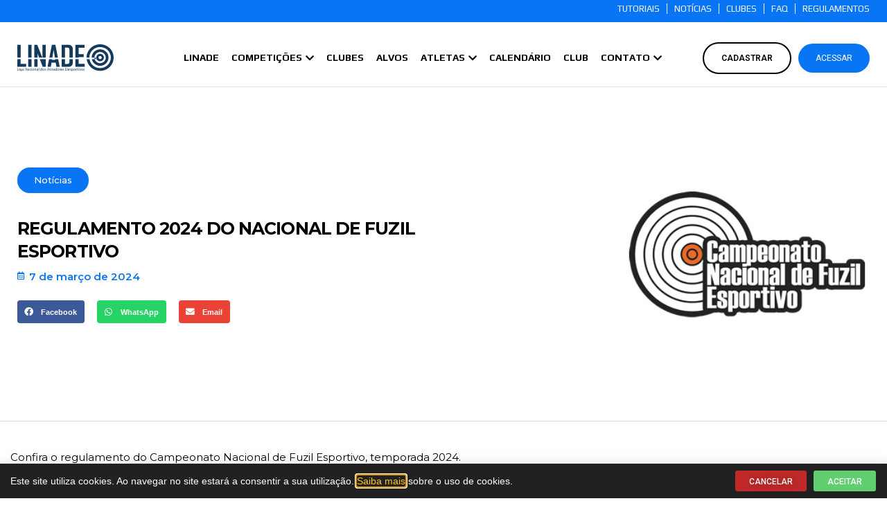

--- FILE ---
content_type: text/html; charset=UTF-8
request_url: https://www.linade.com.br/regulamento-2024-do-nacional-de-fuzil-esportivo/
body_size: 29776
content:
<!DOCTYPE html>
<html lang="pt-BR" prefix="og: https://ogp.me/ns#">
<head>
	<meta charset="UTF-8">
	<meta name="viewport" content="width=device-width, initial-scale=1.0, viewport-fit=cover" />			<title>
			Regulamento 2024 do Nacional de Fuzil Esportivo - LINADE - Liga Nacional dos Atiradores Desportivos		</title>
		
<!-- Otimização para mecanismos de pesquisa pelo Rank Math - https://rankmath.com/ -->
<meta name="description" content="Confira o regulamento do Campeonato Nacional de Fuzil Esportivo, temporada 2024."/>
<meta name="robots" content="index, follow, max-snippet:-1, max-video-preview:-1, max-image-preview:large"/>
<link rel="canonical" href="https://www.linade.com.br/regulamento-2024-do-nacional-de-fuzil-esportivo/" />
<meta property="og:locale" content="pt_BR" />
<meta property="og:type" content="article" />
<meta property="og:title" content="Regulamento 2024 do Nacional de Fuzil Esportivo - LINADE - Liga Nacional dos Atiradores Desportivos" />
<meta property="og:description" content="Confira o regulamento do Campeonato Nacional de Fuzil Esportivo, temporada 2024." />
<meta property="og:url" content="https://www.linade.com.br/regulamento-2024-do-nacional-de-fuzil-esportivo/" />
<meta property="og:site_name" content="LINADE - Liga Nacional dos Atiradores Desportivos" />
<meta property="article:section" content="CAMPEONATO NACIONAL DE FUZIL ESPORTIVO" />
<meta property="og:updated_time" content="2024-04-09T16:22:41-03:00" />
<meta property="og:image" content="https://www.linade.com.br/wp-content/uploads/Logo-Campeonato-Nacional-de-Fuzil-Esportivo-1.png" />
<meta property="og:image:secure_url" content="https://www.linade.com.br/wp-content/uploads/Logo-Campeonato-Nacional-de-Fuzil-Esportivo-1.png" />
<meta property="og:image:width" content="300" />
<meta property="og:image:height" content="300" />
<meta property="og:image:alt" content="Regulamento 2024 do Nacional de Fuzil Esportivo" />
<meta property="og:image:type" content="image/png" />
<meta property="article:published_time" content="2024-03-07T15:25:37-03:00" />
<meta property="article:modified_time" content="2024-04-09T16:22:41-03:00" />
<meta name="twitter:card" content="summary_large_image" />
<meta name="twitter:title" content="Regulamento 2024 do Nacional de Fuzil Esportivo - LINADE - Liga Nacional dos Atiradores Desportivos" />
<meta name="twitter:description" content="Confira o regulamento do Campeonato Nacional de Fuzil Esportivo, temporada 2024." />
<meta name="twitter:image" content="https://www.linade.com.br/wp-content/uploads/Logo-Campeonato-Nacional-de-Fuzil-Esportivo-1.png" />
<meta name="twitter:label1" content="Escrito por" />
<meta name="twitter:data1" content="linade2023" />
<meta name="twitter:label2" content="Tempo para leitura" />
<meta name="twitter:data2" content="Menos de um minuto" />
<script type="application/ld+json" class="rank-math-schema">{"@context":"https://schema.org","@graph":[{"@type":"Organization","@id":"https://www.linade.com.br/#organization","name":"LINADE - Liga Nacional dos Atiradores Desportivos","logo":{"@type":"ImageObject","@id":"https://www.linade.com.br/#logo","url":"https://www.linade.com.br/wp-content/uploads/logo-LINADE-2023-FUNDO-CLARO-2-150x150.png","contentUrl":"https://www.linade.com.br/wp-content/uploads/logo-LINADE-2023-FUNDO-CLARO-2-150x150.png","caption":"LINADE - Liga Nacional dos Atiradores Desportivos","inLanguage":"pt-BR"}},{"@type":"WebSite","@id":"https://www.linade.com.br/#website","url":"https://www.linade.com.br","name":"LINADE - Liga Nacional dos Atiradores Desportivos","publisher":{"@id":"https://www.linade.com.br/#organization"},"inLanguage":"pt-BR"},{"@type":"ImageObject","@id":"https://www.linade.com.br/wp-content/uploads/Logo-Campeonato-Nacional-de-Fuzil-Esportivo-1.png","url":"https://www.linade.com.br/wp-content/uploads/Logo-Campeonato-Nacional-de-Fuzil-Esportivo-1.png","width":"300","height":"300","inLanguage":"pt-BR"},{"@type":"WebPage","@id":"https://www.linade.com.br/regulamento-2024-do-nacional-de-fuzil-esportivo/#webpage","url":"https://www.linade.com.br/regulamento-2024-do-nacional-de-fuzil-esportivo/","name":"Regulamento 2024 do Nacional de Fuzil Esportivo - LINADE - Liga Nacional dos Atiradores Desportivos","datePublished":"2024-03-07T15:25:37-03:00","dateModified":"2024-04-09T16:22:41-03:00","isPartOf":{"@id":"https://www.linade.com.br/#website"},"primaryImageOfPage":{"@id":"https://www.linade.com.br/wp-content/uploads/Logo-Campeonato-Nacional-de-Fuzil-Esportivo-1.png"},"inLanguage":"pt-BR"},{"@type":"Person","@id":"https://www.linade.com.br/author/linade2023/","name":"linade2023","url":"https://www.linade.com.br/author/linade2023/","image":{"@type":"ImageObject","@id":"https://secure.gravatar.com/avatar/7fea963fea620f1a6cd7dfbedb33d7dd0c20b293f397e3ee91bbf00569a88830?s=96&amp;d=mm&amp;r=g","url":"https://secure.gravatar.com/avatar/7fea963fea620f1a6cd7dfbedb33d7dd0c20b293f397e3ee91bbf00569a88830?s=96&amp;d=mm&amp;r=g","caption":"linade2023","inLanguage":"pt-BR"},"worksFor":{"@id":"https://www.linade.com.br/#organization"}},{"@type":"BlogPosting","headline":"Regulamento 2024 do Nacional de Fuzil Esportivo - LINADE - Liga Nacional dos Atiradores Desportivos","datePublished":"2024-03-07T15:25:37-03:00","dateModified":"2024-04-09T16:22:41-03:00","author":{"@id":"https://www.linade.com.br/author/linade2023/","name":"linade2023"},"publisher":{"@id":"https://www.linade.com.br/#organization"},"description":"Confira o regulamento do Campeonato Nacional de Fuzil Esportivo, temporada 2024.","name":"Regulamento 2024 do Nacional de Fuzil Esportivo - LINADE - Liga Nacional dos Atiradores Desportivos","@id":"https://www.linade.com.br/regulamento-2024-do-nacional-de-fuzil-esportivo/#richSnippet","isPartOf":{"@id":"https://www.linade.com.br/regulamento-2024-do-nacional-de-fuzil-esportivo/#webpage"},"image":{"@id":"https://www.linade.com.br/wp-content/uploads/Logo-Campeonato-Nacional-de-Fuzil-Esportivo-1.png"},"inLanguage":"pt-BR","mainEntityOfPage":{"@id":"https://www.linade.com.br/regulamento-2024-do-nacional-de-fuzil-esportivo/#webpage"}}]}</script>
<!-- /Plugin de SEO Rank Math para WordPress -->

<link rel='dns-prefetch' href='//unpkg.com' />
<link rel="alternate" title="oEmbed (JSON)" type="application/json+oembed" href="https://www.linade.com.br/wp-json/oembed/1.0/embed?url=https%3A%2F%2Fwww.linade.com.br%2Fregulamento-2024-do-nacional-de-fuzil-esportivo%2F" />
<link rel="alternate" title="oEmbed (XML)" type="text/xml+oembed" href="https://www.linade.com.br/wp-json/oembed/1.0/embed?url=https%3A%2F%2Fwww.linade.com.br%2Fregulamento-2024-do-nacional-de-fuzil-esportivo%2F&#038;format=xml" />
<style id='wp-img-auto-sizes-contain-inline-css' type='text/css'>
img:is([sizes=auto i],[sizes^="auto," i]){contain-intrinsic-size:3000px 1500px}
/*# sourceURL=wp-img-auto-sizes-contain-inline-css */
</style>
<link rel='stylesheet' id='elementor-shooting-css' href='https://www.linade.com.br/wp-content/plugins/houseweb-shootingwpplugin/_elementor/assets/css/elementor.css?ver=6.9' type='text/css' media='all' />
<style id='classic-theme-styles-inline-css' type='text/css'>
/*! This file is auto-generated */
.wp-block-button__link{color:#fff;background-color:#32373c;border-radius:9999px;box-shadow:none;text-decoration:none;padding:calc(.667em + 2px) calc(1.333em + 2px);font-size:1.125em}.wp-block-file__button{background:#32373c;color:#fff;text-decoration:none}
/*# sourceURL=/wp-includes/css/classic-themes.min.css */
</style>
<style id='global-styles-inline-css' type='text/css'>
:root{--wp--preset--aspect-ratio--square: 1;--wp--preset--aspect-ratio--4-3: 4/3;--wp--preset--aspect-ratio--3-4: 3/4;--wp--preset--aspect-ratio--3-2: 3/2;--wp--preset--aspect-ratio--2-3: 2/3;--wp--preset--aspect-ratio--16-9: 16/9;--wp--preset--aspect-ratio--9-16: 9/16;--wp--preset--color--black: #000000;--wp--preset--color--cyan-bluish-gray: #abb8c3;--wp--preset--color--white: #ffffff;--wp--preset--color--pale-pink: #f78da7;--wp--preset--color--vivid-red: #cf2e2e;--wp--preset--color--luminous-vivid-orange: #ff6900;--wp--preset--color--luminous-vivid-amber: #fcb900;--wp--preset--color--light-green-cyan: #7bdcb5;--wp--preset--color--vivid-green-cyan: #00d084;--wp--preset--color--pale-cyan-blue: #8ed1fc;--wp--preset--color--vivid-cyan-blue: #0693e3;--wp--preset--color--vivid-purple: #9b51e0;--wp--preset--gradient--vivid-cyan-blue-to-vivid-purple: linear-gradient(135deg,rgb(6,147,227) 0%,rgb(155,81,224) 100%);--wp--preset--gradient--light-green-cyan-to-vivid-green-cyan: linear-gradient(135deg,rgb(122,220,180) 0%,rgb(0,208,130) 100%);--wp--preset--gradient--luminous-vivid-amber-to-luminous-vivid-orange: linear-gradient(135deg,rgb(252,185,0) 0%,rgb(255,105,0) 100%);--wp--preset--gradient--luminous-vivid-orange-to-vivid-red: linear-gradient(135deg,rgb(255,105,0) 0%,rgb(207,46,46) 100%);--wp--preset--gradient--very-light-gray-to-cyan-bluish-gray: linear-gradient(135deg,rgb(238,238,238) 0%,rgb(169,184,195) 100%);--wp--preset--gradient--cool-to-warm-spectrum: linear-gradient(135deg,rgb(74,234,220) 0%,rgb(151,120,209) 20%,rgb(207,42,186) 40%,rgb(238,44,130) 60%,rgb(251,105,98) 80%,rgb(254,248,76) 100%);--wp--preset--gradient--blush-light-purple: linear-gradient(135deg,rgb(255,206,236) 0%,rgb(152,150,240) 100%);--wp--preset--gradient--blush-bordeaux: linear-gradient(135deg,rgb(254,205,165) 0%,rgb(254,45,45) 50%,rgb(107,0,62) 100%);--wp--preset--gradient--luminous-dusk: linear-gradient(135deg,rgb(255,203,112) 0%,rgb(199,81,192) 50%,rgb(65,88,208) 100%);--wp--preset--gradient--pale-ocean: linear-gradient(135deg,rgb(255,245,203) 0%,rgb(182,227,212) 50%,rgb(51,167,181) 100%);--wp--preset--gradient--electric-grass: linear-gradient(135deg,rgb(202,248,128) 0%,rgb(113,206,126) 100%);--wp--preset--gradient--midnight: linear-gradient(135deg,rgb(2,3,129) 0%,rgb(40,116,252) 100%);--wp--preset--font-size--small: 13px;--wp--preset--font-size--medium: 20px;--wp--preset--font-size--large: 36px;--wp--preset--font-size--x-large: 42px;--wp--preset--spacing--20: 0.44rem;--wp--preset--spacing--30: 0.67rem;--wp--preset--spacing--40: 1rem;--wp--preset--spacing--50: 1.5rem;--wp--preset--spacing--60: 2.25rem;--wp--preset--spacing--70: 3.38rem;--wp--preset--spacing--80: 5.06rem;--wp--preset--shadow--natural: 6px 6px 9px rgba(0, 0, 0, 0.2);--wp--preset--shadow--deep: 12px 12px 50px rgba(0, 0, 0, 0.4);--wp--preset--shadow--sharp: 6px 6px 0px rgba(0, 0, 0, 0.2);--wp--preset--shadow--outlined: 6px 6px 0px -3px rgb(255, 255, 255), 6px 6px rgb(0, 0, 0);--wp--preset--shadow--crisp: 6px 6px 0px rgb(0, 0, 0);}:where(.is-layout-flex){gap: 0.5em;}:where(.is-layout-grid){gap: 0.5em;}body .is-layout-flex{display: flex;}.is-layout-flex{flex-wrap: wrap;align-items: center;}.is-layout-flex > :is(*, div){margin: 0;}body .is-layout-grid{display: grid;}.is-layout-grid > :is(*, div){margin: 0;}:where(.wp-block-columns.is-layout-flex){gap: 2em;}:where(.wp-block-columns.is-layout-grid){gap: 2em;}:where(.wp-block-post-template.is-layout-flex){gap: 1.25em;}:where(.wp-block-post-template.is-layout-grid){gap: 1.25em;}.has-black-color{color: var(--wp--preset--color--black) !important;}.has-cyan-bluish-gray-color{color: var(--wp--preset--color--cyan-bluish-gray) !important;}.has-white-color{color: var(--wp--preset--color--white) !important;}.has-pale-pink-color{color: var(--wp--preset--color--pale-pink) !important;}.has-vivid-red-color{color: var(--wp--preset--color--vivid-red) !important;}.has-luminous-vivid-orange-color{color: var(--wp--preset--color--luminous-vivid-orange) !important;}.has-luminous-vivid-amber-color{color: var(--wp--preset--color--luminous-vivid-amber) !important;}.has-light-green-cyan-color{color: var(--wp--preset--color--light-green-cyan) !important;}.has-vivid-green-cyan-color{color: var(--wp--preset--color--vivid-green-cyan) !important;}.has-pale-cyan-blue-color{color: var(--wp--preset--color--pale-cyan-blue) !important;}.has-vivid-cyan-blue-color{color: var(--wp--preset--color--vivid-cyan-blue) !important;}.has-vivid-purple-color{color: var(--wp--preset--color--vivid-purple) !important;}.has-black-background-color{background-color: var(--wp--preset--color--black) !important;}.has-cyan-bluish-gray-background-color{background-color: var(--wp--preset--color--cyan-bluish-gray) !important;}.has-white-background-color{background-color: var(--wp--preset--color--white) !important;}.has-pale-pink-background-color{background-color: var(--wp--preset--color--pale-pink) !important;}.has-vivid-red-background-color{background-color: var(--wp--preset--color--vivid-red) !important;}.has-luminous-vivid-orange-background-color{background-color: var(--wp--preset--color--luminous-vivid-orange) !important;}.has-luminous-vivid-amber-background-color{background-color: var(--wp--preset--color--luminous-vivid-amber) !important;}.has-light-green-cyan-background-color{background-color: var(--wp--preset--color--light-green-cyan) !important;}.has-vivid-green-cyan-background-color{background-color: var(--wp--preset--color--vivid-green-cyan) !important;}.has-pale-cyan-blue-background-color{background-color: var(--wp--preset--color--pale-cyan-blue) !important;}.has-vivid-cyan-blue-background-color{background-color: var(--wp--preset--color--vivid-cyan-blue) !important;}.has-vivid-purple-background-color{background-color: var(--wp--preset--color--vivid-purple) !important;}.has-black-border-color{border-color: var(--wp--preset--color--black) !important;}.has-cyan-bluish-gray-border-color{border-color: var(--wp--preset--color--cyan-bluish-gray) !important;}.has-white-border-color{border-color: var(--wp--preset--color--white) !important;}.has-pale-pink-border-color{border-color: var(--wp--preset--color--pale-pink) !important;}.has-vivid-red-border-color{border-color: var(--wp--preset--color--vivid-red) !important;}.has-luminous-vivid-orange-border-color{border-color: var(--wp--preset--color--luminous-vivid-orange) !important;}.has-luminous-vivid-amber-border-color{border-color: var(--wp--preset--color--luminous-vivid-amber) !important;}.has-light-green-cyan-border-color{border-color: var(--wp--preset--color--light-green-cyan) !important;}.has-vivid-green-cyan-border-color{border-color: var(--wp--preset--color--vivid-green-cyan) !important;}.has-pale-cyan-blue-border-color{border-color: var(--wp--preset--color--pale-cyan-blue) !important;}.has-vivid-cyan-blue-border-color{border-color: var(--wp--preset--color--vivid-cyan-blue) !important;}.has-vivid-purple-border-color{border-color: var(--wp--preset--color--vivid-purple) !important;}.has-vivid-cyan-blue-to-vivid-purple-gradient-background{background: var(--wp--preset--gradient--vivid-cyan-blue-to-vivid-purple) !important;}.has-light-green-cyan-to-vivid-green-cyan-gradient-background{background: var(--wp--preset--gradient--light-green-cyan-to-vivid-green-cyan) !important;}.has-luminous-vivid-amber-to-luminous-vivid-orange-gradient-background{background: var(--wp--preset--gradient--luminous-vivid-amber-to-luminous-vivid-orange) !important;}.has-luminous-vivid-orange-to-vivid-red-gradient-background{background: var(--wp--preset--gradient--luminous-vivid-orange-to-vivid-red) !important;}.has-very-light-gray-to-cyan-bluish-gray-gradient-background{background: var(--wp--preset--gradient--very-light-gray-to-cyan-bluish-gray) !important;}.has-cool-to-warm-spectrum-gradient-background{background: var(--wp--preset--gradient--cool-to-warm-spectrum) !important;}.has-blush-light-purple-gradient-background{background: var(--wp--preset--gradient--blush-light-purple) !important;}.has-blush-bordeaux-gradient-background{background: var(--wp--preset--gradient--blush-bordeaux) !important;}.has-luminous-dusk-gradient-background{background: var(--wp--preset--gradient--luminous-dusk) !important;}.has-pale-ocean-gradient-background{background: var(--wp--preset--gradient--pale-ocean) !important;}.has-electric-grass-gradient-background{background: var(--wp--preset--gradient--electric-grass) !important;}.has-midnight-gradient-background{background: var(--wp--preset--gradient--midnight) !important;}.has-small-font-size{font-size: var(--wp--preset--font-size--small) !important;}.has-medium-font-size{font-size: var(--wp--preset--font-size--medium) !important;}.has-large-font-size{font-size: var(--wp--preset--font-size--large) !important;}.has-x-large-font-size{font-size: var(--wp--preset--font-size--x-large) !important;}
:where(.wp-block-post-template.is-layout-flex){gap: 1.25em;}:where(.wp-block-post-template.is-layout-grid){gap: 1.25em;}
:where(.wp-block-term-template.is-layout-flex){gap: 1.25em;}:where(.wp-block-term-template.is-layout-grid){gap: 1.25em;}
:where(.wp-block-columns.is-layout-flex){gap: 2em;}:where(.wp-block-columns.is-layout-grid){gap: 2em;}
:root :where(.wp-block-pullquote){font-size: 1.5em;line-height: 1.6;}
/*# sourceURL=global-styles-inline-css */
</style>
<link rel='stylesheet' id='swiper-css-css' href='https://unpkg.com/swiper/swiper-bundle.min.css?ver=6.9' type='text/css' media='all' />
<link rel='stylesheet' id='api-css-css' href='https://www.linade.com.br/wp-content/plugins/houseweb-shootingwpplugin/_API/assets/css/api.css?v=4.0.17&#038;ver=6.9' type='text/css' media='all' />
<link rel='stylesheet' id='fontawesome-01-css' href='https://www.linade.com.br/wp-content/plugins/elementor/assets/lib/font-awesome/css/fontawesome.min.css?ver=6.9' type='text/css' media='all' />
<link rel='stylesheet' id='fontawesome-02-css' href='https://www.linade.com.br/wp-content/plugins/elementor/assets/lib/font-awesome/css/regular.min.css?ver=6.9' type='text/css' media='all' />
<link rel='stylesheet' id='fontawesome-03-css' href='https://www.linade.com.br/wp-content/plugins/elementor/assets/lib/font-awesome/css/solid.min.css?ver=6.9' type='text/css' media='all' />
<link rel='stylesheet' id='e-animation-fadeInUp-css' href='https://www.linade.com.br/wp-content/plugins/elementor/assets/lib/animations/styles/fadeInUp.min.css?ver=3.34.2' type='text/css' media='all' />
<link rel='stylesheet' id='elementor-frontend-css' href='https://www.linade.com.br/wp-content/uploads/elementor/css/custom-frontend.min.css?ver=1769100929' type='text/css' media='all' />
<style id='elementor-frontend-inline-css' type='text/css'>
.elementor-kit-689{--e-global-color-primary:#6EC1E4;--e-global-color-secondary:#54595F;--e-global-color-text:#7A7A7A;--e-global-color-accent:#61CE70;--e-global-color-594557d6:#4054B2;--e-global-color-7e5c68bc:#23A455;--e-global-color-1165c0e2:#000;--e-global-color-550fc232:#FFF;--e-global-color-75210238:#4E4E4E;--e-global-typography-primary-font-family:"Roboto";--e-global-typography-primary-font-weight:600;--e-global-typography-secondary-font-family:"Roboto Slab";--e-global-typography-secondary-font-weight:400;--e-global-typography-text-font-family:"Roboto";--e-global-typography-text-font-weight:400;--e-global-typography-accent-font-family:"Roboto";--e-global-typography-accent-font-weight:500;}.elementor-kit-689 e-page-transition{background-color:#093874;}.elementor-section.elementor-section-boxed > .elementor-container{max-width:1350px;}.e-con{--container-max-width:1350px;}.elementor-widget:not(:last-child){margin-block-end:20px;}.elementor-element{--widgets-spacing:20px 20px;--widgets-spacing-row:20px;--widgets-spacing-column:20px;}{}.titulo-cabecalho{display:var(--page-title-display);}@media(max-width:1024px){.elementor-section.elementor-section-boxed > .elementor-container{max-width:1024px;}.e-con{--container-max-width:1024px;}}@media(max-width:767px){.elementor-section.elementor-section-boxed > .elementor-container{max-width:767px;}.e-con{--container-max-width:767px;}}/* Start custom CSS *//*! normalize.css v3.0.3 | MIT License | github.com/necolas/normalize.css */html{font-family:sans-serif;-ms-text-size-adjust:100%;-webkit-text-size-adjust:100%}body{margin:0}article,aside,details,figcaption,figure,footer,header,hgroup,main,menu,nav,section,summary{display:block}audio,canvas,progress,video{display:inline-block;vertical-align:baseline}audio:not([controls]){display:none;height:0}[hidden],template{display:none}a{background-color:transparent}a:active,a:hover{outline:0}abbr[title]{border-bottom:1px dotted}b,strong{font-weight:bold}dfn{font-style:italic}mark{background:#ff0;color:#000}small{font-size:80%}sub,sup{font-size:75%;line-height:0;position:relative;vertical-align:baseline}sup{top:-0.5em}sub{bottom:-0.25em}img{border:0}svg:not(:root){overflow:hidden}figure{margin:1em 40px}hr{box-sizing:content-box;height:0}pre{overflow:auto}code,kbd,pre,samp{font-family:monospace,monospace;font-size:1em}button,input,optgroup,select,textarea{color:inherit;font:inherit;margin:0}button{overflow:visible}button,select{text-transform:none}button,html input[type="button"],input[type="reset"],input[type="submit"]{-webkit-appearance:button;cursor:pointer}button[disabled],html input[disabled]{cursor:default}button::-moz-focus-inner,input::-moz-focus-inner{border:0;padding:0}input{line-height:normal}input[type="checkbox"],input[type="radio"]{box-sizing:border-box;padding:0}input[type="number"]::-webkit-inner-spin-button,input[type="number"]::-webkit-outer-spin-button{height:auto}input[type="search"]{-webkit-appearance:textfield;box-sizing:content-box}input[type="search"]::-webkit-search-cancel-button,input[type="search"]::-webkit-search-decoration{-webkit-appearance:none}fieldset{border:1px solid #c0c0c0;margin:0 2px;padding:.35em .625em .75em}legend{border:0;padding:0}textarea{overflow:auto}optgroup{font-weight:bold}table{border-collapse:collapse;border-spacing:0}td,th{padding:0}html,body{-webkit-box-sizing:border-box;-moz-box-sizing:border-box;box-sizing:border-box;font-family:arial;width:100%;height:100%;margin:0}*,*:before,*:after{-webkit-box-sizing:inherit;-moz-box-sizing:inherit;box-sizing:inherit}a{color:#333;text-decoration:none}a:hover,a:focus{color:#333}figure,h1,h2,h3,h4,h5,h6,p{margin:0;padding:0}figure{font-size:0}.clearfix{clear:both}.clearfix:after,.clearfix:before{content:"";display:table;clear:both}.clear{clear:both}html,body{margin:0;padding:0;width:100%;background:#fff;overflow-y:inherit;height:auto !important;}


.selecione-temporada .selects .row {
    margin-right:15px;
}
.selecione-temporada .selects button {
    background: #0875F5;
    border-radius: 5px;
    height: 40px;
}
.selecione-temporada {background-color:#D4E0EA;border-radius:10px;padding: 20px 30px;}
.selecione-temporada label {
 color:#13395C;font-size:15px;font-family: "Montserrat", Sans-serif;font-weight:500;margin: 0 15px 0 0 !important;
}
.selecione-temporada .selects select {
    box-shadow:none;border:none;
    height:40px;
}
.campeonato.table-center {margin-bottom:50px !important;}
.campeonato.table-center thead tr {display:none;}
.campeonato.table-center tbody tr td {text-align:left;font-family: "Montserrat", Sans-serif;font-weight:500;border-bottom:1px solid #D9D9D9;border-right:0;padding: 10px 0;
    font-size: 14px;}
table tbody tr:nth-child(odd) {background:#fff;}

.campeonato.table-center tbody tr td:nth-of-type(2){
    text-align: right;
}
table tbody tr td .icon svg {
    width: 32px;
    height: 32px;
    fill: #fff;
    padding: 6px;
    border-radius: 5px;
}

.barra-interna {background:#f5f5f5;}
.barra-interna .centro h1 {color:#333;}

.hidden {display:none;}

.conteudo-default.width_1366.adjustmentHeight {margin-bottom:50px;}
.menu-etapas {
    padding: 25px;
    background: #D4E0EA;
    display: flex;
    justify-content: space-between;
    margin: 0 15px;
    border-radius: 10px;
}
.menu-etapas .selectbox {
    position: relative;
    width: 32%;
    float: initial;
    margin: 0 !important;
    top: 0 !important;
    box-shadow: 0;
}
.menu-etapas .selectbox .selects label {
    position: relative;
    top: 0;
    left: 0;
    font-weight: 600;
    font-size: 16px;
    background: #D4E0EA;
    width: 100%;
    color: #13395C;
    padding: 0 0 10px 0;
    border-radius: 3px 3px 0 0;
    display: block;
    font-family: "Montserrat", Sans-serif;
}
.menu-etapas .selectbox .selects select {
    color: #13395C;
    padding: 6px;
    width: 100%;
    font-size: 15px;
    appearance: button;
    outline: none;
    border: none;
    border-top: none;
    background: #fff;
    text-transform: uppercase;
    border-radius: 5px;
    font-weight: 600;
    height: 49px;
    font-family: "Montserrat", Sans-serif;
    box-shadow:0 5px 25px rgba(0, 0, 0, 0.0);
}
.conteudo-default h3.res_h3 {
    background:#0875F5 !important;
    color:#fff;
    font-family: "Montserrat", Sans-serif;
    border-radius:10px;
    margin-bottom: 15px;
    border-left: 0;
}
.titulo-cabecalho h2 {
    text-align: left !important;
    padding: 0 !important;
    margin: 0 !important;
}
th {
    background:#0875F5 !important;
    color:#fff !important;
    font-family: "Montserrat", Sans-serif !important;
    font-weight: 600 !important;
}
tr {
    background:#fff !important;
    border-bottom:1px solid #ccc;
}
tr td {
    color: #000;
    font-family: "Montserrat", Sans-serif;
    border-right: 0 !important;
    font-size: 11px !important;
    font-weight: 600 !important;
    line-height: 16px;
    padding: 15px 0 !important;
}
.botao-agrupados {margin-left:15px;background:#4AD4B3;border-radius:10px;}
.botao-agrupados:hover {background:#4AD4B3;}
.botao-soma-modalidades {background:#522DE5;border-radius:10px;}
.botao-soma-modalidades {background:#522DE5;}
.botao-interclubes {background:#000000;border-radius:10px;}
.select2.select2-container {margin-right:15px;}
.select2-selection--single {
    background-color: #D4E0EA !important;
    border: none !important;
    border-radius: 10px !important;
    height: 40px !important;
}
.select2-selection__rendered {
    line-height: 38px !important;
}
.select2-selection__arrow {
    height: 38px !important;
}
.page-id-25 .titulo-cabecalho .elementor-page-title >  .elementor-widget-container:before {
        content: 'Campeonatos';
    background: #0875F5;
    color: #fff;
    margin-bottom: 15px;
    display: inline-block;
    border-radius: 50px;
    padding: 13px 25px;
    
}

.calendario .table {
    padding: 15px;
    border: none;
    font-family: "Montserrat", Sans-serif;
}
.calendario .table strong {
    background:#D4E0EA;
    color:#333;
    height: 40px;
    display:inline-block;
    line-height: 32px;
}
#calendario_data {
    height: 40px;
    border: 1px solid #ccc;
    border-radius: 5px;
    width:100px;
    font-size: 16px !important;
    font-weight: 600;
    position: relative;
    top: -2px;
    font-family: "Montserrat", Sans-serif !important;
}
.calendario {
    border-bottom:0;
}
.calendario .legenda_cat {
    background:#fff;
    padding:0;
    margin-bottom:40px;
}
.calendario .legenda_cat .line .cor {
    border-radius:50px;
}
.calendario h3{
    background: #D4E0EA;
    border-radius: 10px 10px 0 0;
}
.calendario .topoCal .line .descricao{
    border-left: 2px solid #D4E0EA;
    border-bottom: 2px solid #D4E0EA;
    border-top: 2px solid #D4E0EA;
}
.calendario .topoCal .line .div-vals span{
    border-top: 2px solid #D4E0EA;
    border-right: 2px solid #D4E0EA;
    border-bottom: 2px solid #D4E0EA;
}
.calendario .topoCal .line .div-vals span:first-child{
    border-left: 2px solid #D4E0EA;
}
.calendario .base .line .descricao {
    border-left: 2px solid #D4E0EA;
    border-bottom: 2px solid #D4E0EA;
}
.calendario .base .line .div-vals span{
    border-right: 2px solid #D4E0EA;
    border-bottom: 2px solid #D4E0EA;
}
.calendario .base .line .div-vals span:first-child{
    border-left: 2px solid #D4E0EA;
}

.calendario .base .line:last-child .descricao {
    border-radius: 0 0 0 10px;
}
.calendario .base .line:last-child .div-vals .dia:last-child {
    border-radius: 0 0 10px 0;
}
.calendario .base .line .div-vals span.dia {
    box-shadow: inset 0 0 0 5px #fff !important;
}
.calendario .base .line .div-vals span.dia i {
    display:none;
}
.calendario h3 {
    font-weight: 600;
    font-size:16px;
}
.calendario .base .line .descricao .int {
    font-size: 11px;
    line-height: 18px;
    font-weight: 600;
}
.calendario .topoCal .line .div-vals span {
    font-size:12px !important;
}
.botao-print {
    background:#000000;
}



@media (max-width: 600px){
.selecione-temporada {padding:10px;}
.selecione-temporada .selects .row {width: 100%;
    margin: 0 0 5px 0;}
.selecione-temporada .selects label {width:100%;    justify-content: left;text-align:left;}
.selecione-temporada .selects select {width:100%;}
.selecione-temporada .selects button {    width: 100%;
    margin: 0;}
.etapa.table-center {
    width:600px;}
.selecione-temporada {padding:15px !important;}
.selecione-temporada .selects label {margin:0 0 8px 0 !important;}
#calendario_data {min-width: 100% !important;}
.calendario .table strong {width:100%;margin-bottom:5px;}
}/* End custom CSS */
.elementor-8843 .elementor-element.elementor-element-12953bd6:not(.elementor-motion-effects-element-type-background), .elementor-8843 .elementor-element.elementor-element-12953bd6 > .elementor-motion-effects-container > .elementor-motion-effects-layer{background-color:#212121;}.elementor-8843 .elementor-element.elementor-element-12953bd6{transition:background 0.3s, border 0.3s, border-radius 0.3s, box-shadow 0.3s;padding:10px 15px 10px 15px;}.elementor-8843 .elementor-element.elementor-element-12953bd6 > .elementor-background-overlay{transition:background 0.3s, border-radius 0.3s, opacity 0.3s;}.elementor-bc-flex-widget .elementor-8843 .elementor-element.elementor-element-60b01794.elementor-column .elementor-widget-wrap{align-items:center;}.elementor-8843 .elementor-element.elementor-element-60b01794.elementor-column.elementor-element[data-element_type="column"] > .elementor-widget-wrap.elementor-element-populated{align-content:center;align-items:center;}.elementor-8843 .elementor-element.elementor-element-7a3ac37f.elementor-column > .elementor-widget-wrap{justify-content:flex-end;}.elementor-widget-button .elementor-button{background-color:var( --e-global-color-accent );font-family:var( --e-global-typography-accent-font-family ), Sans-serif;font-weight:var( --e-global-typography-accent-font-weight );}.elementor-8843 .elementor-element.elementor-element-29984415 .elementor-button{background-color:#BF2929;font-size:12px;text-shadow:0px 0px 10px rgba(0,0,0,0.3);padding:10px 20px 08px 20px;}.elementor-8843 .elementor-element.elementor-element-29984415{width:initial;max-width:initial;}.elementor-8843 .elementor-element.elementor-element-492fb4b1{width:initial;max-width:initial;}.elementor-8843 .elementor-element.elementor-element-492fb4b1 > .elementor-widget-container{margin:0px 0px 0px 10px;}.elementor-8843 .elementor-element.elementor-element-492fb4b1 .elementor-button{font-size:12px;padding:10px 20px 8px 20px;}#elementor-popup-modal-8843 .dialog-widget-content{animation-duration:1.2s;box-shadow:2px 8px 23px 3px rgba(0,0,0,0.2);}#elementor-popup-modal-8843 .dialog-message{width:100vw;height:auto;}#elementor-popup-modal-8843{justify-content:flex-start;align-items:flex-end;}@media(max-width:767px){.elementor-8843 .elementor-element.elementor-element-7a3ac37f.elementor-column > .elementor-widget-wrap{justify-content:center;}.elementor-8843 .elementor-element.elementor-element-7a3ac37f > .elementor-element-populated{margin:20px 0px 0px 0px;--e-column-margin-right:0px;--e-column-margin-left:0px;}}@media(min-width:768px){.elementor-8843 .elementor-element.elementor-element-60b01794{width:77.452%;}.elementor-8843 .elementor-element.elementor-element-7a3ac37f{width:22.472%;}}/* Start custom CSS for shortcode, class: .elementor-element-6c456649 */.elementor-8843 .elementor-element.elementor-element-6c456649 {color:#fff;font-size:14px;line-height:23px;}
.elementor-8843 .elementor-element.elementor-element-6c456649 a {color:#FEC726;}/* End custom CSS */
.elementor-11942 .elementor-element.elementor-element-4712378b:not(.elementor-motion-effects-element-type-background), .elementor-11942 .elementor-element.elementor-element-4712378b > .elementor-motion-effects-container > .elementor-motion-effects-layer{background-color:#FFFFFF;}.elementor-11942 .elementor-element.elementor-element-4712378b{border-style:solid;border-width:0px 0px 1px 0px;border-color:#0000001C;transition:background 0.3s, border 0.3s, border-radius 0.3s, box-shadow 0.3s;padding:0px 0px 0px 0px;z-index:9999;}.elementor-11942 .elementor-element.elementor-element-4712378b > .elementor-background-overlay{transition:background 0.3s, border-radius 0.3s, opacity 0.3s;}.elementor-bc-flex-widget .elementor-11942 .elementor-element.elementor-element-703297c.elementor-column .elementor-widget-wrap{align-items:center;}.elementor-11942 .elementor-element.elementor-element-703297c.elementor-column.elementor-element[data-element_type="column"] > .elementor-widget-wrap.elementor-element-populated{align-content:center;align-items:center;}.elementor-11942 .elementor-element.elementor-element-703297c.elementor-column > .elementor-widget-wrap{justify-content:space-between;}.elementor-11942 .elementor-element.elementor-element-703297c > .elementor-element-populated{padding:5px 15px 5px 15px;}.elementor-widget-image .widget-image-caption{color:var( --e-global-color-text );font-family:var( --e-global-typography-text-font-family ), Sans-serif;font-weight:var( --e-global-typography-text-font-weight );}.elementor-11942 .elementor-element.elementor-element-1c1c2814{width:initial;max-width:initial;}.elementor-11942 .elementor-element.elementor-element-1c1c2814 > .elementor-widget-container{margin:0px 33px 0px 0px;}.elementor-11942 .elementor-element.elementor-element-1c1c2814 img{width:123px;}.elementor-widget-global .elementor-nav-menu .elementor-item{font-family:var( --e-global-typography-primary-font-family ), Sans-serif;font-weight:var( --e-global-typography-primary-font-weight );}.elementor-widget-global .elementor-nav-menu--main .elementor-item{color:var( --e-global-color-text );fill:var( --e-global-color-text );}.elementor-widget-global .elementor-nav-menu--main .elementor-item:hover,
					.elementor-widget-global .elementor-nav-menu--main .elementor-item.elementor-item-active,
					.elementor-widget-global .elementor-nav-menu--main .elementor-item.highlighted,
					.elementor-widget-global .elementor-nav-menu--main .elementor-item:focus{color:var( --e-global-color-accent );fill:var( --e-global-color-accent );}.elementor-widget-global .elementor-nav-menu--main:not(.e--pointer-framed) .elementor-item:before,
					.elementor-widget-global .elementor-nav-menu--main:not(.e--pointer-framed) .elementor-item:after{background-color:var( --e-global-color-accent );}.elementor-widget-global .e--pointer-framed .elementor-item:before,
					.elementor-widget-global .e--pointer-framed .elementor-item:after{border-color:var( --e-global-color-accent );}.elementor-widget-global{--e-nav-menu-divider-color:var( --e-global-color-text );}.elementor-widget-global .elementor-nav-menu--dropdown .elementor-item, .elementor-widget-global .elementor-nav-menu--dropdown  .elementor-sub-item{font-family:var( --e-global-typography-accent-font-family ), Sans-serif;font-weight:var( --e-global-typography-accent-font-weight );}.elementor-11942 .elementor-element.elementor-global-14301{width:initial;max-width:initial;}.elementor-11942 .elementor-element.elementor-global-14301 .elementor-menu-toggle{margin:0 auto;}.elementor-11942 .elementor-element.elementor-global-14301 .elementor-nav-menu .elementor-item{font-family:"Play", Sans-serif;font-size:14px;font-weight:600;text-transform:uppercase;}.elementor-11942 .elementor-element.elementor-global-14301 .elementor-nav-menu--main .elementor-item{color:#000000;fill:#000000;padding-left:12px;padding-right:12px;}.elementor-11942 .elementor-element.elementor-global-14301 .elementor-nav-menu--main .elementor-item:hover,
					.elementor-11942 .elementor-element.elementor-global-14301 .elementor-nav-menu--main .elementor-item.elementor-item-active,
					.elementor-11942 .elementor-element.elementor-global-14301 .elementor-nav-menu--main .elementor-item.highlighted,
					.elementor-11942 .elementor-element.elementor-global-14301 .elementor-nav-menu--main .elementor-item:focus{color:#fff;}.elementor-11942 .elementor-element.elementor-global-14301 .elementor-nav-menu--main:not(.e--pointer-framed) .elementor-item:before,
					.elementor-11942 .elementor-element.elementor-global-14301 .elementor-nav-menu--main:not(.e--pointer-framed) .elementor-item:after{background-color:#0875F5;}.elementor-11942 .elementor-element.elementor-global-14301 .e--pointer-framed .elementor-item:before,
					.elementor-11942 .elementor-element.elementor-global-14301 .e--pointer-framed .elementor-item:after{border-color:#0875F5;}.elementor-11942 .elementor-element.elementor-global-14301 .elementor-nav-menu--main .elementor-item.elementor-item-active{color:#FFFFFF;}.elementor-11942 .elementor-element.elementor-global-14301 .elementor-nav-menu--main:not(.e--pointer-framed) .elementor-item.elementor-item-active:before,
					.elementor-11942 .elementor-element.elementor-global-14301 .elementor-nav-menu--main:not(.e--pointer-framed) .elementor-item.elementor-item-active:after{background-color:#0875F5;}.elementor-11942 .elementor-element.elementor-global-14301 .e--pointer-framed .elementor-item.elementor-item-active:before,
					.elementor-11942 .elementor-element.elementor-global-14301 .e--pointer-framed .elementor-item.elementor-item-active:after{border-color:#0875F5;}.elementor-11942 .elementor-element.elementor-global-14301 .elementor-item:before{border-radius:5px;}.elementor-11942 .elementor-element.elementor-global-14301 .e--animation-shutter-in-horizontal .elementor-item:before{border-radius:5px 5px 0 0;}.elementor-11942 .elementor-element.elementor-global-14301 .e--animation-shutter-in-horizontal .elementor-item:after{border-radius:0 0 5px 5px;}.elementor-11942 .elementor-element.elementor-global-14301 .e--animation-shutter-in-vertical .elementor-item:before{border-radius:0 5px 5px 0;}.elementor-11942 .elementor-element.elementor-global-14301 .e--animation-shutter-in-vertical .elementor-item:after{border-radius:5px 0 0 5px;}.elementor-11942 .elementor-element.elementor-global-14301 .elementor-nav-menu--dropdown a, .elementor-11942 .elementor-element.elementor-global-14301 .elementor-menu-toggle{color:#FFFFFF;fill:#FFFFFF;}.elementor-11942 .elementor-element.elementor-global-14301 .elementor-nav-menu--dropdown{background-color:#0875F5;}.elementor-11942 .elementor-element.elementor-global-14301 .elementor-nav-menu--dropdown a:hover,
					.elementor-11942 .elementor-element.elementor-global-14301 .elementor-nav-menu--dropdown a:focus,
					.elementor-11942 .elementor-element.elementor-global-14301 .elementor-nav-menu--dropdown a.elementor-item-active,
					.elementor-11942 .elementor-element.elementor-global-14301 .elementor-nav-menu--dropdown a.highlighted,
					.elementor-11942 .elementor-element.elementor-global-14301 .elementor-menu-toggle:hover,
					.elementor-11942 .elementor-element.elementor-global-14301 .elementor-menu-toggle:focus{color:#0875F5;}.elementor-11942 .elementor-element.elementor-global-14301 .elementor-nav-menu--dropdown a:hover,
					.elementor-11942 .elementor-element.elementor-global-14301 .elementor-nav-menu--dropdown a:focus,
					.elementor-11942 .elementor-element.elementor-global-14301 .elementor-nav-menu--dropdown a.elementor-item-active,
					.elementor-11942 .elementor-element.elementor-global-14301 .elementor-nav-menu--dropdown a.highlighted{background-color:#FFFFFF;}.elementor-11942 .elementor-element.elementor-global-14301 .elementor-nav-menu--dropdown .elementor-item, .elementor-11942 .elementor-element.elementor-global-14301 .elementor-nav-menu--dropdown  .elementor-sub-item{font-family:"Play", Sans-serif;font-size:15px;font-weight:500;}.elementor-11942 .elementor-element.elementor-global-14301 .elementor-nav-menu--dropdown a{padding-left:4px;padding-right:4px;padding-top:3px;padding-bottom:3px;}.elementor-bc-flex-widget .elementor-11942 .elementor-element.elementor-element-6b39d3f0.elementor-column .elementor-widget-wrap{align-items:center;}.elementor-11942 .elementor-element.elementor-element-6b39d3f0.elementor-column.elementor-element[data-element_type="column"] > .elementor-widget-wrap.elementor-element-populated{align-content:center;align-items:center;}.elementor-11942 .elementor-element.elementor-element-6b39d3f0.elementor-column > .elementor-widget-wrap{justify-content:flex-end;}.elementor-11942 .elementor-element.elementor-element-6b39d3f0 > .elementor-element-populated{padding:5px 15px 5px 15px;}.elementor-widget-button .elementor-button{background-color:var( --e-global-color-accent );font-family:var( --e-global-typography-accent-font-family ), Sans-serif;font-weight:var( --e-global-typography-accent-font-weight );}.elementor-11942 .elementor-element.elementor-element-58780e7c .elementor-button{background-color:#0875F500;font-family:"Roboto", Sans-serif;font-size:12px;font-weight:500;text-transform:uppercase;fill:#000000;color:#000000;border-style:solid;border-width:2px 2px 2px 2px;border-color:#000000;border-radius:120px 120px 120px 120px;padding:15px 25px 15px 25px;}.elementor-11942 .elementor-element.elementor-element-58780e7c{width:initial;max-width:initial;}.elementor-11942 .elementor-element.elementor-element-58780e7c > .elementor-widget-container{margin:0px 0px 0px 0px;}.elementor-11942 .elementor-element.elementor-element-737deca7 .elementor-button{background-color:#0875F5;font-family:"Roboto", Sans-serif;font-size:12px;font-weight:400;text-transform:uppercase;border-radius:120px 120px 120px 120px;padding:15px 25px 15px 25px;}.elementor-11942 .elementor-element.elementor-element-737deca7{width:initial;max-width:initial;}.elementor-11942 .elementor-element.elementor-element-737deca7 > .elementor-widget-container{margin:0px 0px 0px 10px;}.elementor-11942 .elementor-element.elementor-element-51fe670a:not(.elementor-motion-effects-element-type-background), .elementor-11942 .elementor-element.elementor-element-51fe670a > .elementor-motion-effects-container > .elementor-motion-effects-layer{background-color:#0875F5;}.elementor-11942 .elementor-element.elementor-element-51fe670a{transition:background 0.3s, border 0.3s, border-radius 0.3s, box-shadow 0.3s;margin-top:-64px;margin-bottom:0px;z-index:99;}.elementor-11942 .elementor-element.elementor-element-51fe670a > .elementor-background-overlay{transition:background 0.3s, border-radius 0.3s, opacity 0.3s;}.elementor-bc-flex-widget .elementor-11942 .elementor-element.elementor-element-40c87358.elementor-column .elementor-widget-wrap{align-items:center;}.elementor-11942 .elementor-element.elementor-element-40c87358.elementor-column.elementor-element[data-element_type="column"] > .elementor-widget-wrap.elementor-element-populated{align-content:center;align-items:center;}.elementor-11942 .elementor-element.elementor-element-40c87358.elementor-column > .elementor-widget-wrap{justify-content:flex-end;}.elementor-11942 .elementor-element.elementor-element-40c87358 > .elementor-element-populated{padding:15px 15px 10px 15px;}.elementor-11942 .elementor-element.elementor-element-6a40bd78 .elementor-button{background-color:#FFFFFF00;font-family:"Play", Sans-serif;font-size:13px;font-weight:400;text-transform:uppercase;padding:3px 10px 3px 10px;}.elementor-11942 .elementor-element.elementor-element-6a40bd78{width:initial;max-width:initial;}.elementor-11942 .elementor-element.elementor-element-6a40bd78 > .elementor-widget-container{margin:0px 0px 0px 0px;}.elementor-11942 .elementor-element.elementor-element-454f12e8{--spacer-size:15px;width:var( --container-widget-width, 1px );max-width:1px;--container-widget-width:1px;--container-widget-flex-grow:0;}.elementor-11942 .elementor-element.elementor-element-454f12e8 > .elementor-widget-container{background-color:#FFFFFF;}.elementor-11942 .elementor-element.elementor-element-17139fcd .elementor-button{background-color:#FFFFFF00;font-family:"Play", Sans-serif;font-size:13px;font-weight:400;text-transform:uppercase;padding:3px 10px 3px 10px;}.elementor-11942 .elementor-element.elementor-element-17139fcd{width:initial;max-width:initial;}.elementor-11942 .elementor-element.elementor-element-17139fcd > .elementor-widget-container{margin:0px 0px 0px 0px;}.elementor-11942 .elementor-element.elementor-element-4c20a579{--spacer-size:15px;width:var( --container-widget-width, 1px );max-width:1px;--container-widget-width:1px;--container-widget-flex-grow:0;}.elementor-11942 .elementor-element.elementor-element-4c20a579 > .elementor-widget-container{background-color:#FFFFFF;}.elementor-11942 .elementor-element.elementor-element-5db8faf .elementor-button{background-color:#FFFFFF00;font-family:"Play", Sans-serif;font-size:13px;font-weight:400;text-transform:uppercase;padding:3px 10px 3px 10px;}.elementor-11942 .elementor-element.elementor-element-5db8faf{width:initial;max-width:initial;}.elementor-11942 .elementor-element.elementor-element-5db8faf > .elementor-widget-container{margin:0px 0px 0px 0px;}.elementor-11942 .elementor-element.elementor-element-2d6abe26{--spacer-size:15px;width:var( --container-widget-width, 1px );max-width:1px;--container-widget-width:1px;--container-widget-flex-grow:0;}.elementor-11942 .elementor-element.elementor-element-2d6abe26 > .elementor-widget-container{background-color:#FFFFFF;}.elementor-11942 .elementor-element.elementor-element-548acf08 .elementor-button{background-color:#FFFFFF00;font-family:"Play", Sans-serif;font-size:13px;font-weight:400;text-transform:uppercase;padding:3px 10px 3px 10px;}.elementor-11942 .elementor-element.elementor-element-548acf08{width:initial;max-width:initial;}.elementor-11942 .elementor-element.elementor-element-548acf08 > .elementor-widget-container{margin:0px 0px 0px 0px;}.elementor-11942 .elementor-element.elementor-element-4d8a7fda{--spacer-size:15px;width:var( --container-widget-width, 1px );max-width:1px;--container-widget-width:1px;--container-widget-flex-grow:0;}.elementor-11942 .elementor-element.elementor-element-4d8a7fda > .elementor-widget-container{background-color:#FFFFFF;}.elementor-11942 .elementor-element.elementor-element-6cd750e .elementor-button{background-color:#FFFFFF00;font-family:"Play", Sans-serif;font-size:13px;font-weight:400;text-transform:uppercase;padding:3px 0px 3px 10px;}.elementor-11942 .elementor-element.elementor-element-6cd750e{width:initial;max-width:initial;}.elementor-11942 .elementor-element.elementor-element-6cd750e > .elementor-widget-container{margin:0px 0px 0px 0px;}.elementor-11942 .elementor-element.elementor-element-1bdf3008:not(.elementor-motion-effects-element-type-background), .elementor-11942 .elementor-element.elementor-element-1bdf3008 > .elementor-motion-effects-container > .elementor-motion-effects-layer{background-color:#FFFFFF;}.elementor-11942 .elementor-element.elementor-element-1bdf3008{border-style:solid;border-width:0px 0px 1px 0px;border-color:#0000001C;transition:background 0.3s, border 0.3s, border-radius 0.3s, box-shadow 0.3s;z-index:9999;}.elementor-11942 .elementor-element.elementor-element-1bdf3008 > .elementor-background-overlay{transition:background 0.3s, border-radius 0.3s, opacity 0.3s;}.elementor-bc-flex-widget .elementor-11942 .elementor-element.elementor-element-6fec38ff.elementor-column .elementor-widget-wrap{align-items:center;}.elementor-11942 .elementor-element.elementor-element-6fec38ff.elementor-column.elementor-element[data-element_type="column"] > .elementor-widget-wrap.elementor-element-populated{align-content:center;align-items:center;}.elementor-11942 .elementor-element.elementor-element-6fec38ff.elementor-column > .elementor-widget-wrap{justify-content:space-between;}.elementor-11942 .elementor-element.elementor-element-6fec38ff > .elementor-element-populated{padding:25px 15px 15px 15px;}.elementor-11942 .elementor-element.elementor-element-7fd3f392{width:initial;max-width:initial;}.elementor-11942 .elementor-element.elementor-element-7fd3f392 > .elementor-widget-container{margin:0px 33px 0px 0px;}.elementor-11942 .elementor-element.elementor-element-7fd3f392 img{width:155px;}.elementor-widget-menu .nav-items > .nav-item > .nav-link{color:var( --e-global-color-primary );font-family:var( --e-global-typography-primary-font-family ), Sans-serif;font-weight:var( --e-global-typography-primary-font-weight );}.elementor-widget-menu .nav-items > .nav-item:hover > .nav-link{color:var( --e-global-color-primary );background-color:var( --e-global-color-primary );}.elementor-widget-menu .nav-items > .nav-item > .nav-expand-content > .nav-item .nav-link{font-family:var( --e-global-typography-secondary-font-family ), Sans-serif;font-weight:var( --e-global-typography-secondary-font-weight );}.elementor-widget-menu .nav-items > .nav-item > .nav-expand-content > .nav-item > .nav-link{color:var( --e-global-color-primary );background-color:var( --e-global-color-primary );}.elementor-widget-menu .nav-items > .nav-item > .nav-expand-content > .nav-item:hover > .nav-link{color:var( --e-global-color-primary );background-color:var( --e-global-color-primary );}.elementor-widget-menu .nav-responsivo .botaoResponsivo .hamburger-menu{background:var( --e-global-color-primary );}.elementor-widget-menu .nav-responsivo .botaoResponsivo .hamburger-menu:before{background:var( --e-global-color-primary );}.elementor-widget-menu .nav-responsivo .botaoResponsivo .hamburger-menu:after{background:var( --e-global-color-primary );}.elementor-widget-menu .nav-responsivo{background:var( --e-global-color-primary );}.elementor-widget-menu .menu_total_aberto > li > a{font-family:var( --e-global-typography-primary-font-family ), Sans-serif;font-weight:var( --e-global-typography-primary-font-weight );color:var( --e-global-color-primary );}.elementor-widget-menu .menu_total_aberto > li > .sub-menu > li a{font-family:var( --e-global-typography-secondary-font-family ), Sans-serif;font-weight:var( --e-global-typography-secondary-font-weight );}.elementor-widget-menu .menu_total_aberto > li > .sub-menu > li > a{color:var( --e-global-color-primary );}.elementor-widget-menu .menu_total_aberto > li > .sub-menu > li > .sub-menu > li > a{color:var( --e-global-color-primary );}.elementor-widget-menu .menu_total_aberto > li > .sub-menu{border-color:var( --e-global-color-primary );}.elementor-widget-menu .menu_total_aberto > li > .sub-menu > li > .sub-menu{border-color:var( --e-global-color-primary );}.elementor-11942 .elementor-element.elementor-element-36c97e11{width:initial;max-width:initial;}.elementor-11942 .elementor-element.elementor-element-36c97e11 .nav-items > .nav-item > .nav-link{color:#000000;font-family:"Play", Sans-serif;font-size:14px;font-weight:600;text-transform:uppercase;padding:16px 9px;}.elementor-11942 .elementor-element.elementor-element-36c97e11 .nav-items > .nav-item:hover > .nav-link{color:#FFFFFF;background-color:#0875F5;}.elementor-11942 .elementor-element.elementor-element-36c97e11 .nav-items > .nav-item > .nav-expand-content > .nav-item .nav-link{font-family:"Montserrat", Sans-serif;font-size:12px;font-weight:500;padding:5px 10px;}.elementor-11942 .elementor-element.elementor-element-36c97e11 .nav-drill .nav-items > .nav-item > .nav-expand-content{top:51px;}.elementor-11942 .elementor-element.elementor-element-36c97e11 .nav-drill .nav-items > .nav-item > .nav-expand-content > .nav-item > .nav-expand-content{top:0;}.elementor-11942 .elementor-element.elementor-element-36c97e11 .nav-items > .nav-item > .nav-expand-content > .nav-item > .nav-link{padding:5px 10px;color:#FFFFFF;background-color:#0875F5;}.elementor-11942 .elementor-element.elementor-element-36c97e11 .nav-items > .nav-item > .nav-expand-content > .nav-item:hover > .nav-link{color:#0875F5;background-color:#fff;}.elementor-11942 .elementor-element.elementor-element-36c97e11 .nav-responsivo .botaoResponsivo .hamburger-menu{background:#000000;}.elementor-11942 .elementor-element.elementor-element-36c97e11 .nav-responsivo .botaoResponsivo .hamburger-menu:before{background:#000000;}.elementor-11942 .elementor-element.elementor-element-36c97e11 .nav-responsivo .botaoResponsivo .hamburger-menu:after{background:#000000;}.elementor-11942 .elementor-element.elementor-element-36c97e11 .nav-responsivo{background:#FFFFFF !important;padding:10px 15px 10px 15px !important;}.elementor-bc-flex-widget .elementor-11942 .elementor-element.elementor-element-fb60484.elementor-column .elementor-widget-wrap{align-items:center;}.elementor-11942 .elementor-element.elementor-element-fb60484.elementor-column.elementor-element[data-element_type="column"] > .elementor-widget-wrap.elementor-element-populated{align-content:center;align-items:center;}.elementor-11942 .elementor-element.elementor-element-fb60484.elementor-column > .elementor-widget-wrap{justify-content:flex-end;}.elementor-11942 .elementor-element.elementor-element-fb60484 > .elementor-element-populated{padding:25px 15px 15px 15px;}.elementor-11942 .elementor-element.elementor-element-4325c42e .elementor-button{background-color:#0875F500;font-family:"Roboto", Sans-serif;font-size:12px;font-weight:600;text-transform:uppercase;fill:#000000;color:#000000;border-style:solid;border-width:2px 2px 2px 2px;border-color:#000000;border-radius:120px 120px 120px 120px;padding:15px 25px 15px 25px;}.elementor-11942 .elementor-element.elementor-element-4325c42e{width:initial;max-width:initial;}.elementor-11942 .elementor-element.elementor-element-4325c42e > .elementor-widget-container{margin:0px 0px 0px 0px;}.elementor-11942 .elementor-element.elementor-element-631b19a4 .elementor-button{background-color:#0875F5;font-family:"Roboto", Sans-serif;font-size:12px;font-weight:400;text-transform:uppercase;border-radius:120px 120px 120px 120px;padding:15px 25px 15px 25px;}.elementor-11942 .elementor-element.elementor-element-631b19a4{width:initial;max-width:initial;}.elementor-11942 .elementor-element.elementor-element-631b19a4 > .elementor-widget-container{margin:0px 0px 0px 10px;}.elementor-11942 .elementor-element.elementor-element-6c10d6a0:not(.elementor-motion-effects-element-type-background), .elementor-11942 .elementor-element.elementor-element-6c10d6a0 > .elementor-motion-effects-container > .elementor-motion-effects-layer{background-color:#FFFFFF;}.elementor-11942 .elementor-element.elementor-element-6c10d6a0{transition:background 0.3s, border 0.3s, border-radius 0.3s, box-shadow 0.3s;margin-top:0px;margin-bottom:10px;}.elementor-11942 .elementor-element.elementor-element-6c10d6a0 > .elementor-background-overlay{transition:background 0.3s, border-radius 0.3s, opacity 0.3s;}.elementor-11942 .elementor-element.elementor-element-19deb6bf > .elementor-widget-wrap > .elementor-widget:not(.elementor-widget__width-auto):not(.elementor-widget__width-initial):not(:last-child):not(.elementor-absolute){margin-block-end:0px;}.elementor-11942 .elementor-element.elementor-element-19deb6bf > .elementor-element-populated{padding:25px 15px 35px 15px;}.elementor-11942 .elementor-element.elementor-element-3bb5ecd4{--spacer-size:34px;}.elementor-widget-theme-page-title .elementor-heading-title{font-family:var( --e-global-typography-primary-font-family ), Sans-serif;font-weight:var( --e-global-typography-primary-font-weight );color:var( --e-global-color-primary );}.elementor-11942 .elementor-element.elementor-element-23d37835{width:100%;max-width:100%;text-align:start;}.elementor-11942 .elementor-element.elementor-element-23d37835 > .elementor-widget-container{margin:5px 0px 10px 0px;}.elementor-11942 .elementor-element.elementor-element-23d37835 .elementor-heading-title{font-family:"Atkinson Hyperlegible", Sans-serif;font-size:30px;font-weight:900;line-height:38px;color:#000000;}.elementor-widget-heading .elementor-heading-title{font-family:var( --e-global-typography-primary-font-family ), Sans-serif;font-weight:var( --e-global-typography-primary-font-weight );color:var( --e-global-color-primary );}.elementor-11942 .elementor-element.elementor-element-24855394 > .elementor-widget-container{margin:0px 0px 10px 0px;}.elementor-11942 .elementor-element.elementor-element-24855394{text-align:center;}.elementor-11942 .elementor-element.elementor-element-24855394 .elementor-heading-title{font-family:"Ubuntu", Sans-serif;font-size:16px;font-weight:400;color:#989898;}.elementor-theme-builder-content-area{height:400px;}.elementor-location-header:before, .elementor-location-footer:before{content:"";display:table;clear:both;}@media(max-width:1366px){.elementor-11942 .elementor-element.elementor-element-703297c > .elementor-element-populated{padding:5px 15px 5px 25px;}.elementor-11942 .elementor-element.elementor-element-1c1c2814 > .elementor-widget-container{margin:0px 0px 0px 0px;}.elementor-11942 .elementor-element.elementor-element-6b39d3f0 > .elementor-element-populated{padding:5px 25px 5px 0px;}.elementor-11942 .elementor-element.elementor-element-40c87358 > .elementor-element-populated{padding:10px 25px 10px 25px;}.elementor-11942 .elementor-element.elementor-element-6fec38ff > .elementor-element-populated{padding:25px 25px 15px 25px;}.elementor-11942 .elementor-element.elementor-element-7fd3f392 > .elementor-widget-container{margin:0px 0px 0px 0px;}.elementor-11942 .elementor-element.elementor-element-7fd3f392 img{width:139px;}.elementor-11942 .elementor-element.elementor-element-fb60484 > .elementor-element-populated{padding:25px 25px 15px 0px;}}@media(max-width:1024px){.elementor-11942 .elementor-element.elementor-element-23d37835 .elementor-heading-title{font-size:27px;line-height:32px;}}@media(max-width:767px){.elementor-11942 .elementor-element.elementor-element-6fec38ff > .elementor-element-populated{padding:0px 0px 0px 0px;}.elementor-11942 .elementor-element.elementor-element-19deb6bf > .elementor-element-populated{padding:15px 15px 0px 15px;}.elementor-11942 .elementor-element.elementor-element-23d37835 > .elementor-widget-container{margin:0px 0px 0px 0px;}.elementor-11942 .elementor-element.elementor-element-23d37835{text-align:center;}.elementor-11942 .elementor-element.elementor-element-23d37835 .elementor-heading-title{font-size:20px;line-height:27px;}.elementor-11942 .elementor-element.elementor-element-24855394 > .elementor-widget-container{margin:0px 0px 0px 0px;}}@media(min-width:768px){.elementor-11942 .elementor-element.elementor-element-703297c{width:76.968%;}.elementor-11942 .elementor-element.elementor-element-6b39d3f0{width:22.996%;}.elementor-11942 .elementor-element.elementor-element-6fec38ff{width:77.238%;}.elementor-11942 .elementor-element.elementor-element-fb60484{width:22.726%;}}/* Start custom CSS for global, class: .elementor-global-14301 */.elementor-11942 .elementor-element.elementor-global-14301 .sub-menu {width:170px !important;}/* End custom CSS */
/* Start custom CSS for section, class: .elementor-element-4712378b */.elementor-11942 .elementor-element.elementor-element-4712378b {width:100% !important;top:-100px !important;transition:all 0.3s ease-out 0s !important;}
.elementor-11942 .elementor-element.elementor-element-4712378b.elementor-sticky--effects {top:0 !important;transition:all 0.3s ease-out 0s !important;}/* End custom CSS */
/* Start custom CSS for menu, class: .elementor-element-36c97e11 */.elementor-11942 .elementor-element.elementor-element-36c97e11 .nav-level-1 > li > a {border-radius:5px}
.elementor-11942 .elementor-element.elementor-element-36c97e11 .nav-level-1 > li.nav-expand > a {border-radius:5px 5px 0 0;}
.elementor-11942 .elementor-element.elementor-element-36c97e11 .nav-level-1 > li > .nav-expand-content > li:last-child > a {border-radius:0 0 5px 5px;}


@media (max-width: 600px) {
.elementor-11942 .elementor-element.elementor-element-36c97e11 .nav-level-1 > li > a {border-radius:0}
.elementor-11942 .elementor-element.elementor-element-36c97e11 .nav-level-1 > li.nav-expand > a {border-radius:0;}
.elementor-11942 .elementor-element.elementor-element-36c97e11 .nav-level-1 > li > .nav-expand-content > li:last-child > a {border-radius:0;}
}/* End custom CSS */
/* Start custom CSS for section, class: .elementor-element-1bdf3008 */.elementor-11942 .elementor-element.elementor-element-1bdf3008.elementor-sticky--effects .calc .elementor-element-populated {padding:15px;transition:all 0.3s ease-out 0s;}/* End custom CSS */
/* Start custom CSS for theme-page-title, class: .elementor-element-23d37835 */.elementor-11942 .elementor-element.elementor-element-23d37835 b {font-weight:900;}/* End custom CSS */
.elementor-922 .elementor-element.elementor-element-44cbdaff:not(.elementor-motion-effects-element-type-background), .elementor-922 .elementor-element.elementor-element-44cbdaff > .elementor-motion-effects-container > .elementor-motion-effects-layer{background-color:#FFFFFF;}.elementor-922 .elementor-element.elementor-element-44cbdaff{border-style:dashed;border-width:2px 0px 2px 0px;border-color:#CDD5DD;transition:background 0.3s, border 0.3s, border-radius 0.3s, box-shadow 0.3s;}.elementor-922 .elementor-element.elementor-element-44cbdaff > .elementor-background-overlay{transition:background 0.3s, border-radius 0.3s, opacity 0.3s;}.elementor-bc-flex-widget .elementor-922 .elementor-element.elementor-element-675a3ec9.elementor-column .elementor-widget-wrap{align-items:center;}.elementor-922 .elementor-element.elementor-element-675a3ec9.elementor-column.elementor-element[data-element_type="column"] > .elementor-widget-wrap.elementor-element-populated{align-content:center;align-items:center;}.elementor-922 .elementor-element.elementor-element-675a3ec9.elementor-column > .elementor-widget-wrap{justify-content:space-between;}.elementor-922 .elementor-element.elementor-element-675a3ec9 > .elementor-element-populated{padding:20px 15px 20px 15px;}.elementor-widget-heading .elementor-heading-title{font-family:var( --e-global-typography-primary-font-family ), Sans-serif;font-weight:var( --e-global-typography-primary-font-weight );color:var( --e-global-color-primary );}.elementor-922 .elementor-element.elementor-element-5a51b9d3{width:var( --container-widget-width, 10% );max-width:10%;--container-widget-width:10%;--container-widget-flex-grow:0;}.elementor-922 .elementor-element.elementor-element-5a51b9d3 > .elementor-widget-container{margin:0px 0px 0px 0px;}.elementor-922 .elementor-element.elementor-element-5a51b9d3 .elementor-heading-title{font-family:"Montserrat", Sans-serif;font-size:25px;font-weight:500;color:#000000;}.elementor-922 .elementor-element.elementor-element-dc4c8b8{--swiper-slides-to-display:5;--swiper-slides-gap:70px;width:var( --container-widget-width, 87% );max-width:87%;--container-widget-width:87%;--container-widget-flex-grow:0;--arrow-prev-left-align:0%;--arrow-prev-translate-x:0px;--arrow-prev-left-position:0px;--arrow-prev-top-align:50%;--arrow-prev-translate-y:-50%;--arrow-prev-top-position:0px;--arrow-next-right-align:0%;--arrow-next-translate-x:0%;--arrow-next-right-position:0px;--arrow-next-top-align:50%;--arrow-next-translate-y:-50%;--arrow-next-top-position:0px;--swiper-pagination-size:10px;--dots-normal-color:#FFFFFF;--swiper-pagination-spacing:15px;}.elementor-922 .elementor-element.elementor-element-50634f8a:not(.elementor-motion-effects-element-type-background), .elementor-922 .elementor-element.elementor-element-50634f8a > .elementor-motion-effects-container > .elementor-motion-effects-layer{background-color:#FFFFFF;}.elementor-922 .elementor-element.elementor-element-50634f8a{border-style:dashed;border-width:0px 0px 2px 0px;border-color:#CDD5DD;transition:background 0.3s, border 0.3s, border-radius 0.3s, box-shadow 0.3s;margin-top:0px;margin-bottom:0px;padding:40px 0px 40px 0px;}.elementor-922 .elementor-element.elementor-element-50634f8a > .elementor-background-overlay{transition:background 0.3s, border-radius 0.3s, opacity 0.3s;}.elementor-922 .elementor-element.elementor-element-2012d291 > .elementor-element-populated{padding:0px 15px 0px 15px;}.elementor-widget-image .widget-image-caption{color:var( --e-global-color-text );font-family:var( --e-global-typography-text-font-family ), Sans-serif;font-weight:var( --e-global-typography-text-font-weight );}.elementor-922 .elementor-element.elementor-element-4adaff6a{width:initial;max-width:initial;}.elementor-922 .elementor-element.elementor-element-4adaff6a img{width:172px;}.elementor-922 .elementor-element.elementor-element-7e627203 > .elementor-widget-wrap > .elementor-widget:not(.elementor-widget__width-auto):not(.elementor-widget__width-initial):not(:last-child):not(.elementor-absolute){margin-block-end:0px;}.elementor-922 .elementor-element.elementor-element-7e627203 > .elementor-element-populated{padding:0px 0px 0px 0px;}.elementor-922 .elementor-element.elementor-element-1b6fa161 > .elementor-widget-container{margin:0px 0px 20px 0px;}.elementor-922 .elementor-element.elementor-element-1b6fa161 .elementor-heading-title{font-family:"Montserrat", Sans-serif;font-size:17px;font-weight:700;text-transform:uppercase;color:#000000;}.elementor-922 .elementor-element.elementor-element-eb8de98 > .elementor-widget-container{margin:0px 0px 7px 0px;}.elementor-922 .elementor-element.elementor-element-eb8de98 .elementor-heading-title{font-family:"Montserrat", Sans-serif;font-size:14px;font-weight:500;color:#000000;}.elementor-922 .elementor-element.elementor-element-46406414 > .elementor-widget-container{margin:0px 0px 7px 0px;}.elementor-922 .elementor-element.elementor-element-46406414 .elementor-heading-title{font-family:"Montserrat", Sans-serif;font-size:14px;font-weight:500;color:#000000;}.elementor-922 .elementor-element.elementor-element-19f42ed3 > .elementor-widget-container{margin:0px 0px 7px 0px;}.elementor-922 .elementor-element.elementor-element-19f42ed3 .elementor-heading-title{font-family:"Montserrat", Sans-serif;font-size:14px;font-weight:500;color:#000000;}.elementor-922 .elementor-element.elementor-element-77373e2c > .elementor-widget-container{margin:0px 0px 7px 0px;}.elementor-922 .elementor-element.elementor-element-77373e2c .elementor-heading-title{font-family:"Montserrat", Sans-serif;font-size:14px;font-weight:500;color:#000000;}.elementor-922 .elementor-element.elementor-element-51764b36 > .elementor-widget-wrap > .elementor-widget:not(.elementor-widget__width-auto):not(.elementor-widget__width-initial):not(:last-child):not(.elementor-absolute){margin-block-end:0px;}.elementor-922 .elementor-element.elementor-element-51764b36 > .elementor-element-populated{padding:0px 0px 0px 0px;}.elementor-922 .elementor-element.elementor-element-74ca9763 > .elementor-widget-container{margin:0px 0px 20px 0px;}.elementor-922 .elementor-element.elementor-element-74ca9763 .elementor-heading-title{font-family:"Montserrat", Sans-serif;font-size:17px;font-weight:700;text-transform:uppercase;color:#000000;}.elementor-922 .elementor-element.elementor-element-7238395c > .elementor-widget-container{margin:0px 0px 7px 0px;}.elementor-922 .elementor-element.elementor-element-7238395c .elementor-heading-title{font-family:"Montserrat", Sans-serif;font-size:14px;font-weight:500;color:#000000;}.elementor-922 .elementor-element.elementor-element-4101ddc2 > .elementor-widget-container{margin:0px 0px 7px 0px;}.elementor-922 .elementor-element.elementor-element-4101ddc2 .elementor-heading-title{font-family:"Montserrat", Sans-serif;font-size:14px;font-weight:500;color:#000000;}.elementor-922 .elementor-element.elementor-element-7656142b > .elementor-widget-container{margin:0px 0px 7px 0px;}.elementor-922 .elementor-element.elementor-element-7656142b .elementor-heading-title{font-family:"Montserrat", Sans-serif;font-size:14px;font-weight:500;color:#000000;}.elementor-922 .elementor-element.elementor-element-7fe3e47 > .elementor-widget-container{margin:0px 0px 7px 0px;}.elementor-922 .elementor-element.elementor-element-7fe3e47 .elementor-heading-title{font-family:"Montserrat", Sans-serif;font-size:14px;font-weight:500;color:#000000;}.elementor-922 .elementor-element.elementor-element-9dfd7aa > .elementor-widget-container{margin:0px 0px 7px 0px;}.elementor-922 .elementor-element.elementor-element-9dfd7aa .elementor-heading-title{font-family:"Montserrat", Sans-serif;font-size:14px;font-weight:500;color:#000000;}.elementor-922 .elementor-element.elementor-element-732dfc4 > .elementor-widget-container{margin:0px 0px 7px 0px;}.elementor-922 .elementor-element.elementor-element-732dfc4 .elementor-heading-title{font-family:"Montserrat", Sans-serif;font-size:14px;font-weight:500;color:#000000;}.elementor-922 .elementor-element.elementor-element-13bfaa64 > .elementor-widget-wrap > .elementor-widget:not(.elementor-widget__width-auto):not(.elementor-widget__width-initial):not(:last-child):not(.elementor-absolute){margin-block-end:0px;}.elementor-922 .elementor-element.elementor-element-13bfaa64 > .elementor-element-populated{padding:0px 0px 0px 0px;}.elementor-922 .elementor-element.elementor-element-579997ec > .elementor-widget-container{margin:0px 0px 20px 0px;}.elementor-922 .elementor-element.elementor-element-579997ec .elementor-heading-title{font-family:"Montserrat", Sans-serif;font-size:17px;font-weight:700;text-transform:uppercase;color:#000000;}.elementor-922 .elementor-element.elementor-element-707ccb8e > .elementor-widget-container{margin:0px 0px 7px 0px;}.elementor-922 .elementor-element.elementor-element-707ccb8e .elementor-heading-title{font-family:"Montserrat", Sans-serif;font-size:14px;font-weight:500;color:#000000;}.elementor-922 .elementor-element.elementor-element-60ccb9ad > .elementor-widget-container{margin:0px 0px 7px 0px;}.elementor-922 .elementor-element.elementor-element-60ccb9ad .elementor-heading-title{font-family:"Montserrat", Sans-serif;font-size:14px;font-weight:500;color:#000000;}.elementor-922 .elementor-element.elementor-element-1b6088a7 > .elementor-widget-container{margin:0px 0px 7px 0px;}.elementor-922 .elementor-element.elementor-element-1b6088a7 .elementor-heading-title{font-family:"Montserrat", Sans-serif;font-size:14px;font-weight:500;color:#000000;}.elementor-922 .elementor-element.elementor-element-2248e619 > .elementor-widget-container{margin:0px 0px 7px 0px;}.elementor-922 .elementor-element.elementor-element-2248e619 .elementor-heading-title{font-family:"Montserrat", Sans-serif;font-size:14px;font-weight:500;color:#000000;}.elementor-922 .elementor-element.elementor-element-2a3b4fb0 > .elementor-widget-container{margin:0px 0px 7px 0px;}.elementor-922 .elementor-element.elementor-element-2a3b4fb0 .elementor-heading-title{font-family:"Montserrat", Sans-serif;font-size:14px;font-weight:500;color:#000000;}.elementor-922 .elementor-element.elementor-element-39886912 > .elementor-widget-container{margin:0px 0px 7px 0px;}.elementor-922 .elementor-element.elementor-element-39886912 .elementor-heading-title{font-family:"Montserrat", Sans-serif;font-size:14px;font-weight:500;color:#000000;}.elementor-922 .elementor-element.elementor-element-1f1b9e71 > .elementor-widget-container{margin:0px 0px 7px 0px;}.elementor-922 .elementor-element.elementor-element-1f1b9e71 .elementor-heading-title{font-family:"Montserrat", Sans-serif;font-size:14px;font-weight:500;color:#000000;}.elementor-922 .elementor-element.elementor-element-1d3debda > .elementor-widget-container{margin:0px 0px 7px 0px;}.elementor-922 .elementor-element.elementor-element-1d3debda .elementor-heading-title{font-family:"Montserrat", Sans-serif;font-size:14px;font-weight:500;color:#000000;}.elementor-922 .elementor-element.elementor-element-66b813c8 > .elementor-widget-wrap > .elementor-widget:not(.elementor-widget__width-auto):not(.elementor-widget__width-initial):not(:last-child):not(.elementor-absolute){margin-block-end:0px;}.elementor-922 .elementor-element.elementor-element-66b813c8 > .elementor-element-populated{padding:0px 0px 0px 0px;}.elementor-922 .elementor-element.elementor-element-3710d4e0 > .elementor-widget-container{margin:0px 0px 20px 0px;}.elementor-922 .elementor-element.elementor-element-3710d4e0 .elementor-heading-title{font-family:"Montserrat", Sans-serif;font-size:17px;font-weight:700;text-transform:uppercase;color:#000000;}.elementor-922 .elementor-element.elementor-element-328b950e > .elementor-widget-container{margin:0px 0px 7px 0px;}.elementor-922 .elementor-element.elementor-element-328b950e .elementor-heading-title{font-family:"Montserrat", Sans-serif;font-size:14px;font-weight:500;color:#000000;}.elementor-widget-icone-texto .texto-icone-total a i{color:var( --e-global-color-primary );}.elementor-widget-icone-texto .texto-icone-total div i{color:var( --e-global-color-primary );}.elementor-widget-icone-texto .texto-icone-total a:hover i{color:var( --e-global-color-primary );}.elementor-widget-icone-texto .texto-icone-total div:hover i{color:var( --e-global-color-primary );}.elementor-widget-icone-texto .texto-icone-total a{color:var( --e-global-color-primary );}.elementor-widget-icone-texto .texto-icone-total div{color:var( --e-global-color-primary );}.elementor-widget-icone-texto{font-family:var( --e-global-typography-primary-font-family ), Sans-serif;font-weight:var( --e-global-typography-primary-font-weight );}.elementor-widget-icone-texto .texto-icone-total a:hover{color:var( --e-global-color-primary );}.elementor-widget-icone-texto .texto-icone-total div:hover{color:var( --e-global-color-primary );}.elementor-922 .elementor-element.elementor-element-55da9db2 .texto-icone-total{justify-content:left;}.elementor-922 .elementor-element.elementor-element-55da9db2 .texto-icone-total a{padding:3px 0px;color:#333;}.elementor-922 .elementor-element.elementor-element-55da9db2 .texto-icone-total div{padding:3px 0px;color:#333;}.elementor-922 .elementor-element.elementor-element-55da9db2 .txt-ico{padding:5px 0px 5px 0px !important;}.elementor-922 .elementor-element.elementor-element-55da9db2 .txt-ico .submenu{margin-top:5px !important;}.elementor-922 .elementor-element.elementor-element-55da9db2 .texto-icone-total a i{color:#333;font-size:14px;margin-right:5px;}.elementor-922 .elementor-element.elementor-element-55da9db2 .texto-icone-total div i{color:#333;font-size:14px;margin-right:5px;}.elementor-922 .elementor-element.elementor-element-55da9db2 .texto-icone-total a:hover i{color:#333;}.elementor-922 .elementor-element.elementor-element-55da9db2 .texto-icone-total div:hover i{color:#333;}.elementor-922 .elementor-element.elementor-element-55da9db2{font-family:"Montserrat", Sans-serif;font-size:14px;font-weight:500;}.elementor-922 .elementor-element.elementor-element-55da9db2 .texto-icone-total a:hover{color:#333;}.elementor-922 .elementor-element.elementor-element-55da9db2 .texto-icone-total div:hover{color:#333;}.elementor-widget-button .elementor-button{background-color:var( --e-global-color-accent );font-family:var( --e-global-typography-accent-font-family ), Sans-serif;font-weight:var( --e-global-typography-accent-font-weight );}.elementor-922 .elementor-element.elementor-element-2a17c9d5 .elementor-button{background-color:#FFFFFF;font-family:"Roboto", Sans-serif;font-size:13px;font-weight:600;text-transform:uppercase;fill:#0875F5;color:#0875F5;border-style:solid;border-width:2px 2px 2px 2px;border-color:#0875F5;padding:5px 10px 5px 10px;}.elementor-922 .elementor-element.elementor-element-2a17c9d5{width:var( --container-widget-width, 100px );max-width:100px;--container-widget-width:100px;--container-widget-flex-grow:0;}.elementor-922 .elementor-element.elementor-element-2a17c9d5 > .elementor-widget-container{margin:10px 0px 0px 0px;}.elementor-922 .elementor-element.elementor-element-fa438ed > .elementor-widget-container{padding:10px 0px 0px 21px;}.elementor-bc-flex-widget .elementor-922 .elementor-element.elementor-element-eae6c6f.elementor-column .elementor-widget-wrap{align-items:center;}.elementor-922 .elementor-element.elementor-element-eae6c6f.elementor-column.elementor-element[data-element_type="column"] > .elementor-widget-wrap.elementor-element-populated{align-content:center;align-items:center;}.elementor-922 .elementor-element.elementor-element-eae6c6f.elementor-column > .elementor-widget-wrap{justify-content:center;}.elementor-widget-icon.elementor-view-stacked .elementor-icon{background-color:var( --e-global-color-primary );}.elementor-widget-icon.elementor-view-framed .elementor-icon, .elementor-widget-icon.elementor-view-default .elementor-icon{color:var( --e-global-color-primary );border-color:var( --e-global-color-primary );}.elementor-widget-icon.elementor-view-framed .elementor-icon, .elementor-widget-icon.elementor-view-default .elementor-icon svg{fill:var( --e-global-color-primary );}.elementor-922 .elementor-element.elementor-element-19dafebc{width:initial;max-width:initial;}.elementor-922 .elementor-element.elementor-element-19dafebc > .elementor-widget-container{margin:0px 3px 0px 3px;}.elementor-922 .elementor-element.elementor-element-19dafebc .elementor-icon-wrapper{text-align:center;}.elementor-922 .elementor-element.elementor-element-19dafebc .elementor-icon{font-size:37px;}.elementor-922 .elementor-element.elementor-element-19dafebc .elementor-icon svg{height:37px;}.elementor-922 .elementor-element.elementor-element-36c09bc7{width:initial;max-width:initial;}.elementor-922 .elementor-element.elementor-element-36c09bc7 > .elementor-widget-container{margin:0px 3px 0px 3px;}.elementor-922 .elementor-element.elementor-element-36c09bc7 .elementor-icon-wrapper{text-align:center;}.elementor-922 .elementor-element.elementor-element-36c09bc7 .elementor-icon{font-size:37px;}.elementor-922 .elementor-element.elementor-element-36c09bc7 .elementor-icon svg{height:37px;}.elementor-922 .elementor-element.elementor-element-5e95e945{width:initial;max-width:initial;}.elementor-922 .elementor-element.elementor-element-5e95e945 > .elementor-widget-container{margin:0px 3px 0px 3px;}.elementor-922 .elementor-element.elementor-element-5e95e945 .elementor-icon-wrapper{text-align:center;}.elementor-922 .elementor-element.elementor-element-5e95e945 .elementor-icon{font-size:37px;}.elementor-922 .elementor-element.elementor-element-5e95e945 .elementor-icon svg{height:37px;}.elementor-922 .elementor-element.elementor-element-49ceb8cd{width:initial;max-width:initial;}.elementor-922 .elementor-element.elementor-element-49ceb8cd > .elementor-widget-container{margin:0px 3px 0px 3px;}.elementor-922 .elementor-element.elementor-element-49ceb8cd .elementor-icon-wrapper{text-align:center;}.elementor-922 .elementor-element.elementor-element-49ceb8cd .elementor-icon{font-size:37px;}.elementor-922 .elementor-element.elementor-element-49ceb8cd .elementor-icon svg{height:37px;}.elementor-922 .elementor-element.elementor-element-2c52affd{width:initial;max-width:initial;}.elementor-922 .elementor-element.elementor-element-2c52affd > .elementor-widget-container{margin:0px 3px 0px 3px;}.elementor-922 .elementor-element.elementor-element-2c52affd .elementor-icon-wrapper{text-align:center;}.elementor-922 .elementor-element.elementor-element-2c52affd .elementor-icon{font-size:37px;}.elementor-922 .elementor-element.elementor-element-2c52affd .elementor-icon svg{height:37px;}.elementor-922 .elementor-element.elementor-element-53fca1d7{width:initial;max-width:initial;}.elementor-922 .elementor-element.elementor-element-53fca1d7 > .elementor-widget-container{margin:0px 3px 0px 3px;}.elementor-922 .elementor-element.elementor-element-53fca1d7 .elementor-icon-wrapper{text-align:center;}.elementor-922 .elementor-element.elementor-element-53fca1d7 .elementor-icon{font-size:37px;}.elementor-922 .elementor-element.elementor-element-53fca1d7 .elementor-icon svg{height:37px;}.elementor-922 .elementor-element.elementor-element-f94345c:not(.elementor-motion-effects-element-type-background), .elementor-922 .elementor-element.elementor-element-f94345c > .elementor-motion-effects-container > .elementor-motion-effects-layer{background-color:#0875F5;}.elementor-922 .elementor-element.elementor-element-f94345c{transition:background 0.3s, border 0.3s, border-radius 0.3s, box-shadow 0.3s;}.elementor-922 .elementor-element.elementor-element-f94345c > .elementor-background-overlay{transition:background 0.3s, border-radius 0.3s, opacity 0.3s;}.elementor-widget-menu .nav-items > .nav-item > .nav-link{color:var( --e-global-color-primary );font-family:var( --e-global-typography-primary-font-family ), Sans-serif;font-weight:var( --e-global-typography-primary-font-weight );}.elementor-widget-menu .nav-items > .nav-item:hover > .nav-link{color:var( --e-global-color-primary );background-color:var( --e-global-color-primary );}.elementor-widget-menu .nav-items > .nav-item > .nav-expand-content > .nav-item .nav-link{font-family:var( --e-global-typography-secondary-font-family ), Sans-serif;font-weight:var( --e-global-typography-secondary-font-weight );}.elementor-widget-menu .nav-items > .nav-item > .nav-expand-content > .nav-item > .nav-link{color:var( --e-global-color-primary );background-color:var( --e-global-color-primary );}.elementor-widget-menu .nav-items > .nav-item > .nav-expand-content > .nav-item:hover > .nav-link{color:var( --e-global-color-primary );background-color:var( --e-global-color-primary );}.elementor-widget-menu .nav-responsivo .botaoResponsivo .hamburger-menu{background:var( --e-global-color-primary );}.elementor-widget-menu .nav-responsivo .botaoResponsivo .hamburger-menu:before{background:var( --e-global-color-primary );}.elementor-widget-menu .nav-responsivo .botaoResponsivo .hamburger-menu:after{background:var( --e-global-color-primary );}.elementor-widget-menu .nav-responsivo{background:var( --e-global-color-primary );}.elementor-widget-menu .menu_total_aberto > li > a{font-family:var( --e-global-typography-primary-font-family ), Sans-serif;font-weight:var( --e-global-typography-primary-font-weight );color:var( --e-global-color-primary );}.elementor-widget-menu .menu_total_aberto > li > .sub-menu > li a{font-family:var( --e-global-typography-secondary-font-family ), Sans-serif;font-weight:var( --e-global-typography-secondary-font-weight );}.elementor-widget-menu .menu_total_aberto > li > .sub-menu > li > a{color:var( --e-global-color-primary );}.elementor-widget-menu .menu_total_aberto > li > .sub-menu > li > .sub-menu > li > a{color:var( --e-global-color-primary );}.elementor-widget-menu .menu_total_aberto > li > .sub-menu{border-color:var( --e-global-color-primary );}.elementor-widget-menu .menu_total_aberto > li > .sub-menu > li > .sub-menu{border-color:var( --e-global-color-primary );}.elementor-922 .elementor-element.elementor-element-f7e5140 > .elementor-widget-container{margin:0px 0px 0px 0px;}.elementor-922 .elementor-element.elementor-element-f7e5140 .nav-items > .nav-item > .nav-link{color:#333;font-family:"Roboto", Sans-serif;font-size:0px;font-weight:600;padding:16px 0px;}.elementor-922 .elementor-element.elementor-element-f7e5140 .nav-items > .nav-item:hover > .nav-link{color:#333;background-color:#fff;}.elementor-922 .elementor-element.elementor-element-f7e5140 .nav-drill .nav-items > .nav-item > .nav-expand-content{top:51px;}.elementor-922 .elementor-element.elementor-element-f7e5140 .nav-drill .nav-items > .nav-item > .nav-expand-content > .nav-item > .nav-expand-content{top:0;}.elementor-922 .elementor-element.elementor-element-f7e5140 .nav-items > .nav-item > .nav-expand-content > .nav-item > .nav-link{padding:0px 10px;color:#fff;background-color:#fff;}.elementor-922 .elementor-element.elementor-element-f7e5140 .nav-items > .nav-item > .nav-expand-content > .nav-item .nav-link{padding:0px 10px;}.elementor-922 .elementor-element.elementor-element-f7e5140 .nav-items > .nav-item > .nav-expand-content > .nav-item:hover > .nav-link{color:#fff;background-color:#fff;}.elementor-922 .elementor-element.elementor-element-f7e5140 .nav-responsivo .botaoResponsivo .hamburger-menu{background:#333;}.elementor-922 .elementor-element.elementor-element-f7e5140 .nav-responsivo .botaoResponsivo .hamburger-menu:before{background:#333;}.elementor-922 .elementor-element.elementor-element-f7e5140 .nav-responsivo .botaoResponsivo .hamburger-menu:after{background:#333;}.elementor-922 .elementor-element.elementor-element-f7e5140 .nav-responsivo{background:#333 !important;}.elementor-theme-builder-content-area{height:400px;}.elementor-location-header:before, .elementor-location-footer:before{content:"";display:table;clear:both;}@media(max-width:1024px) and (min-width:768px){.elementor-922 .elementor-element.elementor-element-2012d291{width:100%;}.elementor-922 .elementor-element.elementor-element-7e627203{width:100%;}.elementor-922 .elementor-element.elementor-element-51764b36{width:100%;}.elementor-922 .elementor-element.elementor-element-13bfaa64{width:100%;}.elementor-922 .elementor-element.elementor-element-66b813c8{width:100%;}}@media(max-width:1366px){.elementor-922 .elementor-element.elementor-element-675a3ec9 > .elementor-element-populated{padding:20px 25px 20px 25px;}.elementor-922 .elementor-element.elementor-element-dc4c8b8{--swiper-slides-to-display:3;}.elementor-922 .elementor-element.elementor-element-2012d291 > .elementor-element-populated{padding:0px 15px 0px 25px;}.elementor-922 .elementor-element.elementor-element-66b813c8 > .elementor-element-populated{padding:0px 25px 0px 0px;}}@media(max-width:1024px){.elementor-922 .elementor-element.elementor-element-dc4c8b8{--swiper-slides-to-display:2;}.elementor-922 .elementor-element.elementor-element-50634f8a{padding:15px 15px 15px 15px;}.elementor-922 .elementor-element.elementor-element-2012d291 > .elementor-element-populated{padding:0px 0px 15px 0px;}.elementor-922 .elementor-element.elementor-element-4adaff6a img{width:162px;}.elementor-922 .elementor-element.elementor-element-7e627203 > .elementor-element-populated{padding:10px 0px 10px 0px;}.elementor-922 .elementor-element.elementor-element-1b6fa161 > .elementor-widget-container{margin:0px 0px 10px 0px;}.elementor-922 .elementor-element.elementor-element-51764b36 > .elementor-element-populated{padding:10px 0px 10px 0px;}.elementor-922 .elementor-element.elementor-element-74ca9763 > .elementor-widget-container{margin:0px 0px 10px 0px;}.elementor-922 .elementor-element.elementor-element-13bfaa64 > .elementor-element-populated{padding:10px 0px 10px 0px;}.elementor-922 .elementor-element.elementor-element-579997ec > .elementor-widget-container{margin:0px 0px 10px 0px;}.elementor-922 .elementor-element.elementor-element-66b813c8 > .elementor-element-populated{padding:10px 0px 10px 0px;}.elementor-922 .elementor-element.elementor-element-3710d4e0 > .elementor-widget-container{margin:0px 0px 10px 0px;}}@media(max-width:767px){.elementor-922 .elementor-element.elementor-element-5a51b9d3{width:100%;max-width:100%;text-align:center;}.elementor-922 .elementor-element.elementor-element-5a51b9d3 > .elementor-widget-container{margin:0px 0px 25px 0px;}.elementor-922 .elementor-element.elementor-element-dc4c8b8{--swiper-slides-to-display:1;--container-widget-width:100%;--container-widget-flex-grow:0;width:var( --container-widget-width, 100% );max-width:100%;}.elementor-922 .elementor-element.elementor-element-dc4c8b8 > .elementor-widget-container{margin:-19px 0px -36px 0px;}.elementor-bc-flex-widget .elementor-922 .elementor-element.elementor-element-2012d291.elementor-column .elementor-widget-wrap{align-items:center;}.elementor-922 .elementor-element.elementor-element-2012d291.elementor-column.elementor-element[data-element_type="column"] > .elementor-widget-wrap.elementor-element-populated{align-content:center;align-items:center;}.elementor-922 .elementor-element.elementor-element-2012d291.elementor-column > .elementor-widget-wrap{justify-content:center;}.elementor-922 .elementor-element.elementor-element-7e627203.elementor-column > .elementor-widget-wrap{justify-content:center;}.elementor-922 .elementor-element.elementor-element-1b6fa161{text-align:start;}.elementor-922 .elementor-element.elementor-element-eb8de98{text-align:start;}.elementor-922 .elementor-element.elementor-element-46406414{text-align:start;}.elementor-922 .elementor-element.elementor-element-19f42ed3{text-align:start;}.elementor-922 .elementor-element.elementor-element-77373e2c{text-align:start;}.elementor-922 .elementor-element.elementor-element-74ca9763{text-align:start;}.elementor-922 .elementor-element.elementor-element-7238395c{text-align:start;}.elementor-922 .elementor-element.elementor-element-4101ddc2{text-align:start;}.elementor-922 .elementor-element.elementor-element-7656142b{text-align:start;}.elementor-922 .elementor-element.elementor-element-7fe3e47{text-align:start;}.elementor-922 .elementor-element.elementor-element-9dfd7aa{text-align:start;}.elementor-922 .elementor-element.elementor-element-732dfc4{text-align:start;}.elementor-922 .elementor-element.elementor-element-579997ec{text-align:start;}.elementor-922 .elementor-element.elementor-element-707ccb8e{text-align:start;}.elementor-922 .elementor-element.elementor-element-60ccb9ad{text-align:start;}.elementor-922 .elementor-element.elementor-element-1b6088a7{text-align:start;}.elementor-922 .elementor-element.elementor-element-2248e619{text-align:start;}.elementor-922 .elementor-element.elementor-element-39886912{text-align:start;}.elementor-922 .elementor-element.elementor-element-1f1b9e71{text-align:start;}.elementor-922 .elementor-element.elementor-element-1d3debda{text-align:start;}.elementor-922 .elementor-element.elementor-element-66b813c8{width:100%;}.elementor-922 .elementor-element.elementor-element-3710d4e0{text-align:start;}.elementor-922 .elementor-element.elementor-element-328b950e{text-align:start;}.elementor-922 .elementor-element.elementor-element-55da9db2 .texto-icone-total{justify-content:center;}}/* Start custom CSS for loop-carousel, class: .elementor-element-dc4c8b8 */.elementor-922 .elementor-element.elementor-element-dc4c8b8 .desconto {display:none;}
.elementor-922 .elementor-element.elementor-element-dc4c8b8 .descricao {display:none;}/* End custom CSS */
/* Start custom CSS for column, class: .elementor-element-675a3ec9 */.elementor-922 .elementor-element.elementor-element-675a3ec9 {overflow: hidden;}/* End custom CSS */
/* Start custom CSS for button, class: .elementor-element-2a17c9d5 */.elementor-922 .elementor-element.elementor-element-2a17c9d5 .elementor-button {width:100%;}/* End custom CSS */
.elementor-766 .elementor-element.elementor-element-8fe4db9{border-style:solid;border-width:0px 0px 1px 0px;border-color:#00000024;padding:30px 0px 30px 0px;}.elementor-bc-flex-widget .elementor-766 .elementor-element.elementor-element-558542f.elementor-column .elementor-widget-wrap{align-items:center;}.elementor-766 .elementor-element.elementor-element-558542f.elementor-column.elementor-element[data-element_type="column"] > .elementor-widget-wrap.elementor-element-populated{align-content:center;align-items:center;}.elementor-766 .elementor-element.elementor-element-558542f > .elementor-widget-wrap > .elementor-widget:not(.elementor-widget__width-auto):not(.elementor-widget__width-initial):not(:last-child):not(.elementor-absolute){margin-block-end:0px;}.elementor-766 .elementor-element.elementor-element-558542f > .elementor-element-populated{padding:15px 15px 0px 15px;}.elementor-widget-button .elementor-button{background-color:var( --e-global-color-accent );font-family:var( --e-global-typography-accent-font-family ), Sans-serif;font-weight:var( --e-global-typography-accent-font-weight );}.elementor-766 .elementor-element.elementor-element-55f4631 .elementor-button{background-color:#0875F5;font-family:"Montserrat", Sans-serif;font-size:13px;font-weight:500;border-radius:50px 50px 50px 50px;}.elementor-766 .elementor-element.elementor-element-55f4631{width:initial;max-width:initial;}.elementor-766 .elementor-element.elementor-element-55f4631 > .elementor-widget-container{margin:0px 0px 35px 0px;}.elementor-widget-heading .elementor-heading-title{font-family:var( --e-global-typography-primary-font-family ), Sans-serif;font-weight:var( --e-global-typography-primary-font-weight );color:var( --e-global-color-primary );}.elementor-766 .elementor-element.elementor-element-f9da7ff{width:100%;max-width:100%;text-align:start;}.elementor-766 .elementor-element.elementor-element-f9da7ff .elementor-heading-title{font-family:"Montserrat", Sans-serif;font-size:25px;font-weight:700;text-transform:uppercase;line-height:33px;letter-spacing:-0.9px;color:#000000;}.elementor-widget-post-info .elementor-icon-list-item:not(:last-child):after{border-color:var( --e-global-color-text );}.elementor-widget-post-info .elementor-icon-list-icon i{color:var( --e-global-color-primary );}.elementor-widget-post-info .elementor-icon-list-icon svg{fill:var( --e-global-color-primary );}.elementor-widget-post-info .elementor-icon-list-text, .elementor-widget-post-info .elementor-icon-list-text a{color:var( --e-global-color-secondary );}.elementor-widget-post-info .elementor-icon-list-item{font-family:var( --e-global-typography-text-font-family ), Sans-serif;font-weight:var( --e-global-typography-text-font-weight );}.elementor-766 .elementor-element.elementor-element-ff938fb > .elementor-widget-container{margin:10px 0px 0px 0px;}.elementor-766 .elementor-element.elementor-element-ff938fb .elementor-icon-list-items:not(.elementor-inline-items) .elementor-icon-list-item:not(:last-child){padding-bottom:calc(35px/2);}.elementor-766 .elementor-element.elementor-element-ff938fb .elementor-icon-list-items:not(.elementor-inline-items) .elementor-icon-list-item:not(:first-child){margin-top:calc(35px/2);}.elementor-766 .elementor-element.elementor-element-ff938fb .elementor-icon-list-items.elementor-inline-items .elementor-icon-list-item{margin-right:calc(35px/2);margin-left:calc(35px/2);}.elementor-766 .elementor-element.elementor-element-ff938fb .elementor-icon-list-items.elementor-inline-items{margin-right:calc(-35px/2);margin-left:calc(-35px/2);}body.rtl .elementor-766 .elementor-element.elementor-element-ff938fb .elementor-icon-list-items.elementor-inline-items .elementor-icon-list-item:after{left:calc(-35px/2);}body:not(.rtl) .elementor-766 .elementor-element.elementor-element-ff938fb .elementor-icon-list-items.elementor-inline-items .elementor-icon-list-item:after{right:calc(-35px/2);}.elementor-766 .elementor-element.elementor-element-ff938fb .elementor-icon-list-item:not(:last-child):after{content:"";height:100%;border-color:#D8D8D8;}.elementor-766 .elementor-element.elementor-element-ff938fb .elementor-icon-list-items:not(.elementor-inline-items) .elementor-icon-list-item:not(:last-child):after{border-top-style:solid;border-top-width:1px;}.elementor-766 .elementor-element.elementor-element-ff938fb .elementor-icon-list-items.elementor-inline-items .elementor-icon-list-item:not(:last-child):after{border-left-style:solid;}.elementor-766 .elementor-element.elementor-element-ff938fb .elementor-inline-items .elementor-icon-list-item:not(:last-child):after{border-left-width:1px;}.elementor-766 .elementor-element.elementor-element-ff938fb .elementor-icon-list-icon i{color:#0875F5;font-size:12px;}.elementor-766 .elementor-element.elementor-element-ff938fb .elementor-icon-list-icon svg{fill:#0875F5;--e-icon-list-icon-size:12px;}.elementor-766 .elementor-element.elementor-element-ff938fb .elementor-icon-list-icon{width:12px;}.elementor-766 .elementor-element.elementor-element-ff938fb .elementor-icon-list-text, .elementor-766 .elementor-element.elementor-element-ff938fb .elementor-icon-list-text a{color:#0875F5;}.elementor-766 .elementor-element.elementor-element-ff938fb .elementor-icon-list-item{font-family:"Montserrat", Sans-serif;font-size:15px;font-weight:600;}.elementor-766 .elementor-element.elementor-element-68bb6e1{--spacer-size:25px;}.elementor-766 .elementor-element.elementor-element-e9867c7 > .elementor-widget-container{margin:0px 0px 25px 0px;}.elementor-766 .elementor-element.elementor-element-e9867c7{--alignment:left;--grid-side-margin:14px;--grid-column-gap:14px;--grid-row-gap:10px;--grid-bottom-margin:10px;}.elementor-766 .elementor-element.elementor-element-e9867c7 .elementor-share-btn{font-size:calc(0.75px * 10);}.elementor-766 .elementor-element.elementor-element-c5afb7b > .elementor-element-populated{padding:15px 15px 0px 15px;}.elementor-widget-image .widget-image-caption{color:var( --e-global-color-text );font-family:var( --e-global-typography-text-font-family ), Sans-serif;font-weight:var( --e-global-typography-text-font-weight );}.elementor-766 .elementor-element.elementor-element-fe9d509{text-align:end;}.elementor-766 .elementor-element.elementor-element-fe9d509 img{width:342px;border-radius:20px 20px 20px 20px;}.elementor-766 .elementor-element.elementor-element-4112549 > .elementor-element-populated{padding:40px 15px 40px 15px;}.elementor-widget-theme-post-content{color:var( --e-global-color-text );font-family:var( --e-global-typography-text-font-family ), Sans-serif;font-weight:var( --e-global-typography-text-font-weight );}.elementor-766 .elementor-element.elementor-element-477f128{text-align:start;color:#000000;font-family:"Montserrat", Sans-serif;font-size:15px;font-weight:400;line-height:2.3em;}.elementor-widget-post-navigation span.post-navigation__prev--label{color:var( --e-global-color-text );}.elementor-widget-post-navigation span.post-navigation__next--label{color:var( --e-global-color-text );}.elementor-widget-post-navigation span.post-navigation__prev--label, .elementor-widget-post-navigation span.post-navigation__next--label{font-family:var( --e-global-typography-secondary-font-family ), Sans-serif;font-weight:var( --e-global-typography-secondary-font-weight );}.elementor-widget-post-navigation span.post-navigation__prev--title, .elementor-widget-post-navigation span.post-navigation__next--title{color:var( --e-global-color-secondary );font-family:var( --e-global-typography-secondary-font-family ), Sans-serif;font-weight:var( --e-global-typography-secondary-font-weight );}.elementor-766 .elementor-element.elementor-element-29b7ee9 > .elementor-widget-container{background-color:#D4E0EA;margin:0px 0px 0px 0px;padding:25px 25px 25px 25px;border-radius:20px 20px 20px 20px;}.elementor-766 .elementor-element.elementor-element-29b7ee9 span.post-navigation__prev--label{color:#13395C;}.elementor-766 .elementor-element.elementor-element-29b7ee9 span.post-navigation__next--label{color:#13395C;}.elementor-766 .elementor-element.elementor-element-29b7ee9 span.post-navigation__prev--label, .elementor-766 .elementor-element.elementor-element-29b7ee9 span.post-navigation__next--label{font-family:"Montserrat", Sans-serif;font-weight:400;}.elementor-766 .elementor-element.elementor-element-29b7ee9 span.post-navigation__prev--title, .elementor-766 .elementor-element.elementor-element-29b7ee9 span.post-navigation__next--title{color:#13395C;font-family:"Montserrat", Sans-serif;font-size:13px;font-weight:600;}.elementor-766 .elementor-element.elementor-element-29b7ee9 .post-navigation__arrow-wrapper{color:#13395C;fill:#13395C;font-size:18px;}.elementor-766 .elementor-element.elementor-element-29b7ee9 .elementor-post-navigation__link a {gap:17px;}.elementor-766 .elementor-element.elementor-element-29b7ee9 .elementor-post-navigation__separator{background-color:#E6E6E6;width:1px;}.elementor-766 .elementor-element.elementor-element-29b7ee9 .elementor-post-navigation{color:#E6E6E6;border-block-width:1px;padding:19px 0;}.elementor-766 .elementor-element.elementor-element-29b7ee9 .elementor-post-navigation__next.elementor-post-navigation__link{width:calc(50% - (1px / 2));}.elementor-766 .elementor-element.elementor-element-29b7ee9 .elementor-post-navigation__prev.elementor-post-navigation__link{width:calc(50% - (1px / 2));}.elementor-766 .elementor-element.elementor-element-e0d3d81:not(.elementor-motion-effects-element-type-background), .elementor-766 .elementor-element.elementor-element-e0d3d81 > .elementor-motion-effects-container > .elementor-motion-effects-layer{background-color:#F4F4F4;}.elementor-766 .elementor-element.elementor-element-e0d3d81{transition:background 0.3s, border 0.3s, border-radius 0.3s, box-shadow 0.3s;margin-top:0px;margin-bottom:0px;padding:20px 0px 69px 0px;}.elementor-766 .elementor-element.elementor-element-e0d3d81 > .elementor-background-overlay{transition:background 0.3s, border-radius 0.3s, opacity 0.3s;}.elementor-766 .elementor-element.elementor-element-6aa28f7 > .elementor-element-populated{padding:15px 15px 15px 15px;}@media(min-width:768px){.elementor-766 .elementor-element.elementor-element-558542f{width:49.925%;}.elementor-766 .elementor-element.elementor-element-c5afb7b{width:49.963%;}}@media(max-width:1024px) and (min-width:768px){.elementor-766 .elementor-element.elementor-element-558542f{width:100%;}.elementor-766 .elementor-element.elementor-element-c5afb7b{width:100%;}}@media(max-width:1366px){.elementor-766 .elementor-element.elementor-element-8fe4db9{padding:40px 0px 40px 0px;}.elementor-766 .elementor-element.elementor-element-558542f > .elementor-element-populated{padding:25px 25px 25px 25px;}.elementor-766 .elementor-element.elementor-element-c5afb7b > .elementor-element-populated{padding:25px 25px 25px 25px;}.elementor-766 .elementor-element.elementor-element-fe9d509 img{width:352px;}}@media(max-width:1024px){.elementor-766 .elementor-element.elementor-element-f9da7ff .elementor-heading-title{font-size:27px;line-height:32px;} .elementor-766 .elementor-element.elementor-element-e9867c7{--grid-side-margin:14px;--grid-column-gap:14px;--grid-row-gap:10px;--grid-bottom-margin:10px;}}@media(max-width:767px){.elementor-766 .elementor-element.elementor-element-8fe4db9{padding:20px 0px 0px 0px;}.elementor-766 .elementor-element.elementor-element-558542f.elementor-column > .elementor-widget-wrap{justify-content:center;}.elementor-766 .elementor-element.elementor-element-558542f > .elementor-element-populated{padding:15px 15px 15px 15px;}.elementor-766 .elementor-element.elementor-element-55f4631{width:100%;max-width:100%;}.elementor-766 .elementor-element.elementor-element-55f4631 > .elementor-widget-container{margin:0px 0px 21px 0px;}.elementor-766 .elementor-element.elementor-element-f9da7ff{text-align:center;}.elementor-766 .elementor-element.elementor-element-f9da7ff .elementor-heading-title{font-size:14px;line-height:20px;letter-spacing:0px;}.elementor-766 .elementor-element.elementor-element-ff938fb .elementor-icon-list-items:not(.elementor-inline-items) .elementor-icon-list-item:not(:last-child){padding-bottom:calc(14px/2);}.elementor-766 .elementor-element.elementor-element-ff938fb .elementor-icon-list-items:not(.elementor-inline-items) .elementor-icon-list-item:not(:first-child){margin-top:calc(14px/2);}.elementor-766 .elementor-element.elementor-element-ff938fb .elementor-icon-list-items.elementor-inline-items .elementor-icon-list-item{margin-right:calc(14px/2);margin-left:calc(14px/2);}.elementor-766 .elementor-element.elementor-element-ff938fb .elementor-icon-list-items.elementor-inline-items{margin-right:calc(-14px/2);margin-left:calc(-14px/2);}body.rtl .elementor-766 .elementor-element.elementor-element-ff938fb .elementor-icon-list-items.elementor-inline-items .elementor-icon-list-item:after{left:calc(-14px/2);}body:not(.rtl) .elementor-766 .elementor-element.elementor-element-ff938fb .elementor-icon-list-items.elementor-inline-items .elementor-icon-list-item:after{right:calc(-14px/2);} .elementor-766 .elementor-element.elementor-element-e9867c7{--grid-side-margin:14px;--grid-column-gap:14px;--grid-row-gap:10px;--grid-bottom-margin:10px;}.elementor-766 .elementor-element.elementor-element-e9867c7 .elementor-share-btn__icon{--e-share-buttons-icon-size:2em;}.elementor-766 .elementor-element.elementor-element-c5afb7b > .elementor-element-populated{padding:15px 15px 15px 15px;}.elementor-766 .elementor-element.elementor-element-fe9d509 img{width:100%;}.elementor-766 .elementor-element.elementor-element-4112549 > .elementor-element-populated{padding:15px 15px 15px 15px;}.elementor-766 .elementor-element.elementor-element-477f128 > .elementor-widget-container{padding:0px 0px 0px 0px;}.elementor-766 .elementor-element.elementor-element-477f128{line-height:1.8em;}.elementor-766 .elementor-element.elementor-element-29b7ee9 .post-navigation__arrow-wrapper{font-size:18px;}}/* Start custom CSS for theme-post-content, class: .elementor-element-477f128 */.elementor-widget-container iframe {
    width: 100% !important;
    height: 600px !important;
    margin: 20px 0 !important;
    border-radius: 10px !important;
}


.elementor-widget-container {
  word-break: keep-all !important;
  overflow-wrap: normal !important;
  hyphens: none !important;
  white-space: normal !important;
}/* End custom CSS */
/* Start custom CSS */.elementor-widget-container {word-break: break-all;}
.elementor-widget-container iframe {width:100%;height:auto;margin: 20px 0}
@media (max-width: 800px){.elementor-widget-container iframe{height:auto!important;}}

.titulo-cabecalho {display:none;}

.gallery-caption {
    display: block !important;
    font-size: 50px;
    color: #3333;
    text-align: center;
    margin-top: 5px;
}/* End custom CSS */
/*# sourceURL=elementor-frontend-inline-css */
</style>
<link rel='stylesheet' id='e-popup-css' href='https://www.linade.com.br/wp-content/plugins/elementor-pro/assets/css/conditionals/popup.min.css?ver=3.34.2' type='text/css' media='all' />
<link rel='stylesheet' id='widget-image-css' href='https://www.linade.com.br/wp-content/plugins/elementor/assets/css/widget-image.min.css?ver=3.34.2' type='text/css' media='all' />
<link rel='stylesheet' id='widget-nav-menu-css' href='https://www.linade.com.br/wp-content/uploads/elementor/css/custom-pro-widget-nav-menu.min.css?ver=1769100929' type='text/css' media='all' />
<link rel='stylesheet' id='e-animation-float-css' href='https://www.linade.com.br/wp-content/plugins/elementor/assets/lib/animations/styles/e-animation-float.min.css?ver=3.34.2' type='text/css' media='all' />
<link rel='stylesheet' id='e-sticky-css' href='https://www.linade.com.br/wp-content/plugins/elementor-pro/assets/css/modules/sticky.min.css?ver=3.34.2' type='text/css' media='all' />
<link rel='stylesheet' id='e-animation-grow-css' href='https://www.linade.com.br/wp-content/plugins/elementor/assets/lib/animations/styles/e-animation-grow.min.css?ver=3.34.2' type='text/css' media='all' />
<link rel='stylesheet' id='widget-spacer-css' href='https://www.linade.com.br/wp-content/plugins/elementor/assets/css/widget-spacer.min.css?ver=3.34.2' type='text/css' media='all' />
<link rel='stylesheet' id='e-animation-fadeInDown-css' href='https://www.linade.com.br/wp-content/plugins/elementor/assets/lib/animations/styles/fadeInDown.min.css?ver=3.34.2' type='text/css' media='all' />
<link rel='stylesheet' id='widget-heading-css' href='https://www.linade.com.br/wp-content/plugins/elementor/assets/css/widget-heading.min.css?ver=3.34.2' type='text/css' media='all' />
<link rel='stylesheet' id='swiper-css' href='https://www.linade.com.br/wp-content/plugins/elementor/assets/lib/swiper/v8/css/swiper.min.css?ver=8.4.5' type='text/css' media='all' />
<link rel='stylesheet' id='e-swiper-css' href='https://www.linade.com.br/wp-content/plugins/elementor/assets/css/conditionals/e-swiper.min.css?ver=3.34.2' type='text/css' media='all' />
<link rel='stylesheet' id='widget-loop-common-css' href='https://www.linade.com.br/wp-content/plugins/elementor-pro/assets/css/widget-loop-common.min.css?ver=3.34.2' type='text/css' media='all' />
<link rel='stylesheet' id='widget-loop-carousel-css' href='https://www.linade.com.br/wp-content/plugins/elementor-pro/assets/css/widget-loop-carousel.min.css?ver=3.34.2' type='text/css' media='all' />
<link rel='stylesheet' id='e-animation-fadeIn-css' href='https://www.linade.com.br/wp-content/plugins/elementor/assets/lib/animations/styles/fadeIn.min.css?ver=3.34.2' type='text/css' media='all' />
<link rel='stylesheet' id='widget-post-info-css' href='https://www.linade.com.br/wp-content/plugins/elementor-pro/assets/css/widget-post-info.min.css?ver=3.34.2' type='text/css' media='all' />
<link rel='stylesheet' id='widget-icon-list-css' href='https://www.linade.com.br/wp-content/uploads/elementor/css/custom-widget-icon-list.min.css?ver=1769100929' type='text/css' media='all' />
<link rel='stylesheet' id='elementor-icons-shared-0-css' href='https://www.linade.com.br/wp-content/plugins/elementor/assets/lib/font-awesome/css/fontawesome.min.css?ver=5.15.3' type='text/css' media='all' />
<link rel='stylesheet' id='elementor-icons-fa-regular-css' href='https://www.linade.com.br/wp-content/plugins/elementor/assets/lib/font-awesome/css/regular.min.css?ver=5.15.3' type='text/css' media='all' />
<link rel='stylesheet' id='elementor-icons-fa-solid-css' href='https://www.linade.com.br/wp-content/plugins/elementor/assets/lib/font-awesome/css/solid.min.css?ver=5.15.3' type='text/css' media='all' />
<link rel='stylesheet' id='widget-share-buttons-css' href='https://www.linade.com.br/wp-content/plugins/elementor-pro/assets/css/widget-share-buttons.min.css?ver=3.34.2' type='text/css' media='all' />
<link rel='stylesheet' id='e-apple-webkit-css' href='https://www.linade.com.br/wp-content/uploads/elementor/css/custom-apple-webkit.min.css?ver=1769100929' type='text/css' media='all' />
<link rel='stylesheet' id='elementor-icons-fa-brands-css' href='https://www.linade.com.br/wp-content/plugins/elementor/assets/lib/font-awesome/css/brands.min.css?ver=5.15.3' type='text/css' media='all' />
<link rel='stylesheet' id='widget-post-navigation-css' href='https://www.linade.com.br/wp-content/plugins/elementor-pro/assets/css/widget-post-navigation.min.css?ver=3.34.2' type='text/css' media='all' />
<link rel='stylesheet' id='widget-social-css' href='https://www.linade.com.br/wp-content/plugins/elementor-pro/assets/css/widget-social.min.css?ver=3.34.2' type='text/css' media='all' />
<link rel='stylesheet' id='elementor-icons-css' href='https://www.linade.com.br/wp-content/plugins/elementor/assets/lib/eicons/css/elementor-icons.min.css?ver=5.46.0' type='text/css' media='all' />
<link rel='stylesheet' id='namogo-icons-css' href='https://www.linade.com.br/wp-content/plugins/elementor-extras/assets/lib/nicons/css/nicons.css?ver=2.2.52' type='text/css' media='all' />
<link rel='stylesheet' id='elementor-extras-frontend-css' href='https://www.linade.com.br/wp-content/plugins/elementor-extras/assets/css/frontend.min.css?ver=2.2.52' type='text/css' media='all' />
<link rel='stylesheet' id='wpr-text-animations-css-css' href='https://www.linade.com.br/wp-content/plugins/royal-elementor-addons/assets/css/lib/animations/text-animations.min.css?ver=1.7.1045' type='text/css' media='all' />
<link rel='stylesheet' id='wpr-addons-css-css' href='https://www.linade.com.br/wp-content/plugins/royal-elementor-addons/assets/css/frontend.min.css?ver=1.7.1045' type='text/css' media='all' />
<link rel='stylesheet' id='font-awesome-5-all-css' href='https://www.linade.com.br/wp-content/plugins/elementor/assets/lib/font-awesome/css/all.min.css?ver=1.7.1045' type='text/css' media='all' />
<link rel='stylesheet' id='elementor-gf-roboto-css' href='https://fonts.googleapis.com/css?family=Roboto:100,100italic,200,200italic,300,300italic,400,400italic,500,500italic,600,600italic,700,700italic,800,800italic,900,900italic&#038;display=swap' type='text/css' media='all' />
<link rel='stylesheet' id='elementor-gf-robotoslab-css' href='https://fonts.googleapis.com/css?family=Roboto+Slab:100,100italic,200,200italic,300,300italic,400,400italic,500,500italic,600,600italic,700,700italic,800,800italic,900,900italic&#038;display=swap' type='text/css' media='all' />
<link rel='stylesheet' id='elementor-gf-play-css' href='https://fonts.googleapis.com/css?family=Play:100,100italic,200,200italic,300,300italic,400,400italic,500,500italic,600,600italic,700,700italic,800,800italic,900,900italic&#038;display=swap' type='text/css' media='all' />
<link rel='stylesheet' id='elementor-gf-montserrat-css' href='https://fonts.googleapis.com/css?family=Montserrat:100,100italic,200,200italic,300,300italic,400,400italic,500,500italic,600,600italic,700,700italic,800,800italic,900,900italic&#038;display=swap' type='text/css' media='all' />
<link rel='stylesheet' id='elementor-gf-atkinsonhyperlegible-css' href='https://fonts.googleapis.com/css?family=Atkinson+Hyperlegible:100,100italic,200,200italic,300,300italic,400,400italic,500,500italic,600,600italic,700,700italic,800,800italic,900,900italic&#038;display=swap' type='text/css' media='all' />
<link rel='stylesheet' id='elementor-gf-ubuntu-css' href='https://fonts.googleapis.com/css?family=Ubuntu:100,100italic,200,200italic,300,300italic,400,400italic,500,500italic,600,600italic,700,700italic,800,800italic,900,900italic&#038;display=swap' type='text/css' media='all' />
<script type="text/javascript" data-cfasync="false" src="https://www.linade.com.br/wp-includes/js/jquery/jquery.min.js?ver=3.7.1" id="jquery-core-js"></script>
<script type="text/javascript" data-cfasync="false" src="https://www.linade.com.br/wp-includes/js/jquery/jquery-migrate.min.js?ver=3.4.1" id="jquery-migrate-js"></script>
<link rel="https://api.w.org/" href="https://www.linade.com.br/wp-json/" /><link rel="alternate" title="JSON" type="application/json" href="https://www.linade.com.br/wp-json/wp/v2/posts/10005" /><link rel="EditURI" type="application/rsd+xml" title="RSD" href="https://www.linade.com.br/xmlrpc.php?rsd" />
<meta name="generator" content="WordPress 6.9" />
<link rel='shortlink' href='https://www.linade.com.br/?p=10005' />
<meta name="generator" content="Elementor 3.34.2; features: additional_custom_breakpoints; settings: css_print_method-internal, google_font-enabled, font_display-swap">
<!-- Google Tag Manager -->
<script>(function(w,d,s,l,i){w[l]=w[l]||[];w[l].push({'gtm.start':
new Date().getTime(),event:'gtm.js'});var f=d.getElementsByTagName(s)[0],
j=d.createElement(s),dl=l!='dataLayer'?'&l='+l:'';j.async=true;j.src=
'https://www.googletagmanager.com/gtm.js?id='+i+dl;f.parentNode.insertBefore(j,f);
})(window,document,'script','dataLayer','GTM-PLZDJXL2');</script>
<!-- End Google Tag Manager -->
			<style>
				.e-con.e-parent:nth-of-type(n+4):not(.e-lazyloaded):not(.e-no-lazyload),
				.e-con.e-parent:nth-of-type(n+4):not(.e-lazyloaded):not(.e-no-lazyload) * {
					background-image: none !important;
				}
				@media screen and (max-height: 1024px) {
					.e-con.e-parent:nth-of-type(n+3):not(.e-lazyloaded):not(.e-no-lazyload),
					.e-con.e-parent:nth-of-type(n+3):not(.e-lazyloaded):not(.e-no-lazyload) * {
						background-image: none !important;
					}
				}
				@media screen and (max-height: 640px) {
					.e-con.e-parent:nth-of-type(n+2):not(.e-lazyloaded):not(.e-no-lazyload),
					.e-con.e-parent:nth-of-type(n+2):not(.e-lazyloaded):not(.e-no-lazyload) * {
						background-image: none !important;
					}
				}
			</style>
			<link rel="icon" href="https://www.linade.com.br/wp-content/uploads/icon-LINADE-150x150.png" sizes="32x32" />
<link rel="icon" href="https://www.linade.com.br/wp-content/uploads/icon-LINADE.png" sizes="192x192" />
<link rel="apple-touch-icon" href="https://www.linade.com.br/wp-content/uploads/icon-LINADE.png" />
<meta name="msapplication-TileImage" content="https://www.linade.com.br/wp-content/uploads/icon-LINADE.png" />
<style id="wpr_lightbox_styles">
				.lg-backdrop {
					background-color: rgba(0,0,0,0.6) !important;
				}
				.lg-toolbar,
				.lg-dropdown {
					background-color: rgba(0,0,0,0.8) !important;
				}
				.lg-dropdown:after {
					border-bottom-color: rgba(0,0,0,0.8) !important;
				}
				.lg-sub-html {
					background-color: rgba(0,0,0,0.8) !important;
				}
				.lg-thumb-outer,
				.lg-progress-bar {
					background-color: #444444 !important;
				}
				.lg-progress {
					background-color: #a90707 !important;
				}
				.lg-icon {
					color: #efefef !important;
					font-size: 20px !important;
				}
				.lg-icon.lg-toogle-thumb {
					font-size: 24px !important;
				}
				.lg-icon:hover,
				.lg-dropdown-text:hover {
					color: #ffffff !important;
				}
				.lg-sub-html,
				.lg-dropdown-text {
					color: #efefef !important;
					font-size: 14px !important;
				}
				#lg-counter {
					color: #efefef !important;
					font-size: 14px !important;
				}
				.lg-prev,
				.lg-next {
					font-size: 35px !important;
				}

				/* Defaults */
				.lg-icon {
				background-color: transparent !important;
				}

				#lg-counter {
				opacity: 0.9;
				}

				.lg-thumb-outer {
				padding: 0 10px;
				}

				.lg-thumb-item {
				border-radius: 0 !important;
				border: none !important;
				opacity: 0.5;
				}

				.lg-thumb-item.active {
					opacity: 1;
				}
	         </style></head>
<body class="wp-singular post-template-default single single-post postid-10005 single-format-standard wp-custom-logo wp-theme-shooting-house elementor-default elementor-template-full-width elementor-kit-689 elementor-page-766">
<!-- Google Tag Manager (noscript) -->
<noscript><iframe src="https://www.googletagmanager.com/ns.html?id=GTM-PLZDJXL2"
height="0" width="0" style="display:none;visibility:hidden"></iframe></noscript>
<!-- End Google Tag Manager (noscript) -->
		<header data-elementor-type="header" data-elementor-id="11942" class="elementor elementor-11942 elementor-location-header" data-elementor-post-type="elementor_library">
					<section class="elementor-section elementor-top-section elementor-element elementor-element-4712378b elementor-hidden-tablet elementor-hidden-mobile elementor-section-boxed elementor-section-height-default elementor-section-height-default wpr-particle-no wpr-jarallax-no wpr-parallax-no wpr-sticky-section-no" data-id="4712378b" data-element_type="section" data-settings="{&quot;background_background&quot;:&quot;classic&quot;,&quot;sticky&quot;:&quot;top&quot;,&quot;sticky_effects_offset&quot;:500,&quot;sticky_on&quot;:[&quot;desktop&quot;,&quot;laptop&quot;,&quot;tablet&quot;,&quot;mobile&quot;],&quot;sticky_offset&quot;:0,&quot;sticky_anchor_link_offset&quot;:0}">
						<div class="elementor-container elementor-column-gap-default">
					<div class="elementor-column elementor-col-50 elementor-top-column elementor-element elementor-element-703297c calc" data-id="703297c" data-element_type="column">
			<div class="elementor-widget-wrap elementor-element-populated">
						<div class="elementor-element elementor-element-1c1c2814 elementor-widget__width-initial elementor-widget elementor-widget-image" data-id="1c1c2814" data-element_type="widget" data-widget_type="image.default">
				<div class="elementor-widget-container">
																<a href="https://www.linade.com.br/">
							<img width="251" height="72" src="https://www.linade.com.br/wp-content/uploads/geral_logo2.svg" class="attachment-large size-large wp-image-11038" alt="" />								</a>
															</div>
				</div>
				<div class="elementor-element elementor-element-bbbbcf0 elementor-widget__width-initial elementor-hidden-tablet elementor-hidden-mobile elementor-nav-menu--dropdown-tablet elementor-nav-menu__text-align-aside elementor-nav-menu--toggle elementor-nav-menu--burger elementor-widget elementor-widget-global elementor-global-14301 elementor-widget-nav-menu" data-id="bbbbcf0" data-element_type="widget" data-settings="{&quot;submenu_icon&quot;:{&quot;value&quot;:&quot;fas fa-chevron-down&quot;,&quot;library&quot;:&quot;fa-solid&quot;},&quot;layout&quot;:&quot;horizontal&quot;,&quot;toggle&quot;:&quot;burger&quot;}" data-widget_type="nav-menu.default">
				<div class="elementor-widget-container">
								<nav aria-label="Menu" class="elementor-nav-menu--main elementor-nav-menu__container elementor-nav-menu--layout-horizontal e--pointer-background e--animation-none">
				<ul id="menu-1-bbbbcf0" class="elementor-nav-menu"><li class="menu-item menu-item-type-post_type menu-item-object-page menu-item-12341"><a href="https://www.linade.com.br/sobre/" class="elementor-item">LINADE</a></li>
<li class="menu-item menu-item-type-custom menu-item-object-custom menu-item-has-children menu-item-11570"><a href="#" class="elementor-item elementor-item-anchor">Competições</a>
<ul class="sub-menu elementor-nav-menu--dropdown">
	<li class="menu-item menu-item-type-custom menu-item-object-custom menu-item-home menu-item-14557"><a href="https://www.linade.com.br/#CAMPEONATOS" class="elementor-sub-item elementor-item-anchor">CAMPEONATOS</a></li>
	<li class="menu-item menu-item-type-post_type menu-item-object-page menu-item-14465"><a href="https://www.linade.com.br/regulamentos/" class="elementor-sub-item">Regulamentos</a></li>
	<li class="menu-item menu-item-type-post_type menu-item-object-page menu-item-19567"><a href="https://www.linade.com.br/ranking-clubes/" class="elementor-sub-item">Ranking de clubes</a></li>
	<li class="menu-item menu-item-type-post_type menu-item-object-page menu-item-12342"><a href="https://www.linade.com.br/campeonato/" class="elementor-sub-item">Ranking anual</a></li>
	<li class="menu-item menu-item-type-post_type menu-item-object-page menu-item-12346"><a href="https://www.linade.com.br/etapa/" class="elementor-sub-item">Resultados por etapa</a></li>
	<li class="menu-item menu-item-type-custom menu-item-object-custom menu-item-18820"><a href="https://www.linade.com.br/modalidades" class="elementor-sub-item">Seletor de modalidades</a></li>
	<li class="menu-item menu-item-type-custom menu-item-object-custom menu-item-18821"><a href="https://www.linade.com.br/playoff2025" class="elementor-sub-item">Clubes Play-off 2025</a></li>
</ul>
</li>
<li class="menu-item menu-item-type-post_type menu-item-object-page menu-item-12349"><a href="https://www.linade.com.br/clubes-filiados/" class="elementor-item">Clubes</a></li>
<li class="menu-item menu-item-type-post_type menu-item-object-page menu-item-12350"><a href="https://www.linade.com.br/alvos/" class="elementor-item">Alvos</a></li>
<li class="menu-item menu-item-type-custom menu-item-object-custom menu-item-has-children menu-item-11575"><a href="#" class="elementor-item elementor-item-anchor">Atletas</a>
<ul class="sub-menu elementor-nav-menu--dropdown">
	<li class="menu-item menu-item-type-custom menu-item-object-custom menu-item-has-children menu-item-11576"><a href="#" class="elementor-sub-item elementor-item-anchor">Certificado</a>
	<ul class="sub-menu elementor-nav-menu--dropdown">
		<li class="menu-item menu-item-type-custom menu-item-object-custom menu-item-11579"><a href="http://www.shootinghouse.com.br/login-associado/shootinghouse.com.br/aHR0cDovL3d3dy5zaG9vdGluZ2hvdXNlLmNvbS5ici9hc3NvY2lhZG8vZGVjbGFyYWNhbw==" class="elementor-sub-item">Emitir certificado</a></li>
		<li class="menu-item menu-item-type-post_type menu-item-object-page menu-item-13774"><a href="https://www.linade.com.br/validar-declaracao/" class="elementor-sub-item">Validar Certificado</a></li>
	</ul>
</li>
	<li class="menu-item menu-item-type-post_type menu-item-object-page menu-item-13773"><a href="https://www.linade.com.br/filiacao-atleta/" class="elementor-sub-item">Cadastro</a></li>
	<li class="menu-item menu-item-type-custom menu-item-object-custom menu-item-11578"><a href="https://beta.shootinghouse.com.br/login/linade.com.br/" class="elementor-sub-item">Sistema</a></li>
</ul>
</li>
<li class="menu-item menu-item-type-post_type menu-item-object-page menu-item-12351"><a href="https://www.linade.com.br/calendario/" class="elementor-item">Calendário</a></li>
<li class="menu-item menu-item-type-post_type menu-item-object-page menu-item-12352"><a href="https://www.linade.com.br/parceiros/" class="elementor-item">Club</a></li>
<li class="menu-item menu-item-type-post_type menu-item-object-page menu-item-has-children menu-item-16562"><a href="https://www.linade.com.br/contato/" class="elementor-item">Contato</a>
<ul class="sub-menu elementor-nav-menu--dropdown">
	<li class="menu-item menu-item-type-post_type menu-item-object-page menu-item-14637"><a href="https://www.linade.com.br/contato/" class="elementor-sub-item">Suporte</a></li>
	<li class="menu-item menu-item-type-post_type menu-item-object-page menu-item-14862"><a href="https://www.linade.com.br/contato/" class="elementor-sub-item">Ouvidoria</a></li>
</ul>
</li>
</ul>			</nav>
					<div class="elementor-menu-toggle" role="button" tabindex="0" aria-label="Alternar menu" aria-expanded="false">
			<i aria-hidden="true" role="presentation" class="elementor-menu-toggle__icon--open eicon-menu-bar"></i><i aria-hidden="true" role="presentation" class="elementor-menu-toggle__icon--close eicon-close"></i>		</div>
					<nav class="elementor-nav-menu--dropdown elementor-nav-menu__container" aria-hidden="true">
				<ul id="menu-2-bbbbcf0" class="elementor-nav-menu"><li class="menu-item menu-item-type-post_type menu-item-object-page menu-item-12341"><a href="https://www.linade.com.br/sobre/" class="elementor-item" tabindex="-1">LINADE</a></li>
<li class="menu-item menu-item-type-custom menu-item-object-custom menu-item-has-children menu-item-11570"><a href="#" class="elementor-item elementor-item-anchor" tabindex="-1">Competições</a>
<ul class="sub-menu elementor-nav-menu--dropdown">
	<li class="menu-item menu-item-type-custom menu-item-object-custom menu-item-home menu-item-14557"><a href="https://www.linade.com.br/#CAMPEONATOS" class="elementor-sub-item elementor-item-anchor" tabindex="-1">CAMPEONATOS</a></li>
	<li class="menu-item menu-item-type-post_type menu-item-object-page menu-item-14465"><a href="https://www.linade.com.br/regulamentos/" class="elementor-sub-item" tabindex="-1">Regulamentos</a></li>
	<li class="menu-item menu-item-type-post_type menu-item-object-page menu-item-19567"><a href="https://www.linade.com.br/ranking-clubes/" class="elementor-sub-item" tabindex="-1">Ranking de clubes</a></li>
	<li class="menu-item menu-item-type-post_type menu-item-object-page menu-item-12342"><a href="https://www.linade.com.br/campeonato/" class="elementor-sub-item" tabindex="-1">Ranking anual</a></li>
	<li class="menu-item menu-item-type-post_type menu-item-object-page menu-item-12346"><a href="https://www.linade.com.br/etapa/" class="elementor-sub-item" tabindex="-1">Resultados por etapa</a></li>
	<li class="menu-item menu-item-type-custom menu-item-object-custom menu-item-18820"><a href="https://www.linade.com.br/modalidades" class="elementor-sub-item" tabindex="-1">Seletor de modalidades</a></li>
	<li class="menu-item menu-item-type-custom menu-item-object-custom menu-item-18821"><a href="https://www.linade.com.br/playoff2025" class="elementor-sub-item" tabindex="-1">Clubes Play-off 2025</a></li>
</ul>
</li>
<li class="menu-item menu-item-type-post_type menu-item-object-page menu-item-12349"><a href="https://www.linade.com.br/clubes-filiados/" class="elementor-item" tabindex="-1">Clubes</a></li>
<li class="menu-item menu-item-type-post_type menu-item-object-page menu-item-12350"><a href="https://www.linade.com.br/alvos/" class="elementor-item" tabindex="-1">Alvos</a></li>
<li class="menu-item menu-item-type-custom menu-item-object-custom menu-item-has-children menu-item-11575"><a href="#" class="elementor-item elementor-item-anchor" tabindex="-1">Atletas</a>
<ul class="sub-menu elementor-nav-menu--dropdown">
	<li class="menu-item menu-item-type-custom menu-item-object-custom menu-item-has-children menu-item-11576"><a href="#" class="elementor-sub-item elementor-item-anchor" tabindex="-1">Certificado</a>
	<ul class="sub-menu elementor-nav-menu--dropdown">
		<li class="menu-item menu-item-type-custom menu-item-object-custom menu-item-11579"><a href="http://www.shootinghouse.com.br/login-associado/shootinghouse.com.br/aHR0cDovL3d3dy5zaG9vdGluZ2hvdXNlLmNvbS5ici9hc3NvY2lhZG8vZGVjbGFyYWNhbw==" class="elementor-sub-item" tabindex="-1">Emitir certificado</a></li>
		<li class="menu-item menu-item-type-post_type menu-item-object-page menu-item-13774"><a href="https://www.linade.com.br/validar-declaracao/" class="elementor-sub-item" tabindex="-1">Validar Certificado</a></li>
	</ul>
</li>
	<li class="menu-item menu-item-type-post_type menu-item-object-page menu-item-13773"><a href="https://www.linade.com.br/filiacao-atleta/" class="elementor-sub-item" tabindex="-1">Cadastro</a></li>
	<li class="menu-item menu-item-type-custom menu-item-object-custom menu-item-11578"><a href="https://beta.shootinghouse.com.br/login/linade.com.br/" class="elementor-sub-item" tabindex="-1">Sistema</a></li>
</ul>
</li>
<li class="menu-item menu-item-type-post_type menu-item-object-page menu-item-12351"><a href="https://www.linade.com.br/calendario/" class="elementor-item" tabindex="-1">Calendário</a></li>
<li class="menu-item menu-item-type-post_type menu-item-object-page menu-item-12352"><a href="https://www.linade.com.br/parceiros/" class="elementor-item" tabindex="-1">Club</a></li>
<li class="menu-item menu-item-type-post_type menu-item-object-page menu-item-has-children menu-item-16562"><a href="https://www.linade.com.br/contato/" class="elementor-item" tabindex="-1">Contato</a>
<ul class="sub-menu elementor-nav-menu--dropdown">
	<li class="menu-item menu-item-type-post_type menu-item-object-page menu-item-14637"><a href="https://www.linade.com.br/contato/" class="elementor-sub-item" tabindex="-1">Suporte</a></li>
	<li class="menu-item menu-item-type-post_type menu-item-object-page menu-item-14862"><a href="https://www.linade.com.br/contato/" class="elementor-sub-item" tabindex="-1">Ouvidoria</a></li>
</ul>
</li>
</ul>			</nav>
						</div>
				</div>
					</div>
		</div>
				<div class="elementor-column elementor-col-50 elementor-top-column elementor-element elementor-element-6b39d3f0 calc" data-id="6b39d3f0" data-element_type="column">
			<div class="elementor-widget-wrap elementor-element-populated">
						<div class="elementor-element elementor-element-58780e7c elementor-widget__width-initial elementor-widget elementor-widget-button" data-id="58780e7c" data-element_type="widget" data-widget_type="button.default">
				<div class="elementor-widget-container">
									<div class="elementor-button-wrapper">
					<a class="elementor-button elementor-button-link elementor-size-sm elementor-animation-float" href="https://www.linade.com.br/filiacao-atleta/">
						<span class="elementor-button-content-wrapper">
									<span class="elementor-button-text">Cadastrar</span>
					</span>
					</a>
				</div>
								</div>
				</div>
				<div class="elementor-element elementor-element-737deca7 elementor-widget__width-initial elementor-widget elementor-widget-button" data-id="737deca7" data-element_type="widget" data-widget_type="button.default">
				<div class="elementor-widget-container">
									<div class="elementor-button-wrapper">
					<a class="elementor-button elementor-button-link elementor-size-sm elementor-animation-float" href="https://app.shootinghouse.com.br/login/linade.com.br">
						<span class="elementor-button-content-wrapper">
									<span class="elementor-button-text">Acessar</span>
					</span>
					</a>
				</div>
								</div>
				</div>
					</div>
		</div>
					</div>
		</section>
				<section class="elementor-section elementor-top-section elementor-element elementor-element-51fe670a elementor-hidden-tablet elementor-hidden-mobile elementor-section-boxed elementor-section-height-default elementor-section-height-default wpr-particle-no wpr-jarallax-no wpr-parallax-no wpr-sticky-section-no" data-id="51fe670a" data-element_type="section" data-settings="{&quot;background_background&quot;:&quot;classic&quot;}">
						<div class="elementor-container elementor-column-gap-default">
					<div class="elementor-column elementor-col-100 elementor-top-column elementor-element elementor-element-40c87358" data-id="40c87358" data-element_type="column">
			<div class="elementor-widget-wrap elementor-element-populated">
						<div class="elementor-element elementor-element-6a40bd78 elementor-widget__width-initial elementor-widget elementor-widget-button" data-id="6a40bd78" data-element_type="widget" data-widget_type="button.default">
				<div class="elementor-widget-container">
									<div class="elementor-button-wrapper">
					<a class="elementor-button elementor-button-link elementor-size-sm elementor-animation-grow" href="https://www.linade.com.br/tutoriais/">
						<span class="elementor-button-content-wrapper">
									<span class="elementor-button-text">Tutoriais</span>
					</span>
					</a>
				</div>
								</div>
				</div>
				<div class="elementor-element elementor-element-454f12e8 elementor-widget__width-initial elementor-widget elementor-widget-spacer" data-id="454f12e8" data-element_type="widget" data-widget_type="spacer.default">
				<div class="elementor-widget-container">
							<div class="elementor-spacer">
			<div class="elementor-spacer-inner"></div>
		</div>
						</div>
				</div>
				<div class="elementor-element elementor-element-17139fcd elementor-widget__width-initial elementor-widget elementor-widget-button" data-id="17139fcd" data-element_type="widget" data-widget_type="button.default">
				<div class="elementor-widget-container">
									<div class="elementor-button-wrapper">
					<a class="elementor-button elementor-button-link elementor-size-sm elementor-animation-grow" href="https://www.linade.com.br/noticias/">
						<span class="elementor-button-content-wrapper">
									<span class="elementor-button-text">Notícias</span>
					</span>
					</a>
				</div>
								</div>
				</div>
				<div class="elementor-element elementor-element-4c20a579 elementor-widget__width-initial elementor-widget elementor-widget-spacer" data-id="4c20a579" data-element_type="widget" data-widget_type="spacer.default">
				<div class="elementor-widget-container">
							<div class="elementor-spacer">
			<div class="elementor-spacer-inner"></div>
		</div>
						</div>
				</div>
				<div class="elementor-element elementor-element-5db8faf elementor-widget__width-initial elementor-widget elementor-widget-button" data-id="5db8faf" data-element_type="widget" data-widget_type="button.default">
				<div class="elementor-widget-container">
									<div class="elementor-button-wrapper">
					<a class="elementor-button elementor-button-link elementor-size-sm elementor-animation-grow" href="https://www.linade.com.br/clubes-filiados/">
						<span class="elementor-button-content-wrapper">
									<span class="elementor-button-text">Clubes</span>
					</span>
					</a>
				</div>
								</div>
				</div>
				<div class="elementor-element elementor-element-2d6abe26 elementor-widget__width-initial elementor-widget elementor-widget-spacer" data-id="2d6abe26" data-element_type="widget" data-widget_type="spacer.default">
				<div class="elementor-widget-container">
							<div class="elementor-spacer">
			<div class="elementor-spacer-inner"></div>
		</div>
						</div>
				</div>
				<div class="elementor-element elementor-element-548acf08 elementor-widget__width-initial elementor-widget elementor-widget-button" data-id="548acf08" data-element_type="widget" data-widget_type="button.default">
				<div class="elementor-widget-container">
									<div class="elementor-button-wrapper">
					<a class="elementor-button elementor-button-link elementor-size-sm elementor-animation-grow" href="https://www.linade.com.br/faq/">
						<span class="elementor-button-content-wrapper">
									<span class="elementor-button-text">FAQ</span>
					</span>
					</a>
				</div>
								</div>
				</div>
				<div class="elementor-element elementor-element-4d8a7fda elementor-widget__width-initial elementor-widget elementor-widget-spacer" data-id="4d8a7fda" data-element_type="widget" data-widget_type="spacer.default">
				<div class="elementor-widget-container">
							<div class="elementor-spacer">
			<div class="elementor-spacer-inner"></div>
		</div>
						</div>
				</div>
				<div class="elementor-element elementor-element-6cd750e elementor-widget__width-initial elementor-widget elementor-widget-button" data-id="6cd750e" data-element_type="widget" data-widget_type="button.default">
				<div class="elementor-widget-container">
									<div class="elementor-button-wrapper">
					<a class="elementor-button elementor-button-link elementor-size-sm elementor-animation-grow" href="https://www.linade.com.br/regulamentos/">
						<span class="elementor-button-content-wrapper">
									<span class="elementor-button-text">Regulamentos</span>
					</span>
					</a>
				</div>
								</div>
				</div>
					</div>
		</div>
					</div>
		</section>
				<section class="elementor-section elementor-top-section elementor-element elementor-element-1bdf3008 elementor-section-boxed elementor-section-height-default elementor-section-height-default wpr-particle-no wpr-jarallax-no wpr-parallax-no wpr-sticky-section-no" data-id="1bdf3008" data-element_type="section" data-settings="{&quot;background_background&quot;:&quot;classic&quot;,&quot;animation&quot;:&quot;none&quot;}">
						<div class="elementor-container elementor-column-gap-default">
					<div class="elementor-column elementor-col-50 elementor-top-column elementor-element elementor-element-6fec38ff animated-fast calc elementor-invisible" data-id="6fec38ff" data-element_type="column" data-settings="{&quot;animation&quot;:&quot;fadeInDown&quot;}">
			<div class="elementor-widget-wrap elementor-element-populated">
						<div class="elementor-element elementor-element-7fd3f392 elementor-widget__width-initial elementor-hidden-tablet elementor-hidden-mobile elementor-widget elementor-widget-image" data-id="7fd3f392" data-element_type="widget" id="logobranca" data-widget_type="image.default">
				<div class="elementor-widget-container">
																<a href="https://www.linade.com.br">
							<img width="251" height="72" src="https://www.linade.com.br/wp-content/uploads/geral_logo2.svg" class="attachment-large size-large wp-image-11038" alt="" />								</a>
															</div>
				</div>
				<div class="elementor-element elementor-element-36c97e11 elementor-widget__width-initial alinhamento_menu_center elementor-widget elementor-widget-menu" data-id="36c97e11" data-element_type="widget" data-widget_type="menu.default">
				<div class="elementor-widget-container">
					
		<script>
			var navExpand = [].slice.call(document.querySelectorAll('.nav-expand'));
			var backLink = "<li class=\"nav-item\">\n\t<a class=\"nav-link nav-back-link\" href=\"javascript:;\">\n\t\tVoltar\n\t</a>\n</li>";
			navExpand.forEach(function (item){
				item.querySelector('.nav-expand-content').insertAdjacentHTML('afterbegin', backLink);
				item.querySelector('.nav-link').addEventListener('click', function (){
					return item.classList.add('active');
				});
				item.querySelector('.nav-back-link').addEventListener('click', function () {
					return item.classList.remove('active');
				});
			});
			var ham = document.getElementById('ham');
			ham?.addEventListener('click', function () {
				document.body.classList.toggle('nav-is-toggled');
			});

			jQuery(document).ready(function(){
				jQuery('.botaoResponsivo').on('click', function() {
					jQuery('.hamburger-menu').toggleClass('animate');
				});
			});
		</script>

		
			<div class="nav-responsivo">
				<div class="logo-responsivo-unico" style="position:relative;"><a href="https://www.linade.com.br"><img src="https://www.linade.com.br/wp-content/uploads/logo-LINADE-2023-FUNDO-CLARO-2.png"></a></div>				<div class="botaoResponsivo" id="ham">
					<div class="hamburger-menu"></div>
				</div>
			</div>
			
			<nav class="nav-drill container-topo-00">
				<ul class="nav-items nav-level-1">
					
						<li class="nav-item link_login shortcode-especial">
							<a href="https://beta.shootinghouse.com.br/login/linade.com.br" class="nav-link nav-expand-link">Login</a>
						</li>
						<li class="nav-item nav-expand link_cadastrese shortcode-especial">
							<a href="#" class="nav-link nav-expand-link">Cadastro<i aria-hidden="true" class="fas fa-chevron-down"></i></a>
							<ul class="nav-items nav-expand-content"><li class="nav-item"><a class="nav-link nav-expand-link" href="https://www.linade.com.br/filiacao-atleta/">Cadastro de Atleta</a></li></ul>
						</li>
						<li class="nav-item id_12341 "><a class="nav-link nav-expand-link cor-menu-primario" href="https://www.linade.com.br/sobre/">LINADE<i aria-hidden="true" class="fas fa-chevron-down"></i></a></li><li class="nav-item id_11570 nav-expand"><a class="nav-link nav-expand-link cor-menu-primario" href="#">Competições<i aria-hidden="true" class="fas fa-chevron-down"></i></a><ul class="nav-items nav-expand-content"><li class="nav-item "><a class="nav-link nav-expand-link" href="https://www.linade.com.br/#CAMPEONATOS">CAMPEONATOS<i aria-hidden="true" class="fas fa-chevron-down"></i></a></li><li class="nav-item "><a class="nav-link nav-expand-link" href="https://www.linade.com.br/regulamentos/">Regulamentos<i aria-hidden="true" class="fas fa-chevron-down"></i></a></li><li class="nav-item "><a class="nav-link nav-expand-link" href="https://www.linade.com.br/ranking-clubes/">Ranking de clubes<i aria-hidden="true" class="fas fa-chevron-down"></i></a></li><li class="nav-item "><a class="nav-link nav-expand-link" href="https://www.linade.com.br/campeonato/">Ranking anual<i aria-hidden="true" class="fas fa-chevron-down"></i></a></li><li class="nav-item "><a class="nav-link nav-expand-link" href="https://www.linade.com.br/etapa/">Resultados por etapa<i aria-hidden="true" class="fas fa-chevron-down"></i></a></li><li class="nav-item "><a class="nav-link nav-expand-link" href="https://www.linade.com.br/modalidades">Seletor de modalidades<i aria-hidden="true" class="fas fa-chevron-down"></i></a></li><li class="nav-item "><a class="nav-link nav-expand-link" href="https://www.linade.com.br/playoff2025">Clubes Play-off 2025<i aria-hidden="true" class="fas fa-chevron-down"></i></a></li></ul></li><li class="nav-item id_12349 "><a class="nav-link nav-expand-link cor-menu-primario" href="https://www.linade.com.br/clubes-filiados/">Clubes<i aria-hidden="true" class="fas fa-chevron-down"></i></a></li><li class="nav-item id_12350 "><a class="nav-link nav-expand-link cor-menu-primario" href="https://www.linade.com.br/alvos/">Alvos<i aria-hidden="true" class="fas fa-chevron-down"></i></a></li><li class="nav-item id_11575 nav-expand"><a class="nav-link nav-expand-link cor-menu-primario" href="#">Atletas<i aria-hidden="true" class="fas fa-chevron-down"></i></a><ul class="nav-items nav-expand-content"><li class="nav-item nav-expand"><a class="nav-link nav-expand-link" href="#">Certificado<i aria-hidden="true" class="fas fa-chevron-down"></i></a><ul class="nav-items nav-expand-content id_11576"><li class="nav-item">
																				<a class="nav-link nav-expand-link" href="http://www.shootinghouse.com.br/login-associado/shootinghouse.com.br/aHR0cDovL3d3dy5zaG9vdGluZ2hvdXNlLmNvbS5ici9hc3NvY2lhZG8vZGVjbGFyYWNhbw==" title="Emitir certificado">Emitir certificado</a>
																			 </li><li class="nav-item">
																				<a class="nav-link nav-expand-link" href="https://www.linade.com.br/validar-declaracao/" title="Validar Certificado">Validar Certificado</a>
																			 </li></ul></li><li class="nav-item "><a class="nav-link nav-expand-link" href="https://www.linade.com.br/filiacao-atleta/">Cadastro<i aria-hidden="true" class="fas fa-chevron-down"></i></a></li><li class="nav-item "><a class="nav-link nav-expand-link" href="https://beta.shootinghouse.com.br/login/linade.com.br/">Sistema<i aria-hidden="true" class="fas fa-chevron-down"></i></a></li></ul></li><li class="nav-item id_12351 "><a class="nav-link nav-expand-link cor-menu-primario" href="https://www.linade.com.br/calendario/">Calendário<i aria-hidden="true" class="fas fa-chevron-down"></i></a></li><li class="nav-item id_12352 "><a class="nav-link nav-expand-link cor-menu-primario" href="https://www.linade.com.br/parceiros/">Club<i aria-hidden="true" class="fas fa-chevron-down"></i></a></li><li class="nav-item id_16562 nav-expand"><a class="nav-link nav-expand-link cor-menu-primario" href="https://www.linade.com.br/contato/">Contato<i aria-hidden="true" class="fas fa-chevron-down"></i></a><ul class="nav-items nav-expand-content"><li class="nav-item "><a class="nav-link nav-expand-link" href="https://www.linade.com.br/contato/">Suporte<i aria-hidden="true" class="fas fa-chevron-down"></i></a></li><li class="nav-item "><a class="nav-link nav-expand-link" href="https://www.linade.com.br/contato/">Ouvidoria<i aria-hidden="true" class="fas fa-chevron-down"></i></a></li></ul></li>				</ul>
			</nav>
							</div>
				</div>
					</div>
		</div>
				<div class="elementor-column elementor-col-50 elementor-top-column elementor-element elementor-element-fb60484 animated-fast calc elementor-hidden-tablet elementor-hidden-mobile elementor-invisible" data-id="fb60484" data-element_type="column" data-settings="{&quot;animation&quot;:&quot;fadeInDown&quot;}">
			<div class="elementor-widget-wrap elementor-element-populated">
						<div class="elementor-element elementor-element-4325c42e elementor-widget__width-initial elementor-widget elementor-widget-button" data-id="4325c42e" data-element_type="widget" data-widget_type="button.default">
				<div class="elementor-widget-container">
									<div class="elementor-button-wrapper">
					<a class="elementor-button elementor-button-link elementor-size-sm elementor-animation-float" href="https://www.linade.com.br/filiacao-atleta/">
						<span class="elementor-button-content-wrapper">
									<span class="elementor-button-text">Cadastrar</span>
					</span>
					</a>
				</div>
								</div>
				</div>
				<div class="elementor-element elementor-element-631b19a4 elementor-widget__width-initial elementor-widget elementor-widget-button" data-id="631b19a4" data-element_type="widget" data-widget_type="button.default">
				<div class="elementor-widget-container">
									<div class="elementor-button-wrapper">
					<a class="elementor-button elementor-button-link elementor-size-sm elementor-animation-float" href="https://app.shootinghouse.com.br/login/linade.com.br">
						<span class="elementor-button-content-wrapper">
									<span class="elementor-button-text">Acessar</span>
					</span>
					</a>
				</div>
								</div>
				</div>
					</div>
		</div>
					</div>
		</section>
				<section class="elementor-section elementor-top-section elementor-element elementor-element-6c10d6a0 titulo-cabecalho elementor-section-boxed elementor-section-height-default elementor-section-height-default wpr-particle-no wpr-jarallax-no wpr-parallax-no wpr-sticky-section-no" data-id="6c10d6a0" data-element_type="section" data-settings="{&quot;background_background&quot;:&quot;classic&quot;}">
						<div class="elementor-container elementor-column-gap-default">
					<div class="elementor-column elementor-col-100 elementor-top-column elementor-element elementor-element-19deb6bf" data-id="19deb6bf" data-element_type="column">
			<div class="elementor-widget-wrap elementor-element-populated">
						<div class="elementor-element elementor-element-3bb5ecd4 elementor-widget elementor-widget-spacer" data-id="3bb5ecd4" data-element_type="widget" data-widget_type="spacer.default">
				<div class="elementor-widget-container">
							<div class="elementor-spacer">
			<div class="elementor-spacer-inner"></div>
		</div>
						</div>
				</div>
				<div class="elementor-element elementor-element-23d37835 elementor-widget__width-inherit elementor-widget elementor-widget-theme-page-title elementor-page-title elementor-widget-heading" data-id="23d37835" data-element_type="widget" data-widget_type="theme-page-title.default">
				<div class="elementor-widget-container">
					<h1 class="elementor-heading-title elementor-size-default">Regulamento 2024 do Nacional de Fuzil Esportivo</h1>				</div>
				</div>
				<div class="elementor-element elementor-element-3616b2c6 elementor-widget elementor-widget-html" data-id="3616b2c6" data-element_type="widget" data-widget_type="html.default">
				<div class="elementor-widget-container">
					<h2></h2>				</div>
				</div>
					</div>
		</div>
					</div>
		</section>
				</header>
				<div data-elementor-type="single" data-elementor-id="766" class="elementor elementor-766 elementor-location-single post-10005 post type-post status-publish format-standard has-post-thumbnail hentry category-campeonato-nacional-de-fuzil-esportivo" data-elementor-post-type="elementor_library">
					<section class="elementor-section elementor-top-section elementor-element elementor-element-8fe4db9 elementor-reverse-tablet elementor-reverse-mobile elementor-section-boxed elementor-section-height-default elementor-section-height-default wpr-particle-no wpr-jarallax-no wpr-parallax-no wpr-sticky-section-no" data-id="8fe4db9" data-element_type="section">
						<div class="elementor-container elementor-column-gap-default">
					<div class="elementor-column elementor-col-50 elementor-top-column elementor-element elementor-element-558542f" data-id="558542f" data-element_type="column">
			<div class="elementor-widget-wrap elementor-element-populated">
						<div class="elementor-element elementor-element-55f4631 elementor-widget__width-initial elementor-mobile-align-center elementor-widget-mobile__width-inherit elementor-widget elementor-widget-button" data-id="55f4631" data-element_type="widget" data-widget_type="button.default">
				<div class="elementor-widget-container">
									<div class="elementor-button-wrapper">
					<a class="elementor-button elementor-size-sm elementor-animation-grow" role="button">
						<span class="elementor-button-content-wrapper">
									<span class="elementor-button-text">Notícias</span>
					</span>
					</a>
				</div>
								</div>
				</div>
				<div class="elementor-element elementor-element-f9da7ff elementor-widget__width-inherit elementor-widget elementor-widget-heading" data-id="f9da7ff" data-element_type="widget" data-widget_type="heading.default">
				<div class="elementor-widget-container">
					<h2 class="elementor-heading-title elementor-size-default">Regulamento 2024 do Nacional de Fuzil Esportivo</h2>				</div>
				</div>
				<div class="elementor-element elementor-element-ff938fb elementor-align-left elementor-mobile-align-center elementor-widget elementor-widget-post-info" data-id="ff938fb" data-element_type="widget" data-widget_type="post-info.default">
				<div class="elementor-widget-container">
							<ul class="elementor-inline-items elementor-icon-list-items elementor-post-info">
								<li class="elementor-icon-list-item elementor-repeater-item-789ecac elementor-inline-item" itemprop="datePublished">
										<span class="elementor-icon-list-icon">
								<i aria-hidden="true" class="far fa-calendar-alt"></i>							</span>
									<span class="elementor-icon-list-text elementor-post-info__item elementor-post-info__item--type-date">
										<time>7 de março de 2024</time>					</span>
								</li>
				</ul>
						</div>
				</div>
				<div class="elementor-element elementor-element-68bb6e1 elementor-widget elementor-widget-spacer" data-id="68bb6e1" data-element_type="widget" data-widget_type="spacer.default">
				<div class="elementor-widget-container">
							<div class="elementor-spacer">
			<div class="elementor-spacer-inner"></div>
		</div>
						</div>
				</div>
				<div class="elementor-element elementor-element-e9867c7 elementor-share-buttons--skin-flat elementor-share-buttons--shape-rounded elementor-share-buttons--view-icon-text elementor-grid-0 elementor-share-buttons--color-official elementor-widget elementor-widget-share-buttons" data-id="e9867c7" data-element_type="widget" data-widget_type="share-buttons.default">
				<div class="elementor-widget-container">
							<div class="elementor-grid" role="list">
								<div class="elementor-grid-item" role="listitem">
						<div class="elementor-share-btn elementor-share-btn_facebook" role="button" tabindex="0" aria-label="Compartilhar no facebook">
															<span class="elementor-share-btn__icon">
								<i class="fab fa-facebook" aria-hidden="true"></i>							</span>
																						<div class="elementor-share-btn__text">
																			<span class="elementor-share-btn__title">
										Facebook									</span>
																	</div>
													</div>
					</div>
									<div class="elementor-grid-item" role="listitem">
						<div class="elementor-share-btn elementor-share-btn_whatsapp" role="button" tabindex="0" aria-label="Compartilhar no whatsapp">
															<span class="elementor-share-btn__icon">
								<i class="fab fa-whatsapp" aria-hidden="true"></i>							</span>
																						<div class="elementor-share-btn__text">
																			<span class="elementor-share-btn__title">
										WhatsApp									</span>
																	</div>
													</div>
					</div>
									<div class="elementor-grid-item" role="listitem">
						<div class="elementor-share-btn elementor-share-btn_email" role="button" tabindex="0" aria-label="Compartilhar no email">
															<span class="elementor-share-btn__icon">
								<i class="fas fa-envelope" aria-hidden="true"></i>							</span>
																						<div class="elementor-share-btn__text">
																			<span class="elementor-share-btn__title">
										Email									</span>
																	</div>
													</div>
					</div>
						</div>
						</div>
				</div>
					</div>
		</div>
				<div class="elementor-column elementor-col-50 elementor-top-column elementor-element elementor-element-c5afb7b" data-id="c5afb7b" data-element_type="column">
			<div class="elementor-widget-wrap elementor-element-populated">
						<div class="elementor-element elementor-element-fe9d509 elementor-widget elementor-widget-image" data-id="fe9d509" data-element_type="widget" data-widget_type="image.default">
				<div class="elementor-widget-container">
															<img fetchpriority="high" width="300" height="300" src="https://www.linade.com.br/wp-content/uploads/Logo-Campeonato-Nacional-de-Fuzil-Esportivo-1.png" class="attachment-large size-large wp-image-9854" alt="" srcset="https://www.linade.com.br/wp-content/uploads/Logo-Campeonato-Nacional-de-Fuzil-Esportivo-1.png 300w, https://www.linade.com.br/wp-content/uploads/Logo-Campeonato-Nacional-de-Fuzil-Esportivo-1-150x150.png 150w" sizes="(max-width: 300px) 100vw, 300px" />															</div>
				</div>
					</div>
		</div>
					</div>
		</section>
				<section class="elementor-section elementor-top-section elementor-element elementor-element-4079cf2 elementor-section-boxed elementor-section-height-default elementor-section-height-default wpr-particle-no wpr-jarallax-no wpr-parallax-no wpr-sticky-section-no" data-id="4079cf2" data-element_type="section">
						<div class="elementor-container elementor-column-gap-default">
					<div class="elementor-column elementor-col-100 elementor-top-column elementor-element elementor-element-4112549" data-id="4112549" data-element_type="column">
			<div class="elementor-widget-wrap elementor-element-populated">
						<div class="elementor-element elementor-element-477f128 elementor-widget elementor-widget-theme-post-content" data-id="477f128" data-element_type="widget" data-widget_type="theme-post-content.default">
				<div class="elementor-widget-container">
					<p>Confira o regulamento do Campeonato Nacional de Fuzil Esportivo, temporada 2024.</p>
<p>Acesse pelo link: <a href="https://www.linade.com.br/regulamentos/">Regulamentos 2024</a>.</p>
				</div>
				</div>
				<div class="elementor-element elementor-element-29b7ee9 elementor-post-navigation-borders-yes elementor-widget elementor-widget-post-navigation" data-id="29b7ee9" data-element_type="widget" data-widget_type="post-navigation.default">
				<div class="elementor-widget-container">
							<div class="elementor-post-navigation" role="navigation" aria-label="Navegação do posts">
			<div class="elementor-post-navigation__prev elementor-post-navigation__link">
				<a href="https://www.linade.com.br/regulamento-2024-do-nacional-multicalibres/" rel="prev"><span class="post-navigation__arrow-wrapper post-navigation__arrow-prev"><i aria-hidden="true" class="fas fa-angle-left"></i><span class="elementor-screen-only">Anterior</span></span><span class="elementor-post-navigation__link__prev"><span class="post-navigation__prev--label">Anterior</span><span class="post-navigation__prev--title">Regulamento 2024 do Nacional Multicalibres</span></span></a>			</div>
							<div class="elementor-post-navigation__separator-wrapper">
					<div class="elementor-post-navigation__separator"></div>
				</div>
						<div class="elementor-post-navigation__next elementor-post-navigation__link">
				<a href="https://www.linade.com.br/regulamento-2024-da-copa-brasil-de-tiro-desportivo/" rel="next"><span class="elementor-post-navigation__link__next"><span class="post-navigation__next--label">Próximo</span><span class="post-navigation__next--title">Regulamento 2024 da Copa Brasil de Tiro Desportivo</span></span><span class="post-navigation__arrow-wrapper post-navigation__arrow-next"><i aria-hidden="true" class="fas fa-angle-right"></i><span class="elementor-screen-only">Próximo</span></span></a>			</div>
		</div>
						</div>
				</div>
					</div>
		</div>
					</div>
		</section>
				<section class="elementor-section elementor-top-section elementor-element elementor-element-e0d3d81 elementor-section-boxed elementor-section-height-default elementor-section-height-default wpr-particle-no wpr-jarallax-no wpr-parallax-no wpr-sticky-section-no" data-id="e0d3d81" data-element_type="section" data-settings="{&quot;background_background&quot;:&quot;classic&quot;}">
						<div class="elementor-container elementor-column-gap-default">
					<div class="elementor-column elementor-col-100 elementor-top-column elementor-element elementor-element-6aa28f7" data-id="6aa28f7" data-element_type="column">
			<div class="elementor-widget-wrap elementor-element-populated">
						<div class="elementor-element elementor-element-8d4aef7 elementor-widget elementor-widget-facebook-comments" data-id="8d4aef7" data-element_type="widget" data-widget_type="facebook-comments.default">
				<div class="elementor-widget-container">
							<div class="elementor-facebook-widget fb-comments" data-href="https://www.linade.com.br?p=10005" data-width="100%" data-numposts="10" data-order-by="social" style="min-height: 1px"></div>
						</div>
				</div>
					</div>
		</div>
					</div>
		</section>
				</div>
				<footer data-elementor-type="footer" data-elementor-id="922" class="elementor elementor-922 elementor-location-footer" data-elementor-post-type="elementor_library">
					<section class="elementor-section elementor-top-section elementor-element elementor-element-44cbdaff elementor-section-boxed elementor-section-height-default elementor-section-height-default wpr-particle-no wpr-jarallax-no wpr-parallax-no wpr-sticky-section-no elementor-invisible" data-id="44cbdaff" data-element_type="section" data-settings="{&quot;animation&quot;:&quot;fadeInUp&quot;,&quot;background_background&quot;:&quot;classic&quot;}">
						<div class="elementor-container elementor-column-gap-default">
					<div class="elementor-column elementor-col-100 elementor-top-column elementor-element elementor-element-675a3ec9" data-id="675a3ec9" data-element_type="column">
			<div class="elementor-widget-wrap elementor-element-populated">
						<div class="elementor-element elementor-element-5a51b9d3 elementor-widget__width-initial elementor-widget-mobile__width-inherit elementor-widget elementor-widget-heading" data-id="5a51b9d3" data-element_type="widget" data-widget_type="heading.default">
				<div class="elementor-widget-container">
					<h2 class="elementor-heading-title elementor-size-default">Parceiros: </h2>				</div>
				</div>
				<div class="elementor-element elementor-element-dc4c8b8 elementor-arrows-position-outside elementor-widget__width-initial elementor-pagination-type-bullets elementor-pagination-position-outside elementor-widget elementor-widget-loop-carousel" data-id="dc4c8b8" data-element_type="widget" data-settings="{&quot;template_id&quot;:&quot;13619&quot;,&quot;image_spacing_custom&quot;:{&quot;unit&quot;:&quot;px&quot;,&quot;size&quot;:70,&quot;sizes&quot;:[]},&quot;slides_to_show&quot;:&quot;5&quot;,&quot;_skin&quot;:&quot;post&quot;,&quot;slides_to_show_laptop&quot;:&quot;3&quot;,&quot;slides_to_show_tablet&quot;:&quot;2&quot;,&quot;slides_to_show_mobile&quot;:&quot;1&quot;,&quot;slides_to_scroll&quot;:&quot;1&quot;,&quot;edit_handle_selector&quot;:&quot;.elementor-loop-container&quot;,&quot;autoplay&quot;:&quot;yes&quot;,&quot;autoplay_speed&quot;:5000,&quot;pause_on_hover&quot;:&quot;yes&quot;,&quot;pause_on_interaction&quot;:&quot;yes&quot;,&quot;infinite&quot;:&quot;yes&quot;,&quot;speed&quot;:500,&quot;offset_sides&quot;:&quot;none&quot;,&quot;arrows&quot;:&quot;yes&quot;,&quot;pagination&quot;:&quot;bullets&quot;,&quot;image_spacing_custom_laptop&quot;:{&quot;unit&quot;:&quot;px&quot;,&quot;size&quot;:&quot;&quot;,&quot;sizes&quot;:[]},&quot;image_spacing_custom_tablet&quot;:{&quot;unit&quot;:&quot;px&quot;,&quot;size&quot;:&quot;&quot;,&quot;sizes&quot;:[]},&quot;image_spacing_custom_mobile&quot;:{&quot;unit&quot;:&quot;px&quot;,&quot;size&quot;:&quot;&quot;,&quot;sizes&quot;:[]}}" data-widget_type="loop-carousel.post">
				<div class="elementor-widget-container">
							<div class="swiper elementor-loop-container elementor-grid" role="list" dir="ltr">
				<div class="swiper-wrapper" aria-live="off">
		<style id="loop-13619">.elementor-13619 .elementor-element.elementor-element-bf009d8:not(.elementor-motion-effects-element-type-background), .elementor-13619 .elementor-element.elementor-element-bf009d8 > .elementor-motion-effects-container > .elementor-motion-effects-layer{background-color:#FFFFFF;}.elementor-13619 .elementor-element.elementor-element-bf009d8, .elementor-13619 .elementor-element.elementor-element-bf009d8 > .elementor-background-overlay{border-radius:15px 15px 15px 15px;}.elementor-13619 .elementor-element.elementor-element-bf009d8{transition:background 0.3s, border 0.3s, border-radius 0.3s, box-shadow 0.3s;}.elementor-13619 .elementor-element.elementor-element-bf009d8 > .elementor-background-overlay{transition:background 0.3s, border-radius 0.3s, opacity 0.3s;}.elementor-13619 .elementor-element.elementor-element-f56db97:not(.elementor-motion-effects-element-type-background) > .elementor-widget-wrap, .elementor-13619 .elementor-element.elementor-element-f56db97 > .elementor-widget-wrap > .elementor-motion-effects-container > .elementor-motion-effects-layer{background-color:#FFFFFF;}.elementor-13619 .elementor-element.elementor-element-f56db97.elementor-column > .elementor-widget-wrap{justify-content:center;}.elementor-13619 .elementor-element.elementor-element-f56db97 > .elementor-widget-wrap > .elementor-widget:not(.elementor-widget__width-auto):not(.elementor-widget__width-initial):not(:last-child):not(.elementor-absolute){margin-block-end:0px;}.elementor-13619 .elementor-element.elementor-element-f56db97 > .elementor-element-populated, .elementor-13619 .elementor-element.elementor-element-f56db97 > .elementor-element-populated > .elementor-background-overlay, .elementor-13619 .elementor-element.elementor-element-f56db97 > .elementor-background-slideshow{border-radius:15px 15px 15px 15px;}.elementor-13619 .elementor-element.elementor-element-f56db97 > .elementor-element-populated{transition:background 0.3s, border 0.3s, border-radius 0.3s, box-shadow 0.3s;padding:10px 10px 10px 10px;}.elementor-13619 .elementor-element.elementor-element-f56db97 > .elementor-element-populated > .elementor-background-overlay{transition:background 0.3s, border-radius 0.3s, opacity 0.3s;}.elementor-widget-image .widget-image-caption{color:var( --e-global-color-text );font-family:var( --e-global-typography-text-font-family ), Sans-serif;font-weight:var( --e-global-typography-text-font-weight );}.elementor-13619 .elementor-element.elementor-element-b64bc4a img{border-radius:10px 10px 10px 10px;}.elementor-widget-heading .elementor-heading-title{font-family:var( --e-global-typography-primary-font-family ), Sans-serif;font-weight:var( --e-global-typography-primary-font-weight );color:var( --e-global-color-primary );}.elementor-13619 .elementor-element.elementor-element-078b3f9{width:initial;max-width:initial;text-align:center;}.elementor-13619 .elementor-element.elementor-element-078b3f9 > .elementor-widget-container{background-color:#ED1C24;margin:-12px 0px 0px 0px;padding:10px 20px 10px 20px;border-radius:50px 50px 50px 50px;}.elementor-13619 .elementor-element.elementor-element-078b3f9 .elementor-heading-title{font-family:"Montserrat", Sans-serif;font-size:11px;font-weight:600;color:#FFFFFF;}.elementor-13619 .elementor-element.elementor-element-39e6379 > .elementor-widget-container{margin:5px 0px 0px 0px;padding:0px 0px 0px 0px;}.elementor-13619 .elementor-element.elementor-element-39e6379{text-align:center;}.elementor-13619 .elementor-element.elementor-element-39e6379 .elementor-heading-title{font-family:"Montserrat", Sans-serif;font-size:11px;font-weight:600;line-height:14px;color:#000000;}</style><style id="elementor-post-13619">.elementor-13619 .elementor-element.elementor-element-bf009d8:not(.elementor-motion-effects-element-type-background), .elementor-13619 .elementor-element.elementor-element-bf009d8 > .elementor-motion-effects-container > .elementor-motion-effects-layer{background-color:#FFFFFF;}.elementor-13619 .elementor-element.elementor-element-bf009d8, .elementor-13619 .elementor-element.elementor-element-bf009d8 > .elementor-background-overlay{border-radius:15px 15px 15px 15px;}.elementor-13619 .elementor-element.elementor-element-bf009d8{transition:background 0.3s, border 0.3s, border-radius 0.3s, box-shadow 0.3s;}.elementor-13619 .elementor-element.elementor-element-bf009d8 > .elementor-background-overlay{transition:background 0.3s, border-radius 0.3s, opacity 0.3s;}.elementor-13619 .elementor-element.elementor-element-f56db97:not(.elementor-motion-effects-element-type-background) > .elementor-widget-wrap, .elementor-13619 .elementor-element.elementor-element-f56db97 > .elementor-widget-wrap > .elementor-motion-effects-container > .elementor-motion-effects-layer{background-color:#FFFFFF;}.elementor-13619 .elementor-element.elementor-element-f56db97.elementor-column > .elementor-widget-wrap{justify-content:center;}.elementor-13619 .elementor-element.elementor-element-f56db97 > .elementor-widget-wrap > .elementor-widget:not(.elementor-widget__width-auto):not(.elementor-widget__width-initial):not(:last-child):not(.elementor-absolute){margin-block-end:0px;}.elementor-13619 .elementor-element.elementor-element-f56db97 > .elementor-element-populated, .elementor-13619 .elementor-element.elementor-element-f56db97 > .elementor-element-populated > .elementor-background-overlay, .elementor-13619 .elementor-element.elementor-element-f56db97 > .elementor-background-slideshow{border-radius:15px 15px 15px 15px;}.elementor-13619 .elementor-element.elementor-element-f56db97 > .elementor-element-populated{transition:background 0.3s, border 0.3s, border-radius 0.3s, box-shadow 0.3s;padding:10px 10px 10px 10px;}.elementor-13619 .elementor-element.elementor-element-f56db97 > .elementor-element-populated > .elementor-background-overlay{transition:background 0.3s, border-radius 0.3s, opacity 0.3s;}.elementor-widget-image .widget-image-caption{color:var( --e-global-color-text );font-family:var( --e-global-typography-text-font-family ), Sans-serif;font-weight:var( --e-global-typography-text-font-weight );}.elementor-13619 .elementor-element.elementor-element-b64bc4a img{border-radius:10px 10px 10px 10px;}.elementor-widget-heading .elementor-heading-title{font-family:var( --e-global-typography-primary-font-family ), Sans-serif;font-weight:var( --e-global-typography-primary-font-weight );color:var( --e-global-color-primary );}.elementor-13619 .elementor-element.elementor-element-078b3f9{width:initial;max-width:initial;text-align:center;}.elementor-13619 .elementor-element.elementor-element-078b3f9 > .elementor-widget-container{background-color:#ED1C24;margin:-12px 0px 0px 0px;padding:10px 20px 10px 20px;border-radius:50px 50px 50px 50px;}.elementor-13619 .elementor-element.elementor-element-078b3f9 .elementor-heading-title{font-family:"Montserrat", Sans-serif;font-size:11px;font-weight:600;color:#FFFFFF;}.elementor-13619 .elementor-element.elementor-element-39e6379 > .elementor-widget-container{margin:5px 0px 0px 0px;padding:0px 0px 0px 0px;}.elementor-13619 .elementor-element.elementor-element-39e6379{text-align:center;}.elementor-13619 .elementor-element.elementor-element-39e6379 .elementor-heading-title{font-family:"Montserrat", Sans-serif;font-size:11px;font-weight:600;line-height:14px;color:#000000;}</style>		<div data-elementor-type="loop-item" data-elementor-id="13619" class="elementor elementor-13619 swiper-slide e-loop-item e-loop-item-14755 post-14755 parceiros2 type-parceiros2 status-publish hentry tipo_patro2-diamond-black" data-elementor-post-type="elementor_library" role="group" aria-roledescription="slide" data-custom-edit-handle="1">
					<section class="elementor-section elementor-top-section elementor-element elementor-element-bf009d8 elementor-section-boxed elementor-section-height-default elementor-section-height-default wpr-particle-no wpr-jarallax-no wpr-parallax-no wpr-sticky-section-no" data-id="bf009d8" data-element_type="section" data-settings="{&quot;background_background&quot;:&quot;classic&quot;}">
						<div class="elementor-container elementor-column-gap-default">
					<div class="elementor-column elementor-col-100 elementor-top-column elementor-element elementor-element-f56db97" data-id="f56db97" data-element_type="column" data-settings="{&quot;background_background&quot;:&quot;classic&quot;}">
			<div class="elementor-widget-wrap elementor-element-populated">
						<div class="elementor-element elementor-element-b64bc4a elementor-widget elementor-widget-image" data-id="b64bc4a" data-element_type="widget" data-widget_type="image.default">
				<div class="elementor-widget-container">
																<a href="https://www.invictus.com.br/?utm_source=Linade&#038;utm_medium=Site&#038;utm_campaign=Pg_Parceiros" target="_blank">
							<img width="250" height="250" src="https://www.linade.com.br/wp-content/uploads/logo_invictus.jpg" class="attachment-large size-large wp-image-14123" alt="" srcset="https://www.linade.com.br/wp-content/uploads/logo_invictus.jpg 250w, https://www.linade.com.br/wp-content/uploads/logo_invictus-150x150.jpg 150w" sizes="(max-width: 250px) 100vw, 250px" />								</a>
															</div>
				</div>
				<div class="elementor-element elementor-element-078b3f9 elementor-widget__width-initial desconto elementor-widget elementor-widget-heading" data-id="078b3f9" data-element_type="widget" data-widget_type="heading.default">
				<div class="elementor-widget-container">
					<h2 class="elementor-heading-title elementor-size-default">10% OFF</h2>				</div>
				</div>
				<div class="elementor-element elementor-element-39e6379 descricao elementor-widget elementor-widget-heading" data-id="39e6379" data-element_type="widget" data-widget_type="heading.default">
				<div class="elementor-widget-container">
					<h2 class="elementor-heading-title elementor-size-default">Produtos táticos e para o dia a dia, com alta qualidade, durabilidade e estilo. Cupom LINADE</h2>				</div>
				</div>
					</div>
		</div>
					</div>
		</section>
				</div>
				<div data-elementor-type="loop-item" data-elementor-id="13619" class="elementor elementor-13619 swiper-slide e-loop-item e-loop-item-14754 post-14754 parceiros2 type-parceiros2 status-publish hentry tipo_patro2-diamond-black" data-elementor-post-type="elementor_library" role="group" aria-roledescription="slide" data-custom-edit-handle="1">
					<section class="elementor-section elementor-top-section elementor-element elementor-element-bf009d8 elementor-section-boxed elementor-section-height-default elementor-section-height-default wpr-particle-no wpr-jarallax-no wpr-parallax-no wpr-sticky-section-no" data-id="bf009d8" data-element_type="section" data-settings="{&quot;background_background&quot;:&quot;classic&quot;}">
						<div class="elementor-container elementor-column-gap-default">
					<div class="elementor-column elementor-col-100 elementor-top-column elementor-element elementor-element-f56db97" data-id="f56db97" data-element_type="column" data-settings="{&quot;background_background&quot;:&quot;classic&quot;}">
			<div class="elementor-widget-wrap elementor-element-populated">
						<div class="elementor-element elementor-element-b64bc4a elementor-widget elementor-widget-image" data-id="b64bc4a" data-element_type="widget" data-widget_type="image.default">
				<div class="elementor-widget-container">
																<a href="https://www.recargaclub.com.br/" target="_blank">
							<img loading="lazy" width="250" height="250" src="https://www.linade.com.br/wp-content/uploads/l3.png" class="attachment-large size-large wp-image-13577" alt="" srcset="https://www.linade.com.br/wp-content/uploads/l3.png 250w, https://www.linade.com.br/wp-content/uploads/l3-150x150.png 150w" sizes="(max-width: 250px) 100vw, 250px" />								</a>
															</div>
				</div>
				<div class="elementor-element elementor-element-078b3f9 elementor-widget__width-initial desconto elementor-widget elementor-widget-heading" data-id="078b3f9" data-element_type="widget" data-widget_type="heading.default">
				<div class="elementor-widget-container">
					<h2 class="elementor-heading-title elementor-size-default">5% OFF</h2>				</div>
				</div>
				<div class="elementor-element elementor-element-39e6379 descricao elementor-widget elementor-widget-heading" data-id="39e6379" data-element_type="widget" data-widget_type="heading.default">
				<div class="elementor-widget-container">
					<h2 class="elementor-heading-title elementor-size-default">Tudo o que você precisa em produtos para recarga de munições em um só lugar. Cupom LINADE</h2>				</div>
				</div>
					</div>
		</div>
					</div>
		</section>
				</div>
				<div data-elementor-type="loop-item" data-elementor-id="13619" class="elementor elementor-13619 swiper-slide e-loop-item e-loop-item-14772 post-14772 parceiros2 type-parceiros2 status-publish hentry tipo_patro2-diamond-black" data-elementor-post-type="elementor_library" role="group" aria-roledescription="slide" data-custom-edit-handle="1">
					<section class="elementor-section elementor-top-section elementor-element elementor-element-bf009d8 elementor-section-boxed elementor-section-height-default elementor-section-height-default wpr-particle-no wpr-jarallax-no wpr-parallax-no wpr-sticky-section-no" data-id="bf009d8" data-element_type="section" data-settings="{&quot;background_background&quot;:&quot;classic&quot;}">
						<div class="elementor-container elementor-column-gap-default">
					<div class="elementor-column elementor-col-100 elementor-top-column elementor-element elementor-element-f56db97" data-id="f56db97" data-element_type="column" data-settings="{&quot;background_background&quot;:&quot;classic&quot;}">
			<div class="elementor-widget-wrap elementor-element-populated">
						<div class="elementor-element elementor-element-b64bc4a elementor-widget elementor-widget-image" data-id="b64bc4a" data-element_type="widget" data-widget_type="image.default">
				<div class="elementor-widget-container">
																<a href="https://luminoxbrasil.com.br/" target="_blank">
							<img loading="lazy" width="250" height="250" src="https://www.linade.com.br/wp-content/uploads/luminox.png" class="attachment-large size-large wp-image-13708" alt="" srcset="https://www.linade.com.br/wp-content/uploads/luminox.png 250w, https://www.linade.com.br/wp-content/uploads/luminox-150x150.png 150w" sizes="(max-width: 250px) 100vw, 250px" />								</a>
															</div>
				</div>
				<div class="elementor-element elementor-element-078b3f9 elementor-widget__width-initial desconto elementor-widget elementor-widget-heading" data-id="078b3f9" data-element_type="widget" data-widget_type="heading.default">
				<div class="elementor-widget-container">
					<h2 class="elementor-heading-title elementor-size-default">BENEFÍCIOS</h2>				</div>
				</div>
				<div class="elementor-element elementor-element-39e6379 descricao elementor-widget elementor-widget-heading" data-id="39e6379" data-element_type="widget" data-widget_type="heading.default">
				<div class="elementor-widget-container">
					<h2 class="elementor-heading-title elementor-size-default">Relógios incríveis, fabricados na Suíça, com condições imperdíveis. Cupom LINADE</h2>				</div>
				</div>
					</div>
		</div>
					</div>
		</section>
				</div>
				<div data-elementor-type="loop-item" data-elementor-id="13619" class="elementor elementor-13619 swiper-slide e-loop-item e-loop-item-17506 post-17506 parceiros2 type-parceiros2 status-publish hentry tipo_patro2-diamond-black" data-elementor-post-type="elementor_library" role="group" aria-roledescription="slide" data-custom-edit-handle="1">
					<section class="elementor-section elementor-top-section elementor-element elementor-element-bf009d8 elementor-section-boxed elementor-section-height-default elementor-section-height-default wpr-particle-no wpr-jarallax-no wpr-parallax-no wpr-sticky-section-no" data-id="bf009d8" data-element_type="section" data-settings="{&quot;background_background&quot;:&quot;classic&quot;}">
						<div class="elementor-container elementor-column-gap-default">
					<div class="elementor-column elementor-col-100 elementor-top-column elementor-element elementor-element-f56db97" data-id="f56db97" data-element_type="column" data-settings="{&quot;background_background&quot;:&quot;classic&quot;}">
			<div class="elementor-widget-wrap elementor-element-populated">
						<div class="elementor-element elementor-element-b64bc4a elementor-widget elementor-widget-image" data-id="b64bc4a" data-element_type="widget" data-widget_type="image.default">
				<div class="elementor-widget-container">
																<a href="http://instagram.com/revint.br/" target="_blank">
							<img loading="lazy" width="250" height="250" src="https://www.linade.com.br/wp-content/uploads/REVINT-FIRE-ARMS-250-x-250.png" class="attachment-large size-large wp-image-17508" alt="" srcset="https://www.linade.com.br/wp-content/uploads/REVINT-FIRE-ARMS-250-x-250.png 250w, https://www.linade.com.br/wp-content/uploads/REVINT-FIRE-ARMS-250-x-250-150x150.png 150w" sizes="(max-width: 250px) 100vw, 250px" />								</a>
															</div>
				</div>
				<div class="elementor-element elementor-element-078b3f9 elementor-widget__width-initial desconto elementor-widget elementor-widget-heading" data-id="078b3f9" data-element_type="widget" data-widget_type="heading.default">
				<div class="elementor-widget-container">
					<h2 class="elementor-heading-title elementor-size-default">BENEFÍCIOS</h2>				</div>
				</div>
				<div class="elementor-element elementor-element-39e6379 descricao elementor-widget elementor-widget-heading" data-id="39e6379" data-element_type="widget" data-widget_type="heading.default">
				<div class="elementor-widget-container">
					<h2 class="elementor-heading-title elementor-size-default">Fabricação, design e tecnologia italiana em armamentos de alta performance.</h2>				</div>
				</div>
					</div>
		</div>
					</div>
		</section>
				</div>
				<div data-elementor-type="loop-item" data-elementor-id="13619" class="elementor elementor-13619 swiper-slide e-loop-item e-loop-item-14757 post-14757 parceiros2 type-parceiros2 status-publish hentry tipo_patro2-safira-blue" data-elementor-post-type="elementor_library" role="group" aria-roledescription="slide" data-custom-edit-handle="1">
					<section class="elementor-section elementor-top-section elementor-element elementor-element-bf009d8 elementor-section-boxed elementor-section-height-default elementor-section-height-default wpr-particle-no wpr-jarallax-no wpr-parallax-no wpr-sticky-section-no" data-id="bf009d8" data-element_type="section" data-settings="{&quot;background_background&quot;:&quot;classic&quot;}">
						<div class="elementor-container elementor-column-gap-default">
					<div class="elementor-column elementor-col-100 elementor-top-column elementor-element elementor-element-f56db97" data-id="f56db97" data-element_type="column" data-settings="{&quot;background_background&quot;:&quot;classic&quot;}">
			<div class="elementor-widget-wrap elementor-element-populated">
						<div class="elementor-element elementor-element-b64bc4a elementor-widget elementor-widget-image" data-id="b64bc4a" data-element_type="widget" data-widget_type="image.default">
				<div class="elementor-widget-container">
																<a href="https://www.citenforblindagens.com.br/" target="_blank">
							<img loading="lazy" width="250" height="250" src="https://www.linade.com.br/wp-content/uploads/l14.png" class="attachment-large size-large wp-image-13598" alt="" srcset="https://www.linade.com.br/wp-content/uploads/l14.png 250w, https://www.linade.com.br/wp-content/uploads/l14-150x150.png 150w" sizes="(max-width: 250px) 100vw, 250px" />								</a>
															</div>
				</div>
				<div class="elementor-element elementor-element-078b3f9 elementor-widget__width-initial desconto elementor-widget elementor-widget-heading" data-id="078b3f9" data-element_type="widget" data-widget_type="heading.default">
				<div class="elementor-widget-container">
					<h2 class="elementor-heading-title elementor-size-default">ATÉ 10% OFF</h2>				</div>
				</div>
				<div class="elementor-element elementor-element-39e6379 descricao elementor-widget elementor-widget-heading" data-id="39e6379" data-element_type="widget" data-widget_type="heading.default">
				<div class="elementor-widget-container">
					<h2 class="elementor-heading-title elementor-size-default">Blindagem de veículos com excelência de qualidade. Cupom LINADE</h2>				</div>
				</div>
					</div>
		</div>
					</div>
		</section>
				</div>
				<div data-elementor-type="loop-item" data-elementor-id="13619" class="elementor elementor-13619 swiper-slide e-loop-item e-loop-item-14765 post-14765 parceiros2 type-parceiros2 status-publish hentry tipo_patro2-safira-blue" data-elementor-post-type="elementor_library" role="group" aria-roledescription="slide" data-custom-edit-handle="1">
					<section class="elementor-section elementor-top-section elementor-element elementor-element-bf009d8 elementor-section-boxed elementor-section-height-default elementor-section-height-default wpr-particle-no wpr-jarallax-no wpr-parallax-no wpr-sticky-section-no" data-id="bf009d8" data-element_type="section" data-settings="{&quot;background_background&quot;:&quot;classic&quot;}">
						<div class="elementor-container elementor-column-gap-default">
					<div class="elementor-column elementor-col-100 elementor-top-column elementor-element elementor-element-f56db97" data-id="f56db97" data-element_type="column" data-settings="{&quot;background_background&quot;:&quot;classic&quot;}">
			<div class="elementor-widget-wrap elementor-element-populated">
						<div class="elementor-element elementor-element-b64bc4a elementor-widget elementor-widget-image" data-id="b64bc4a" data-element_type="widget" data-widget_type="image.default">
				<div class="elementor-widget-container">
																<a href="https://www.patola.com.br/" target="_blank">
							<img loading="lazy" width="250" height="250" src="https://www.linade.com.br/wp-content/uploads/l2.png" class="attachment-large size-large wp-image-13576" alt="" srcset="https://www.linade.com.br/wp-content/uploads/l2.png 250w, https://www.linade.com.br/wp-content/uploads/l2-150x150.png 150w" sizes="(max-width: 250px) 100vw, 250px" />								</a>
															</div>
				</div>
				<div class="elementor-element elementor-element-078b3f9 elementor-widget__width-initial desconto elementor-widget elementor-widget-heading" data-id="078b3f9" data-element_type="widget" data-widget_type="heading.default">
				<div class="elementor-widget-container">
					<h2 class="elementor-heading-title elementor-size-default">10% OFF</h2>				</div>
				</div>
				<div class="elementor-element elementor-element-39e6379 descricao elementor-widget elementor-widget-heading" data-id="39e6379" data-element_type="widget" data-widget_type="heading.default">
				<div class="elementor-widget-container">
					<h2 class="elementor-heading-title elementor-size-default">Cases de diversos formatos para armas, instrumentos musicais entre outras aplicações. Cupom LINADE</h2>				</div>
				</div>
					</div>
		</div>
					</div>
		</section>
				</div>
				<div data-elementor-type="loop-item" data-elementor-id="13619" class="elementor elementor-13619 swiper-slide e-loop-item e-loop-item-17296 post-17296 parceiros2 type-parceiros2 status-publish hentry tipo_patro2-safira-blue" data-elementor-post-type="elementor_library" role="group" aria-roledescription="slide" data-custom-edit-handle="1">
					<section class="elementor-section elementor-top-section elementor-element elementor-element-bf009d8 elementor-section-boxed elementor-section-height-default elementor-section-height-default wpr-particle-no wpr-jarallax-no wpr-parallax-no wpr-sticky-section-no" data-id="bf009d8" data-element_type="section" data-settings="{&quot;background_background&quot;:&quot;classic&quot;}">
						<div class="elementor-container elementor-column-gap-default">
					<div class="elementor-column elementor-col-100 elementor-top-column elementor-element elementor-element-f56db97" data-id="f56db97" data-element_type="column" data-settings="{&quot;background_background&quot;:&quot;classic&quot;}">
			<div class="elementor-widget-wrap elementor-element-populated">
						<div class="elementor-element elementor-element-b64bc4a elementor-widget elementor-widget-image" data-id="b64bc4a" data-element_type="widget" data-widget_type="image.default">
				<div class="elementor-widget-container">
																<a href="https://www.topgun.ind.br/?utm_source=linade&#038;utm_medium=email&#038;utm_campaign=parceria&#038;utm_content=anuncio" target="_blank">
							<img loading="lazy" width="250" height="250" src="https://www.linade.com.br/wp-content/uploads/topgun-logo-fundo-branco.png" class="attachment-large size-large wp-image-17300" alt="" srcset="https://www.linade.com.br/wp-content/uploads/topgun-logo-fundo-branco.png 250w, https://www.linade.com.br/wp-content/uploads/topgun-logo-fundo-branco-150x150.png 150w" sizes="(max-width: 250px) 100vw, 250px" />								</a>
															</div>
				</div>
				<div class="elementor-element elementor-element-078b3f9 elementor-widget__width-initial desconto elementor-widget elementor-widget-heading" data-id="078b3f9" data-element_type="widget" data-widget_type="heading.default">
				<div class="elementor-widget-container">
					<h2 class="elementor-heading-title elementor-size-default">10% OFF</h2>				</div>
				</div>
				<div class="elementor-element elementor-element-39e6379 descricao elementor-widget elementor-widget-heading" data-id="39e6379" data-element_type="widget" data-widget_type="heading.default">
				<div class="elementor-widget-container">
					<h2 class="elementor-heading-title elementor-size-default">Referência em kits de produtos para manutenção de armamentos, com tecnologia de ponta. Cupom LINADE</h2>				</div>
				</div>
					</div>
		</div>
					</div>
		</section>
				</div>
				<div data-elementor-type="loop-item" data-elementor-id="13619" class="elementor elementor-13619 swiper-slide e-loop-item e-loop-item-17463 post-17463 parceiros2 type-parceiros2 status-publish hentry tipo_patro2-safira-blue" data-elementor-post-type="elementor_library" role="group" aria-roledescription="slide" data-custom-edit-handle="1">
					<section class="elementor-section elementor-top-section elementor-element elementor-element-bf009d8 elementor-section-boxed elementor-section-height-default elementor-section-height-default wpr-particle-no wpr-jarallax-no wpr-parallax-no wpr-sticky-section-no" data-id="bf009d8" data-element_type="section" data-settings="{&quot;background_background&quot;:&quot;classic&quot;}">
						<div class="elementor-container elementor-column-gap-default">
					<div class="elementor-column elementor-col-100 elementor-top-column elementor-element elementor-element-f56db97" data-id="f56db97" data-element_type="column" data-settings="{&quot;background_background&quot;:&quot;classic&quot;}">
			<div class="elementor-widget-wrap elementor-element-populated">
						<div class="elementor-element elementor-element-b64bc4a elementor-widget elementor-widget-image" data-id="b64bc4a" data-element_type="widget" data-widget_type="image.default">
				<div class="elementor-widget-container">
																<a href="https://www.wolfattack.com.br/" target="_blank">
							<img loading="lazy" width="250" height="250" src="https://www.linade.com.br/wp-content/uploads/wolf-logo-em-fundo-branco.png" class="attachment-large size-large wp-image-17465" alt="" srcset="https://www.linade.com.br/wp-content/uploads/wolf-logo-em-fundo-branco.png 250w, https://www.linade.com.br/wp-content/uploads/wolf-logo-em-fundo-branco-150x150.png 150w" sizes="(max-width: 250px) 100vw, 250px" />								</a>
															</div>
				</div>
				<div class="elementor-element elementor-element-078b3f9 elementor-widget__width-initial desconto elementor-widget elementor-widget-heading" data-id="078b3f9" data-element_type="widget" data-widget_type="heading.default">
				<div class="elementor-widget-container">
					<h2 class="elementor-heading-title elementor-size-default">5% OFF</h2>				</div>
				</div>
				<div class="elementor-element elementor-element-39e6379 descricao elementor-widget elementor-widget-heading" data-id="39e6379" data-element_type="widget" data-widget_type="heading.default">
				<div class="elementor-widget-container">
					<h2 class="elementor-heading-title elementor-size-default">Linha completa de equipamentos táticos e para o dia a dia, robustos e diferenciados. Cupom LINADE</h2>				</div>
				</div>
					</div>
		</div>
					</div>
		</section>
				</div>
				<div data-elementor-type="loop-item" data-elementor-id="13619" class="elementor elementor-13619 swiper-slide e-loop-item e-loop-item-18111 post-18111 parceiros2 type-parceiros2 status-publish hentry tipo_patro2-safira-blue" data-elementor-post-type="elementor_library" role="group" aria-roledescription="slide" data-custom-edit-handle="1">
					<section class="elementor-section elementor-top-section elementor-element elementor-element-bf009d8 elementor-section-boxed elementor-section-height-default elementor-section-height-default wpr-particle-no wpr-jarallax-no wpr-parallax-no wpr-sticky-section-no" data-id="bf009d8" data-element_type="section" data-settings="{&quot;background_background&quot;:&quot;classic&quot;}">
						<div class="elementor-container elementor-column-gap-default">
					<div class="elementor-column elementor-col-100 elementor-top-column elementor-element elementor-element-f56db97" data-id="f56db97" data-element_type="column" data-settings="{&quot;background_background&quot;:&quot;classic&quot;}">
			<div class="elementor-widget-wrap elementor-element-populated">
						<div class="elementor-element elementor-element-b64bc4a elementor-widget elementor-widget-image" data-id="b64bc4a" data-element_type="widget" data-widget_type="image.default">
				<div class="elementor-widget-container">
																<a href="https://mahrte.com/?utm_source=Linade&#038;utm_medium=Site&#038;utm_campaign=Pg_Parceiros" target="_blank">
							<img loading="lazy" width="250" height="250" src="https://www.linade.com.br/wp-content/uploads/MAHRTE-250-x-250-px-Logo-em-fundo-branco.png" class="attachment-large size-large wp-image-18115" alt="" srcset="https://www.linade.com.br/wp-content/uploads/MAHRTE-250-x-250-px-Logo-em-fundo-branco.png 250w, https://www.linade.com.br/wp-content/uploads/MAHRTE-250-x-250-px-Logo-em-fundo-branco-150x150.png 150w" sizes="(max-width: 250px) 100vw, 250px" />								</a>
															</div>
				</div>
				<div class="elementor-element elementor-element-078b3f9 elementor-widget__width-initial desconto elementor-widget elementor-widget-heading" data-id="078b3f9" data-element_type="widget" data-widget_type="heading.default">
				<div class="elementor-widget-container">
					<h2 class="elementor-heading-title elementor-size-default">BENEFÍCIOS</h2>				</div>
				</div>
				<div class="elementor-element elementor-element-39e6379 descricao elementor-widget elementor-widget-heading" data-id="39e6379" data-element_type="widget" data-widget_type="heading.default">
				<div class="elementor-widget-container">
					<h2 class="elementor-heading-title elementor-size-default">Maior loja de armas, munições e equipamentos táticos do Brasil. Cupom LINADE</h2>				</div>
				</div>
					</div>
		</div>
					</div>
		</section>
				</div>
				<div data-elementor-type="loop-item" data-elementor-id="13619" class="elementor elementor-13619 swiper-slide e-loop-item e-loop-item-19801 post-19801 parceiros2 type-parceiros2 status-publish hentry tipo_patro2-safira-blue" data-elementor-post-type="elementor_library" role="group" aria-roledescription="slide" data-custom-edit-handle="1">
					<section class="elementor-section elementor-top-section elementor-element elementor-element-bf009d8 elementor-section-boxed elementor-section-height-default elementor-section-height-default wpr-particle-no wpr-jarallax-no wpr-parallax-no wpr-sticky-section-no" data-id="bf009d8" data-element_type="section" data-settings="{&quot;background_background&quot;:&quot;classic&quot;}">
						<div class="elementor-container elementor-column-gap-default">
					<div class="elementor-column elementor-col-100 elementor-top-column elementor-element elementor-element-f56db97" data-id="f56db97" data-element_type="column" data-settings="{&quot;background_background&quot;:&quot;classic&quot;}">
			<div class="elementor-widget-wrap elementor-element-populated">
						<div class="elementor-element elementor-element-b64bc4a elementor-widget elementor-widget-image" data-id="b64bc4a" data-element_type="widget" data-widget_type="image.default">
				<div class="elementor-widget-container">
																<a href="https://www.instagram.com/winchesterbrasiloficial" target="_blank">
							<img loading="lazy" width="250" height="250" src="https://www.linade.com.br/wp-content/uploads/logo-Winchester.png" class="attachment-large size-large wp-image-19802" alt="" srcset="https://www.linade.com.br/wp-content/uploads/logo-Winchester.png 250w, https://www.linade.com.br/wp-content/uploads/logo-Winchester-150x150.png 150w" sizes="(max-width: 250px) 100vw, 250px" />								</a>
															</div>
				</div>
				<div class="elementor-element elementor-element-078b3f9 elementor-widget__width-initial desconto elementor-widget elementor-widget-heading" data-id="078b3f9" data-element_type="widget" data-widget_type="heading.default">
				<div class="elementor-widget-container">
					<h2 class="elementor-heading-title elementor-size-default">BENEFÍCIOS</h2>				</div>
				</div>
				<div class="elementor-element elementor-element-39e6379 descricao elementor-widget elementor-widget-heading" data-id="39e6379" data-element_type="widget" data-widget_type="heading.default">
				<div class="elementor-widget-container">
					<h2 class="elementor-heading-title elementor-size-default">Tradição e inovação em armas e munições há gerações. Cupom LINADE</h2>				</div>
				</div>
					</div>
		</div>
					</div>
		</section>
				</div>
				<div data-elementor-type="loop-item" data-elementor-id="13619" class="elementor elementor-13619 swiper-slide e-loop-item e-loop-item-14751 post-14751 parceiros2 type-parceiros2 status-publish hentry tipo_patro2-crystal-white" data-elementor-post-type="elementor_library" role="group" aria-roledescription="slide" data-custom-edit-handle="1">
					<section class="elementor-section elementor-top-section elementor-element elementor-element-bf009d8 elementor-section-boxed elementor-section-height-default elementor-section-height-default wpr-particle-no wpr-jarallax-no wpr-parallax-no wpr-sticky-section-no" data-id="bf009d8" data-element_type="section" data-settings="{&quot;background_background&quot;:&quot;classic&quot;}">
						<div class="elementor-container elementor-column-gap-default">
					<div class="elementor-column elementor-col-100 elementor-top-column elementor-element elementor-element-f56db97" data-id="f56db97" data-element_type="column" data-settings="{&quot;background_background&quot;:&quot;classic&quot;}">
			<div class="elementor-widget-wrap elementor-element-populated">
						<div class="elementor-element elementor-element-b64bc4a elementor-widget elementor-widget-image" data-id="b64bc4a" data-element_type="widget" data-widget_type="image.default">
				<div class="elementor-widget-container">
																<a href="https://www.n-engenharia3d.com/" target="_blank">
							<img loading="lazy" width="250" height="250" src="https://www.linade.com.br/wp-content/uploads/n-engenharia-site.jpg.png" class="attachment-large size-large wp-image-14652" alt="" srcset="https://www.linade.com.br/wp-content/uploads/n-engenharia-site.jpg.png 250w, https://www.linade.com.br/wp-content/uploads/n-engenharia-site.jpg-150x150.png 150w" sizes="(max-width: 250px) 100vw, 250px" />								</a>
															</div>
				</div>
				<div class="elementor-element elementor-element-078b3f9 elementor-widget__width-initial desconto elementor-widget elementor-widget-heading" data-id="078b3f9" data-element_type="widget" data-widget_type="heading.default">
				<div class="elementor-widget-container">
					<h2 class="elementor-heading-title elementor-size-default">20% OFF</h2>				</div>
				</div>
				<div class="elementor-element elementor-element-39e6379 descricao elementor-widget elementor-widget-heading" data-id="39e6379" data-element_type="widget" data-widget_type="heading.default">
				<div class="elementor-widget-container">
					<h2 class="elementor-heading-title elementor-size-default">Desenvolvedora de blueguns e dispositivos para alta qualidade em treinamento bélico. Cupom LINADE</h2>				</div>
				</div>
					</div>
		</div>
					</div>
		</section>
				</div>
				<div data-elementor-type="loop-item" data-elementor-id="13619" class="elementor elementor-13619 swiper-slide e-loop-item e-loop-item-14752 post-14752 parceiros2 type-parceiros2 status-publish hentry tipo_patro2-crystal-white" data-elementor-post-type="elementor_library" role="group" aria-roledescription="slide" data-custom-edit-handle="1">
					<section class="elementor-section elementor-top-section elementor-element elementor-element-bf009d8 elementor-section-boxed elementor-section-height-default elementor-section-height-default wpr-particle-no wpr-jarallax-no wpr-parallax-no wpr-sticky-section-no" data-id="bf009d8" data-element_type="section" data-settings="{&quot;background_background&quot;:&quot;classic&quot;}">
						<div class="elementor-container elementor-column-gap-default">
					<div class="elementor-column elementor-col-100 elementor-top-column elementor-element elementor-element-f56db97" data-id="f56db97" data-element_type="column" data-settings="{&quot;background_background&quot;:&quot;classic&quot;}">
			<div class="elementor-widget-wrap elementor-element-populated">
						<div class="elementor-element elementor-element-b64bc4a elementor-widget elementor-widget-image" data-id="b64bc4a" data-element_type="widget" data-widget_type="image.default">
				<div class="elementor-widget-container">
																<a href="https://www.kppguns.com.br/" target="_blank">
							<img loading="lazy" width="250" height="250" src="https://www.linade.com.br/wp-content/uploads/20-kpp-guns.png" class="attachment-large size-large wp-image-17649" alt="" srcset="https://www.linade.com.br/wp-content/uploads/20-kpp-guns.png 250w, https://www.linade.com.br/wp-content/uploads/20-kpp-guns-150x150.png 150w" sizes="(max-width: 250px) 100vw, 250px" />								</a>
															</div>
				</div>
				<div class="elementor-element elementor-element-078b3f9 elementor-widget__width-initial desconto elementor-widget elementor-widget-heading" data-id="078b3f9" data-element_type="widget" data-widget_type="heading.default">
				<div class="elementor-widget-container">
					<h2 class="elementor-heading-title elementor-size-default">5% OFF</h2>				</div>
				</div>
				<div class="elementor-element elementor-element-39e6379 descricao elementor-widget elementor-widget-heading" data-id="39e6379" data-element_type="widget" data-widget_type="heading.default">
				<div class="elementor-widget-container">
					<h2 class="elementor-heading-title elementor-size-default">Direcionada a criação e comercialização de peças para reposição/upgrade para Armas de Fogo. Cupom LINADE</h2>				</div>
				</div>
					</div>
		</div>
					</div>
		</section>
				</div>
				<div data-elementor-type="loop-item" data-elementor-id="13619" class="elementor elementor-13619 swiper-slide e-loop-item e-loop-item-14756 post-14756 parceiros2 type-parceiros2 status-publish hentry tipo_patro2-crystal-white" data-elementor-post-type="elementor_library" role="group" aria-roledescription="slide" data-custom-edit-handle="1">
					<section class="elementor-section elementor-top-section elementor-element elementor-element-bf009d8 elementor-section-boxed elementor-section-height-default elementor-section-height-default wpr-particle-no wpr-jarallax-no wpr-parallax-no wpr-sticky-section-no" data-id="bf009d8" data-element_type="section" data-settings="{&quot;background_background&quot;:&quot;classic&quot;}">
						<div class="elementor-container elementor-column-gap-default">
					<div class="elementor-column elementor-col-100 elementor-top-column elementor-element elementor-element-f56db97" data-id="f56db97" data-element_type="column" data-settings="{&quot;background_background&quot;:&quot;classic&quot;}">
			<div class="elementor-widget-wrap elementor-element-populated">
						<div class="elementor-element elementor-element-b64bc4a elementor-widget elementor-widget-image" data-id="b64bc4a" data-element_type="widget" data-widget_type="image.default">
				<div class="elementor-widget-container">
																<a href="https://www.cofresrjl.com.br/" target="_blank">
							<img loading="lazy" width="250" height="250" src="https://www.linade.com.br/wp-content/uploads/l15.png" class="attachment-large size-large wp-image-13599" alt="" srcset="https://www.linade.com.br/wp-content/uploads/l15.png 250w, https://www.linade.com.br/wp-content/uploads/l15-150x150.png 150w" sizes="(max-width: 250px) 100vw, 250px" />								</a>
															</div>
				</div>
				<div class="elementor-element elementor-element-078b3f9 elementor-widget__width-initial desconto elementor-widget elementor-widget-heading" data-id="078b3f9" data-element_type="widget" data-widget_type="heading.default">
				<div class="elementor-widget-container">
					<h2 class="elementor-heading-title elementor-size-default">10% OFF</h2>				</div>
				</div>
				<div class="elementor-element elementor-element-39e6379 descricao elementor-widget elementor-widget-heading" data-id="39e6379" data-element_type="widget" data-widget_type="heading.default">
				<div class="elementor-widget-container">
					<h2 class="elementor-heading-title elementor-size-default">Proteção, robustez e tecnologia em cofres para todos os tipos te utilização. Cupom LINADE</h2>				</div>
				</div>
					</div>
		</div>
					</div>
		</section>
				</div>
				<div data-elementor-type="loop-item" data-elementor-id="13619" class="elementor elementor-13619 swiper-slide e-loop-item e-loop-item-14758 post-14758 parceiros2 type-parceiros2 status-publish hentry tipo_patro2-crystal-white" data-elementor-post-type="elementor_library" role="group" aria-roledescription="slide" data-custom-edit-handle="1">
					<section class="elementor-section elementor-top-section elementor-element elementor-element-bf009d8 elementor-section-boxed elementor-section-height-default elementor-section-height-default wpr-particle-no wpr-jarallax-no wpr-parallax-no wpr-sticky-section-no" data-id="bf009d8" data-element_type="section" data-settings="{&quot;background_background&quot;:&quot;classic&quot;}">
						<div class="elementor-container elementor-column-gap-default">
					<div class="elementor-column elementor-col-100 elementor-top-column elementor-element elementor-element-f56db97" data-id="f56db97" data-element_type="column" data-settings="{&quot;background_background&quot;:&quot;classic&quot;}">
			<div class="elementor-widget-wrap elementor-element-populated">
						<div class="elementor-element elementor-element-b64bc4a elementor-widget elementor-widget-image" data-id="b64bc4a" data-element_type="widget" data-widget_type="image.default">
				<div class="elementor-widget-container">
																<a href="https://www.guindastec.com.br/" target="_blank">
							<img loading="lazy" width="250" height="250" src="https://www.linade.com.br/wp-content/uploads/l13.png" class="attachment-large size-large wp-image-13597" alt="" srcset="https://www.linade.com.br/wp-content/uploads/l13.png 250w, https://www.linade.com.br/wp-content/uploads/l13-150x150.png 150w" sizes="(max-width: 250px) 100vw, 250px" />								</a>
															</div>
				</div>
				<div class="elementor-element elementor-element-078b3f9 elementor-widget__width-initial desconto elementor-widget elementor-widget-heading" data-id="078b3f9" data-element_type="widget" data-widget_type="heading.default">
				<div class="elementor-widget-container">
					<h2 class="elementor-heading-title elementor-size-default">10% OFF</h2>				</div>
				</div>
				<div class="elementor-element elementor-element-39e6379 descricao elementor-widget elementor-widget-heading" data-id="39e6379" data-element_type="widget" data-widget_type="heading.default">
				<div class="elementor-widget-container">
					<h2 class="elementor-heading-title elementor-size-default">Locação de guindastes para obras, ações publicitárias etc, com o cupom LINADE.</h2>				</div>
				</div>
					</div>
		</div>
					</div>
		</section>
				</div>
				<div data-elementor-type="loop-item" data-elementor-id="13619" class="elementor elementor-13619 swiper-slide e-loop-item e-loop-item-14760 post-14760 parceiros2 type-parceiros2 status-publish hentry tipo_patro2-crystal-white" data-elementor-post-type="elementor_library" role="group" aria-roledescription="slide" data-custom-edit-handle="1">
					<section class="elementor-section elementor-top-section elementor-element elementor-element-bf009d8 elementor-section-boxed elementor-section-height-default elementor-section-height-default wpr-particle-no wpr-jarallax-no wpr-parallax-no wpr-sticky-section-no" data-id="bf009d8" data-element_type="section" data-settings="{&quot;background_background&quot;:&quot;classic&quot;}">
						<div class="elementor-container elementor-column-gap-default">
					<div class="elementor-column elementor-col-100 elementor-top-column elementor-element elementor-element-f56db97" data-id="f56db97" data-element_type="column" data-settings="{&quot;background_background&quot;:&quot;classic&quot;}">
			<div class="elementor-widget-wrap elementor-element-populated">
						<div class="elementor-element elementor-element-b64bc4a elementor-widget elementor-widget-image" data-id="b64bc4a" data-element_type="widget" data-widget_type="image.default">
				<div class="elementor-widget-container">
																<a href="https://jmaprensas.com.br/" target="_blank">
							<img loading="lazy" width="250" height="250" src="https://www.linade.com.br/wp-content/uploads/l11.png" class="attachment-large size-large wp-image-13596" alt="" srcset="https://www.linade.com.br/wp-content/uploads/l11.png 250w, https://www.linade.com.br/wp-content/uploads/l11-150x150.png 150w" sizes="(max-width: 250px) 100vw, 250px" />								</a>
															</div>
				</div>
				<div class="elementor-element elementor-element-078b3f9 elementor-widget__width-initial desconto elementor-widget elementor-widget-heading" data-id="078b3f9" data-element_type="widget" data-widget_type="heading.default">
				<div class="elementor-widget-container">
					<h2 class="elementor-heading-title elementor-size-default">DESCONTO</h2>				</div>
				</div>
				<div class="elementor-element elementor-element-39e6379 descricao elementor-widget elementor-widget-heading" data-id="39e6379" data-element_type="widget" data-widget_type="heading.default">
				<div class="elementor-widget-container">
					<h2 class="elementor-heading-title elementor-size-default">Prensas e acessórios para recargas de munições. Cupom LINADE</h2>				</div>
				</div>
					</div>
		</div>
					</div>
		</section>
				</div>
				<div data-elementor-type="loop-item" data-elementor-id="13619" class="elementor elementor-13619 swiper-slide e-loop-item e-loop-item-14761 post-14761 parceiros2 type-parceiros2 status-publish hentry tipo_patro2-crystal-white" data-elementor-post-type="elementor_library" role="group" aria-roledescription="slide" data-custom-edit-handle="1">
					<section class="elementor-section elementor-top-section elementor-element elementor-element-bf009d8 elementor-section-boxed elementor-section-height-default elementor-section-height-default wpr-particle-no wpr-jarallax-no wpr-parallax-no wpr-sticky-section-no" data-id="bf009d8" data-element_type="section" data-settings="{&quot;background_background&quot;:&quot;classic&quot;}">
						<div class="elementor-container elementor-column-gap-default">
					<div class="elementor-column elementor-col-100 elementor-top-column elementor-element elementor-element-f56db97" data-id="f56db97" data-element_type="column" data-settings="{&quot;background_background&quot;:&quot;classic&quot;}">
			<div class="elementor-widget-wrap elementor-element-populated">
						<div class="elementor-element elementor-element-b64bc4a elementor-widget elementor-widget-image" data-id="b64bc4a" data-element_type="widget" data-widget_type="image.default">
				<div class="elementor-widget-container">
																<a href="https://guncaps.com.br/" target="_blank">
							<img loading="lazy" width="250" height="250" src="https://www.linade.com.br/wp-content/uploads/l10.png" class="attachment-large size-large wp-image-13593" alt="" srcset="https://www.linade.com.br/wp-content/uploads/l10.png 250w, https://www.linade.com.br/wp-content/uploads/l10-150x150.png 150w" sizes="(max-width: 250px) 100vw, 250px" />								</a>
															</div>
				</div>
				<div class="elementor-element elementor-element-078b3f9 elementor-widget__width-initial desconto elementor-widget elementor-widget-heading" data-id="078b3f9" data-element_type="widget" data-widget_type="heading.default">
				<div class="elementor-widget-container">
					<h2 class="elementor-heading-title elementor-size-default">10% OFF</h2>				</div>
				</div>
				<div class="elementor-element elementor-element-39e6379 descricao elementor-widget elementor-widget-heading" data-id="39e6379" data-element_type="widget" data-widget_type="heading.default">
				<div class="elementor-widget-container">
					<h2 class="elementor-heading-title elementor-size-default">Desenvolvedora e fabricante de bonés de qualidade premium. Cupom LINADE</h2>				</div>
				</div>
					</div>
		</div>
					</div>
		</section>
				</div>
				<div data-elementor-type="loop-item" data-elementor-id="13619" class="elementor elementor-13619 swiper-slide e-loop-item e-loop-item-14763 post-14763 parceiros2 type-parceiros2 status-publish hentry tipo_patro2-crystal-white" data-elementor-post-type="elementor_library" role="group" aria-roledescription="slide" data-custom-edit-handle="1">
					<section class="elementor-section elementor-top-section elementor-element elementor-element-bf009d8 elementor-section-boxed elementor-section-height-default elementor-section-height-default wpr-particle-no wpr-jarallax-no wpr-parallax-no wpr-sticky-section-no" data-id="bf009d8" data-element_type="section" data-settings="{&quot;background_background&quot;:&quot;classic&quot;}">
						<div class="elementor-container elementor-column-gap-default">
					<div class="elementor-column elementor-col-100 elementor-top-column elementor-element elementor-element-f56db97" data-id="f56db97" data-element_type="column" data-settings="{&quot;background_background&quot;:&quot;classic&quot;}">
			<div class="elementor-widget-wrap elementor-element-populated">
						<div class="elementor-element elementor-element-b64bc4a elementor-widget elementor-widget-image" data-id="b64bc4a" data-element_type="widget" data-widget_type="image.default">
				<div class="elementor-widget-container">
																<a href="https://www.cbc.com.br/" target="_blank">
							<img loading="lazy" width="250" height="250" src="https://www.linade.com.br/wp-content/uploads/l8.png" class="attachment-large size-large wp-image-13582" alt="" srcset="https://www.linade.com.br/wp-content/uploads/l8.png 250w, https://www.linade.com.br/wp-content/uploads/l8-150x150.png 150w" sizes="(max-width: 250px) 100vw, 250px" />								</a>
															</div>
				</div>
				<div class="elementor-element elementor-element-078b3f9 elementor-widget__width-initial desconto elementor-widget elementor-widget-heading" data-id="078b3f9" data-element_type="widget" data-widget_type="heading.default">
				<div class="elementor-widget-container">
					<h2 class="elementor-heading-title elementor-size-default">APOIO AO ESPORTE</h2>				</div>
				</div>
				<div class="elementor-element elementor-element-39e6379 descricao elementor-widget elementor-widget-heading" data-id="39e6379" data-element_type="widget" data-widget_type="heading.default">
				<div class="elementor-widget-container">
					<h2 class="elementor-heading-title elementor-size-default">Líder mundial em munições. Benefícios com programa Pro Training e outros.</h2>				</div>
				</div>
					</div>
		</div>
					</div>
		</section>
				</div>
				<div data-elementor-type="loop-item" data-elementor-id="13619" class="elementor elementor-13619 swiper-slide e-loop-item e-loop-item-14768 post-14768 parceiros2 type-parceiros2 status-publish hentry tipo_patro2-crystal-white" data-elementor-post-type="elementor_library" role="group" aria-roledescription="slide" data-custom-edit-handle="1">
					<section class="elementor-section elementor-top-section elementor-element elementor-element-bf009d8 elementor-section-boxed elementor-section-height-default elementor-section-height-default wpr-particle-no wpr-jarallax-no wpr-parallax-no wpr-sticky-section-no" data-id="bf009d8" data-element_type="section" data-settings="{&quot;background_background&quot;:&quot;classic&quot;}">
						<div class="elementor-container elementor-column-gap-default">
					<div class="elementor-column elementor-col-100 elementor-top-column elementor-element elementor-element-f56db97" data-id="f56db97" data-element_type="column" data-settings="{&quot;background_background&quot;:&quot;classic&quot;}">
			<div class="elementor-widget-wrap elementor-element-populated">
						<div class="elementor-element elementor-element-b64bc4a elementor-widget elementor-widget-image" data-id="b64bc4a" data-element_type="widget" data-widget_type="image.default">
				<div class="elementor-widget-container">
																<a href="https://www.armazemdaprata.com.br/" target="_blank">
							<img loading="lazy" width="250" height="250" src="https://www.linade.com.br/wp-content/uploads/l5.png" class="attachment-large size-large wp-image-13579" alt="" srcset="https://www.linade.com.br/wp-content/uploads/l5.png 250w, https://www.linade.com.br/wp-content/uploads/l5-150x150.png 150w" sizes="(max-width: 250px) 100vw, 250px" />								</a>
															</div>
				</div>
				<div class="elementor-element elementor-element-078b3f9 elementor-widget__width-initial desconto elementor-widget elementor-widget-heading" data-id="078b3f9" data-element_type="widget" data-widget_type="heading.default">
				<div class="elementor-widget-container">
					<h2 class="elementor-heading-title elementor-size-default">10% OFF</h2>				</div>
				</div>
				<div class="elementor-element elementor-element-39e6379 descricao elementor-widget elementor-widget-heading" data-id="39e6379" data-element_type="widget" data-widget_type="heading.default">
				<div class="elementor-widget-container">
					<h2 class="elementor-heading-title elementor-size-default">Desde 2005 produzindo peças em prata e ouro com alto padrão de qualidade. Cupom LINADE</h2>				</div>
				</div>
					</div>
		</div>
					</div>
		</section>
				</div>
				<div data-elementor-type="loop-item" data-elementor-id="13619" class="elementor elementor-13619 swiper-slide e-loop-item e-loop-item-14770 post-14770 parceiros2 type-parceiros2 status-publish hentry tipo_patro2-crystal-white" data-elementor-post-type="elementor_library" role="group" aria-roledescription="slide" data-custom-edit-handle="1">
					<section class="elementor-section elementor-top-section elementor-element elementor-element-bf009d8 elementor-section-boxed elementor-section-height-default elementor-section-height-default wpr-particle-no wpr-jarallax-no wpr-parallax-no wpr-sticky-section-no" data-id="bf009d8" data-element_type="section" data-settings="{&quot;background_background&quot;:&quot;classic&quot;}">
						<div class="elementor-container elementor-column-gap-default">
					<div class="elementor-column elementor-col-100 elementor-top-column elementor-element elementor-element-f56db97" data-id="f56db97" data-element_type="column" data-settings="{&quot;background_background&quot;:&quot;classic&quot;}">
			<div class="elementor-widget-wrap elementor-element-populated">
						<div class="elementor-element elementor-element-b64bc4a elementor-widget elementor-widget-image" data-id="b64bc4a" data-element_type="widget" data-widget_type="image.default">
				<div class="elementor-widget-container">
																<a href="https://ohaagua.com.br/" target="_blank">
							<img loading="lazy" width="250" height="250" src="https://www.linade.com.br/wp-content/uploads/l4.png" class="attachment-large size-large wp-image-13578" alt="" srcset="https://www.linade.com.br/wp-content/uploads/l4.png 250w, https://www.linade.com.br/wp-content/uploads/l4-150x150.png 150w" sizes="(max-width: 250px) 100vw, 250px" />								</a>
															</div>
				</div>
				<div class="elementor-element elementor-element-078b3f9 elementor-widget__width-initial desconto elementor-widget elementor-widget-heading" data-id="078b3f9" data-element_type="widget" data-widget_type="heading.default">
				<div class="elementor-widget-container">
					<h2 class="elementor-heading-title elementor-size-default">20% OFF</h2>				</div>
				</div>
				<div class="elementor-element elementor-element-39e6379 descricao elementor-widget elementor-widget-heading" data-id="39e6379" data-element_type="widget" data-widget_type="heading.default">
				<div class="elementor-widget-container">
					<h2 class="elementor-heading-title elementor-size-default">Água Alcalina Isotônica Antioxidante &amp; Detox em Garrafas Ecológicas 315ml. Cupom LINADE20</h2>				</div>
				</div>
					</div>
		</div>
					</div>
		</section>
				</div>
				<div data-elementor-type="loop-item" data-elementor-id="13619" class="elementor elementor-13619 swiper-slide e-loop-item e-loop-item-14771 post-14771 parceiros2 type-parceiros2 status-publish hentry tipo_patro2-crystal-white" data-elementor-post-type="elementor_library" role="group" aria-roledescription="slide" data-custom-edit-handle="1">
					<section class="elementor-section elementor-top-section elementor-element elementor-element-bf009d8 elementor-section-boxed elementor-section-height-default elementor-section-height-default wpr-particle-no wpr-jarallax-no wpr-parallax-no wpr-sticky-section-no" data-id="bf009d8" data-element_type="section" data-settings="{&quot;background_background&quot;:&quot;classic&quot;}">
						<div class="elementor-container elementor-column-gap-default">
					<div class="elementor-column elementor-col-100 elementor-top-column elementor-element elementor-element-f56db97" data-id="f56db97" data-element_type="column" data-settings="{&quot;background_background&quot;:&quot;classic&quot;}">
			<div class="elementor-widget-wrap elementor-element-populated">
						<div class="elementor-element elementor-element-b64bc4a elementor-widget elementor-widget-image" data-id="b64bc4a" data-element_type="widget" data-widget_type="image.default">
				<div class="elementor-widget-container">
																<a href="https://www.desmodus.com.br/" target="_blank">
							<img loading="lazy" width="250" height="250" src="https://www.linade.com.br/wp-content/uploads/l6.png" class="attachment-large size-large wp-image-13580" alt="" srcset="https://www.linade.com.br/wp-content/uploads/l6.png 250w, https://www.linade.com.br/wp-content/uploads/l6-150x150.png 150w" sizes="(max-width: 250px) 100vw, 250px" />								</a>
															</div>
				</div>
				<div class="elementor-element elementor-element-078b3f9 elementor-widget__width-initial desconto elementor-widget elementor-widget-heading" data-id="078b3f9" data-element_type="widget" data-widget_type="heading.default">
				<div class="elementor-widget-container">
					<h2 class="elementor-heading-title elementor-size-default">15% OFF</h2>				</div>
				</div>
				<div class="elementor-element elementor-element-39e6379 descricao elementor-widget elementor-widget-heading" data-id="39e6379" data-element_type="widget" data-widget_type="heading.default">
				<div class="elementor-widget-container">
					<h2 class="elementor-heading-title elementor-size-default">T-APH®, o primeiro torniquete projetado e fabricado no Brasil. Cupom LINADE</h2>				</div>
				</div>
					</div>
		</div>
					</div>
		</section>
				</div>
				<div data-elementor-type="loop-item" data-elementor-id="13619" class="elementor elementor-13619 swiper-slide e-loop-item e-loop-item-15249 post-15249 parceiros2 type-parceiros2 status-publish hentry tipo_patro2-crystal-white" data-elementor-post-type="elementor_library" role="group" aria-roledescription="slide" data-custom-edit-handle="1">
					<section class="elementor-section elementor-top-section elementor-element elementor-element-bf009d8 elementor-section-boxed elementor-section-height-default elementor-section-height-default wpr-particle-no wpr-jarallax-no wpr-parallax-no wpr-sticky-section-no" data-id="bf009d8" data-element_type="section" data-settings="{&quot;background_background&quot;:&quot;classic&quot;}">
						<div class="elementor-container elementor-column-gap-default">
					<div class="elementor-column elementor-col-100 elementor-top-column elementor-element elementor-element-f56db97" data-id="f56db97" data-element_type="column" data-settings="{&quot;background_background&quot;:&quot;classic&quot;}">
			<div class="elementor-widget-wrap elementor-element-populated">
						<div class="elementor-element elementor-element-b64bc4a elementor-widget elementor-widget-image" data-id="b64bc4a" data-element_type="widget" data-widget_type="image.default">
				<div class="elementor-widget-container">
																<a href="https://mbtgrips.com/?utm_source=Linade&#038;utm_medium=botao&#038;utm_campaign=anuncio%22" target="_blank">
							<img loading="lazy" width="300" height="300" src="https://www.linade.com.br/wp-content/uploads/logo-mbt-grips.jpg" class="attachment-large size-large wp-image-15250" alt="" srcset="https://www.linade.com.br/wp-content/uploads/logo-mbt-grips.jpg 300w, https://www.linade.com.br/wp-content/uploads/logo-mbt-grips-150x150.jpg 150w" sizes="(max-width: 300px) 100vw, 300px" />								</a>
															</div>
				</div>
				<div class="elementor-element elementor-element-078b3f9 elementor-widget__width-initial desconto elementor-widget elementor-widget-heading" data-id="078b3f9" data-element_type="widget" data-widget_type="heading.default">
				<div class="elementor-widget-container">
					<h2 class="elementor-heading-title elementor-size-default">10% OFF</h2>				</div>
				</div>
				<div class="elementor-element elementor-element-39e6379 descricao elementor-widget elementor-widget-heading" data-id="39e6379" data-element_type="widget" data-widget_type="heading.default">
				<div class="elementor-widget-container">
					<h2 class="elementor-heading-title elementor-size-default">Referência em empunhaduras ergonômicas e acessórios táticos desde 2012. Cupom LINADE</h2>				</div>
				</div>
					</div>
		</div>
					</div>
		</section>
				</div>
				<div data-elementor-type="loop-item" data-elementor-id="13619" class="elementor elementor-13619 swiper-slide e-loop-item e-loop-item-17266 post-17266 parceiros2 type-parceiros2 status-publish hentry tipo_patro2-crystal-white" data-elementor-post-type="elementor_library" role="group" aria-roledescription="slide" data-custom-edit-handle="1">
					<section class="elementor-section elementor-top-section elementor-element elementor-element-bf009d8 elementor-section-boxed elementor-section-height-default elementor-section-height-default wpr-particle-no wpr-jarallax-no wpr-parallax-no wpr-sticky-section-no" data-id="bf009d8" data-element_type="section" data-settings="{&quot;background_background&quot;:&quot;classic&quot;}">
						<div class="elementor-container elementor-column-gap-default">
					<div class="elementor-column elementor-col-100 elementor-top-column elementor-element elementor-element-f56db97" data-id="f56db97" data-element_type="column" data-settings="{&quot;background_background&quot;:&quot;classic&quot;}">
			<div class="elementor-widget-wrap elementor-element-populated">
						<div class="elementor-element elementor-element-b64bc4a elementor-widget elementor-widget-image" data-id="b64bc4a" data-element_type="widget" data-widget_type="image.default">
				<div class="elementor-widget-container">
																<a href="https://www.lumishot.com.br/" target="_blank">
							<img loading="lazy" width="250" height="250" src="https://www.linade.com.br/wp-content/uploads/lumishot-logo-fundo-branco.png" class="attachment-large size-large wp-image-17268" alt="" srcset="https://www.linade.com.br/wp-content/uploads/lumishot-logo-fundo-branco.png 250w, https://www.linade.com.br/wp-content/uploads/lumishot-logo-fundo-branco-150x150.png 150w" sizes="(max-width: 250px) 100vw, 250px" />								</a>
															</div>
				</div>
				<div class="elementor-element elementor-element-078b3f9 elementor-widget__width-initial desconto elementor-widget elementor-widget-heading" data-id="078b3f9" data-element_type="widget" data-widget_type="heading.default">
				<div class="elementor-widget-container">
					<h2 class="elementor-heading-title elementor-size-default">5% OFF</h2>				</div>
				</div>
				<div class="elementor-element elementor-element-39e6379 descricao elementor-widget elementor-widget-heading" data-id="39e6379" data-element_type="widget" data-widget_type="heading.default">
				<div class="elementor-widget-container">
					<h2 class="elementor-heading-title elementor-size-default">Alvos reativos com excelência de qualidade para seu treinamento de tiro. Cupom LINADE</h2>				</div>
				</div>
					</div>
		</div>
					</div>
		</section>
				</div>
				<div data-elementor-type="loop-item" data-elementor-id="13619" class="elementor elementor-13619 swiper-slide e-loop-item e-loop-item-17597 post-17597 parceiros2 type-parceiros2 status-publish hentry tipo_patro2-crystal-white" data-elementor-post-type="elementor_library" role="group" aria-roledescription="slide" data-custom-edit-handle="1">
					<section class="elementor-section elementor-top-section elementor-element elementor-element-bf009d8 elementor-section-boxed elementor-section-height-default elementor-section-height-default wpr-particle-no wpr-jarallax-no wpr-parallax-no wpr-sticky-section-no" data-id="bf009d8" data-element_type="section" data-settings="{&quot;background_background&quot;:&quot;classic&quot;}">
						<div class="elementor-container elementor-column-gap-default">
					<div class="elementor-column elementor-col-100 elementor-top-column elementor-element elementor-element-f56db97" data-id="f56db97" data-element_type="column" data-settings="{&quot;background_background&quot;:&quot;classic&quot;}">
			<div class="elementor-widget-wrap elementor-element-populated">
						<div class="elementor-element elementor-element-b64bc4a elementor-widget elementor-widget-image" data-id="b64bc4a" data-element_type="widget" data-widget_type="image.default">
				<div class="elementor-widget-container">
																<a href="https://youtu.be/7cTWEl76zjQ" target="_blank">
							<img loading="lazy" width="250" height="250" src="https://www.linade.com.br/wp-content/uploads/logo-euro-piatello-3000.png" class="attachment-large size-large wp-image-17598" alt="" srcset="https://www.linade.com.br/wp-content/uploads/logo-euro-piatello-3000.png 250w, https://www.linade.com.br/wp-content/uploads/logo-euro-piatello-3000-150x150.png 150w" sizes="(max-width: 250px) 100vw, 250px" />								</a>
															</div>
				</div>
				<div class="elementor-element elementor-element-078b3f9 elementor-widget__width-initial desconto elementor-widget elementor-widget-heading" data-id="078b3f9" data-element_type="widget" data-widget_type="heading.default">
				<div class="elementor-widget-container">
					<h2 class="elementor-heading-title elementor-size-default">5% OFF</h2>				</div>
				</div>
				<div class="elementor-element elementor-element-39e6379 descricao elementor-widget elementor-widget-heading" data-id="39e6379" data-element_type="widget" data-widget_type="heading.default">
				<div class="elementor-widget-container">
					<h2 class="elementor-heading-title elementor-size-default">Pratos com tecnologia inovadora, com melhor voo, pelo alta qualidade e acabamento. Cupom LINADE</h2>				</div>
				</div>
					</div>
		</div>
					</div>
		</section>
				</div>
				<div data-elementor-type="loop-item" data-elementor-id="13619" class="elementor elementor-13619 swiper-slide e-loop-item e-loop-item-18343 post-18343 parceiros2 type-parceiros2 status-publish hentry tipo_patro2-crystal-white" data-elementor-post-type="elementor_library" role="group" aria-roledescription="slide" data-custom-edit-handle="1">
					<section class="elementor-section elementor-top-section elementor-element elementor-element-bf009d8 elementor-section-boxed elementor-section-height-default elementor-section-height-default wpr-particle-no wpr-jarallax-no wpr-parallax-no wpr-sticky-section-no" data-id="bf009d8" data-element_type="section" data-settings="{&quot;background_background&quot;:&quot;classic&quot;}">
						<div class="elementor-container elementor-column-gap-default">
					<div class="elementor-column elementor-col-100 elementor-top-column elementor-element elementor-element-f56db97" data-id="f56db97" data-element_type="column" data-settings="{&quot;background_background&quot;:&quot;classic&quot;}">
			<div class="elementor-widget-wrap elementor-element-populated">
						<div class="elementor-element elementor-element-b64bc4a elementor-widget elementor-widget-image" data-id="b64bc4a" data-element_type="widget" data-widget_type="image.default">
				<div class="elementor-widget-container">
																<a href="http://irontex.com.br/?utm_source=LINADE" target="_blank">
							<img loading="lazy" width="250" height="250" src="https://www.linade.com.br/wp-content/uploads/logo-irontex-250x250-1.png" class="attachment-large size-large wp-image-18345" alt="" srcset="https://www.linade.com.br/wp-content/uploads/logo-irontex-250x250-1.png 250w, https://www.linade.com.br/wp-content/uploads/logo-irontex-250x250-1-150x150.png 150w" sizes="(max-width: 250px) 100vw, 250px" />								</a>
															</div>
				</div>
				<div class="elementor-element elementor-element-078b3f9 elementor-widget__width-initial desconto elementor-widget elementor-widget-heading" data-id="078b3f9" data-element_type="widget" data-widget_type="heading.default">
				<div class="elementor-widget-container">
					<h2 class="elementor-heading-title elementor-size-default">15% OFF</h2>				</div>
				</div>
				<div class="elementor-element elementor-element-39e6379 descricao elementor-widget elementor-widget-heading" data-id="39e6379" data-element_type="widget" data-widget_type="heading.default">
				<div class="elementor-widget-container">
					<h2 class="elementor-heading-title elementor-size-default">Especializada em proteções balísticas de alto desempenho, unindo segurança, conforto e discrição. Cupom LINADE15</h2>				</div>
				</div>
					</div>
		</div>
					</div>
		</section>
				</div>
				<div data-elementor-type="loop-item" data-elementor-id="13619" class="elementor elementor-13619 swiper-slide e-loop-item e-loop-item-19281 post-19281 parceiros2 type-parceiros2 status-publish hentry tipo_patro2-crystal-white" data-elementor-post-type="elementor_library" role="group" aria-roledescription="slide" data-custom-edit-handle="1">
					<section class="elementor-section elementor-top-section elementor-element elementor-element-bf009d8 elementor-section-boxed elementor-section-height-default elementor-section-height-default wpr-particle-no wpr-jarallax-no wpr-parallax-no wpr-sticky-section-no" data-id="bf009d8" data-element_type="section" data-settings="{&quot;background_background&quot;:&quot;classic&quot;}">
						<div class="elementor-container elementor-column-gap-default">
					<div class="elementor-column elementor-col-100 elementor-top-column elementor-element elementor-element-f56db97" data-id="f56db97" data-element_type="column" data-settings="{&quot;background_background&quot;:&quot;classic&quot;}">
			<div class="elementor-widget-wrap elementor-element-populated">
						<div class="elementor-element elementor-element-b64bc4a elementor-widget elementor-widget-image" data-id="b64bc4a" data-element_type="widget" data-widget_type="image.default">
				<div class="elementor-widget-container">
																<a href="https://clifatech.com/" target="_blank">
							<img loading="lazy" width="250" height="250" src="https://www.linade.com.br/wp-content/uploads/Clifatech-logo-fundo-branco.png" class="attachment-large size-large wp-image-19283" alt="" srcset="https://www.linade.com.br/wp-content/uploads/Clifatech-logo-fundo-branco.png 250w, https://www.linade.com.br/wp-content/uploads/Clifatech-logo-fundo-branco-150x150.png 150w" sizes="(max-width: 250px) 100vw, 250px" />								</a>
															</div>
				</div>
				<div class="elementor-element elementor-element-078b3f9 elementor-widget__width-initial desconto elementor-widget elementor-widget-heading" data-id="078b3f9" data-element_type="widget" data-widget_type="heading.default">
				<div class="elementor-widget-container">
					<h2 class="elementor-heading-title elementor-size-default">7% OFF</h2>				</div>
				</div>
				<div class="elementor-element elementor-element-39e6379 descricao elementor-widget elementor-widget-heading" data-id="39e6379" data-element_type="widget" data-widget_type="heading.default">
				<div class="elementor-widget-container">
					<h2 class="elementor-heading-title elementor-size-default">Automação para clubes de tiros, desenvolvendo tecnologias de ponta para o segmento. Cupom LINADE</h2>				</div>
				</div>
					</div>
		</div>
					</div>
		</section>
				</div>
				<div data-elementor-type="loop-item" data-elementor-id="13619" class="elementor elementor-13619 swiper-slide e-loop-item e-loop-item-19330 post-19330 parceiros2 type-parceiros2 status-publish hentry tipo_patro2-crystal-white" data-elementor-post-type="elementor_library" role="group" aria-roledescription="slide" data-custom-edit-handle="1">
					<section class="elementor-section elementor-top-section elementor-element elementor-element-bf009d8 elementor-section-boxed elementor-section-height-default elementor-section-height-default wpr-particle-no wpr-jarallax-no wpr-parallax-no wpr-sticky-section-no" data-id="bf009d8" data-element_type="section" data-settings="{&quot;background_background&quot;:&quot;classic&quot;}">
						<div class="elementor-container elementor-column-gap-default">
					<div class="elementor-column elementor-col-100 elementor-top-column elementor-element elementor-element-f56db97" data-id="f56db97" data-element_type="column" data-settings="{&quot;background_background&quot;:&quot;classic&quot;}">
			<div class="elementor-widget-wrap elementor-element-populated">
						<div class="elementor-element elementor-element-b64bc4a elementor-widget elementor-widget-image" data-id="b64bc4a" data-element_type="widget" data-widget_type="image.default">
				<div class="elementor-widget-container">
																<a href="https://gunsnshot.com.br/" target="_blank">
							<img loading="lazy" width="250" height="250" src="https://www.linade.com.br/wp-content/uploads/guns-n-shot-Logo-em-fundo-branco.jpg" class="attachment-large size-large wp-image-19331" alt="" srcset="https://www.linade.com.br/wp-content/uploads/guns-n-shot-Logo-em-fundo-branco.jpg 250w, https://www.linade.com.br/wp-content/uploads/guns-n-shot-Logo-em-fundo-branco-150x150.jpg 150w" sizes="(max-width: 250px) 100vw, 250px" />								</a>
															</div>
				</div>
				<div class="elementor-element elementor-element-078b3f9 elementor-widget__width-initial desconto elementor-widget elementor-widget-heading" data-id="078b3f9" data-element_type="widget" data-widget_type="heading.default">
				<div class="elementor-widget-container">
					<h2 class="elementor-heading-title elementor-size-default">Até 10% OFF</h2>				</div>
				</div>
				<div class="elementor-element elementor-element-39e6379 descricao elementor-widget elementor-widget-heading" data-id="39e6379" data-element_type="widget" data-widget_type="heading.default">
				<div class="elementor-widget-container">
					<h2 class="elementor-heading-title elementor-size-default">Camisetas com estampas marcantes e acabamento premium para o dia a dia e para o pós-treino. Cupom LINADE</h2>				</div>
				</div>
					</div>
		</div>
					</div>
		</section>
				</div>
				<div data-elementor-type="loop-item" data-elementor-id="13619" class="elementor elementor-13619 swiper-slide e-loop-item e-loop-item-19423 post-19423 parceiros2 type-parceiros2 status-publish hentry tipo_patro2-crystal-white" data-elementor-post-type="elementor_library" role="group" aria-roledescription="slide" data-custom-edit-handle="1">
					<section class="elementor-section elementor-top-section elementor-element elementor-element-bf009d8 elementor-section-boxed elementor-section-height-default elementor-section-height-default wpr-particle-no wpr-jarallax-no wpr-parallax-no wpr-sticky-section-no" data-id="bf009d8" data-element_type="section" data-settings="{&quot;background_background&quot;:&quot;classic&quot;}">
						<div class="elementor-container elementor-column-gap-default">
					<div class="elementor-column elementor-col-100 elementor-top-column elementor-element elementor-element-f56db97" data-id="f56db97" data-element_type="column" data-settings="{&quot;background_background&quot;:&quot;classic&quot;}">
			<div class="elementor-widget-wrap elementor-element-populated">
						<div class="elementor-element elementor-element-b64bc4a elementor-widget elementor-widget-image" data-id="b64bc4a" data-element_type="widget" data-widget_type="image.default">
				<div class="elementor-widget-container">
																<a href="https://www.gunvex.com.br/" target="_blank">
							<img loading="lazy" width="250" height="250" src="https://www.linade.com.br/wp-content/uploads/gunvex-logo.png" class="attachment-large size-large wp-image-19425" alt="" srcset="https://www.linade.com.br/wp-content/uploads/gunvex-logo.png 250w, https://www.linade.com.br/wp-content/uploads/gunvex-logo-150x150.png 150w" sizes="(max-width: 250px) 100vw, 250px" />								</a>
															</div>
				</div>
				<div class="elementor-element elementor-element-078b3f9 elementor-widget__width-initial desconto elementor-widget elementor-widget-heading" data-id="078b3f9" data-element_type="widget" data-widget_type="heading.default">
				<div class="elementor-widget-container">
					<h2 class="elementor-heading-title elementor-size-default">25% OFF</h2>				</div>
				</div>
				<div class="elementor-element elementor-element-39e6379 descricao elementor-widget elementor-widget-heading" data-id="39e6379" data-element_type="widget" data-widget_type="heading.default">
				<div class="elementor-widget-container">
					<h2 class="elementor-heading-title elementor-size-default">Óleos, fluídos e outros produtos para os exigentes setores de aviação, defesa, indústria e geração de energia. Cupom LINADE</h2>				</div>
				</div>
					</div>
		</div>
					</div>
		</section>
				</div>
				<div data-elementor-type="loop-item" data-elementor-id="13619" class="elementor elementor-13619 swiper-slide e-loop-item e-loop-item-19443 post-19443 parceiros2 type-parceiros2 status-publish hentry tipo_patro2-crystal-white" data-elementor-post-type="elementor_library" role="group" aria-roledescription="slide" data-custom-edit-handle="1">
					<section class="elementor-section elementor-top-section elementor-element elementor-element-bf009d8 elementor-section-boxed elementor-section-height-default elementor-section-height-default wpr-particle-no wpr-jarallax-no wpr-parallax-no wpr-sticky-section-no" data-id="bf009d8" data-element_type="section" data-settings="{&quot;background_background&quot;:&quot;classic&quot;}">
						<div class="elementor-container elementor-column-gap-default">
					<div class="elementor-column elementor-col-100 elementor-top-column elementor-element elementor-element-f56db97" data-id="f56db97" data-element_type="column" data-settings="{&quot;background_background&quot;:&quot;classic&quot;}">
			<div class="elementor-widget-wrap elementor-element-populated">
						<div class="elementor-element elementor-element-b64bc4a elementor-widget elementor-widget-image" data-id="b64bc4a" data-element_type="widget" data-widget_type="image.default">
				<div class="elementor-widget-container">
																<a href="https://morigibullets.com.br" target="_blank">
							<img loading="lazy" width="250" height="250" src="https://www.linade.com.br/wp-content/uploads/morigi-logo.png" class="attachment-large size-large wp-image-19446" alt="" srcset="https://www.linade.com.br/wp-content/uploads/morigi-logo.png 250w, https://www.linade.com.br/wp-content/uploads/morigi-logo-150x150.png 150w" sizes="(max-width: 250px) 100vw, 250px" />								</a>
															</div>
				</div>
				<div class="elementor-element elementor-element-078b3f9 elementor-widget__width-initial desconto elementor-widget elementor-widget-heading" data-id="078b3f9" data-element_type="widget" data-widget_type="heading.default">
				<div class="elementor-widget-container">
					<h2 class="elementor-heading-title elementor-size-default">10% OFF</h2>				</div>
				</div>
				<div class="elementor-element elementor-element-39e6379 descricao elementor-widget elementor-widget-heading" data-id="39e6379" data-element_type="widget" data-widget_type="heading.default">
				<div class="elementor-widget-container">
					<h2 class="elementor-heading-title elementor-size-default">Fábrica de Projéteis com extrema qualidade e alta precisão, apoiando atletas de todo o Brasil para todos os calibres. Cupom LINADE</h2>				</div>
				</div>
					</div>
		</div>
					</div>
		</section>
				</div>
				</div>
		</div>
					<div class="elementor-swiper-button elementor-swiper-button-prev" role="button" tabindex="0" aria-label="Anterior">
				<i aria-hidden="true" class="eicon-chevron-left"></i>			</div>
			<div class="elementor-swiper-button elementor-swiper-button-next" role="button" tabindex="0" aria-label="Próximo">
				<i aria-hidden="true" class="eicon-chevron-right"></i>			</div>
					<div class="swiper-pagination"></div>
						</div>
				</div>
					</div>
		</div>
					</div>
		</section>
				<section class="elementor-section elementor-top-section elementor-element elementor-element-50634f8a elementor-section-boxed elementor-section-height-default elementor-section-height-default wpr-particle-no wpr-jarallax-no wpr-parallax-no wpr-sticky-section-no elementor-invisible" data-id="50634f8a" data-element_type="section" data-settings="{&quot;animation&quot;:&quot;fadeIn&quot;,&quot;animation_delay&quot;:500,&quot;background_background&quot;:&quot;classic&quot;}">
						<div class="elementor-container elementor-column-gap-default">
					<div class="elementor-column elementor-col-20 elementor-top-column elementor-element elementor-element-2012d291" data-id="2012d291" data-element_type="column">
			<div class="elementor-widget-wrap elementor-element-populated">
						<div class="elementor-element elementor-element-4adaff6a elementor-widget__width-initial elementor-widget elementor-widget-image" data-id="4adaff6a" data-element_type="widget" data-widget_type="image.default">
				<div class="elementor-widget-container">
																<a href="https://www.linade.com.br">
							<img width="251" height="72" src="https://www.linade.com.br/wp-content/uploads/geral_logo2.svg" class="attachment-large size-large wp-image-11038" alt="" />								</a>
															</div>
				</div>
					</div>
		</div>
				<div class="elementor-column elementor-col-20 elementor-top-column elementor-element elementor-element-7e627203" data-id="7e627203" data-element_type="column">
			<div class="elementor-widget-wrap elementor-element-populated">
						<div class="elementor-element elementor-element-1b6fa161 elementor-widget elementor-widget-heading" data-id="1b6fa161" data-element_type="widget" data-widget_type="heading.default">
				<div class="elementor-widget-container">
					<h2 class="elementor-heading-title elementor-size-default">Atletas</h2>				</div>
				</div>
				<div class="elementor-element elementor-element-eb8de98 elementor-widget elementor-widget-heading" data-id="eb8de98" data-element_type="widget" data-widget_type="heading.default">
				<div class="elementor-widget-container">
					<h2 class="elementor-heading-title elementor-size-default"><a href="http://www.shootinghouse.com.br/login-associado/shootinghouse.com.br/aHR0cDovL3d3dy5zaG9vdGluZ2hvdXNlLmNvbS5ici9hc3NvY2lhZG8vZGVjbGFyYWNhbw==">Emitir Certificado</a></h2>				</div>
				</div>
				<div class="elementor-element elementor-element-46406414 elementor-widget elementor-widget-heading" data-id="46406414" data-element_type="widget" data-widget_type="heading.default">
				<div class="elementor-widget-container">
					<h2 class="elementor-heading-title elementor-size-default"><a href="https://www.linade.com.br/validar-declaracao/">Validar certificado</a></h2>				</div>
				</div>
				<div class="elementor-element elementor-element-19f42ed3 elementor-widget elementor-widget-heading" data-id="19f42ed3" data-element_type="widget" data-widget_type="heading.default">
				<div class="elementor-widget-container">
					<h2 class="elementor-heading-title elementor-size-default"><a href="https://www.linade.com.br/filiacao-atleta/">Cadastro</a></h2>				</div>
				</div>
				<div class="elementor-element elementor-element-77373e2c elementor-widget elementor-widget-heading" data-id="77373e2c" data-element_type="widget" data-widget_type="heading.default">
				<div class="elementor-widget-container">
					<h2 class="elementor-heading-title elementor-size-default"><a href="https://beta.shootinghouse.com.br/login/linade.com.br/">Sistema</a></h2>				</div>
				</div>
					</div>
		</div>
				<div class="elementor-column elementor-col-20 elementor-top-column elementor-element elementor-element-51764b36" data-id="51764b36" data-element_type="column">
			<div class="elementor-widget-wrap elementor-element-populated">
						<div class="elementor-element elementor-element-74ca9763 elementor-widget elementor-widget-heading" data-id="74ca9763" data-element_type="widget" data-widget_type="heading.default">
				<div class="elementor-widget-container">
					<h2 class="elementor-heading-title elementor-size-default">Competições</h2>				</div>
				</div>
				<div class="elementor-element elementor-element-7238395c elementor-widget elementor-widget-heading" data-id="7238395c" data-element_type="widget" data-widget_type="heading.default">
				<div class="elementor-widget-container">
					<h2 class="elementor-heading-title elementor-size-default"><a href="https://www.linade.com.br/regulamentos/">Regulamentos</a></h2>				</div>
				</div>
				<div class="elementor-element elementor-element-4101ddc2 elementor-widget elementor-widget-heading" data-id="4101ddc2" data-element_type="widget" data-widget_type="heading.default">
				<div class="elementor-widget-container">
					<h2 class="elementor-heading-title elementor-size-default"><a href="https://www.linade.com.br/campeonato/">Campeonatos</a></h2>				</div>
				</div>
				<div class="elementor-element elementor-element-7656142b elementor-widget elementor-widget-heading" data-id="7656142b" data-element_type="widget" data-widget_type="heading.default">
				<div class="elementor-widget-container">
					<h2 class="elementor-heading-title elementor-size-default"><a href="https://www.linade.com.br/etapa/">Resultados por etapa</a></h2>				</div>
				</div>
				<div class="elementor-element elementor-element-7fe3e47 elementor-widget elementor-widget-heading" data-id="7fe3e47" data-element_type="widget" data-widget_type="heading.default">
				<div class="elementor-widget-container">
					<h2 class="elementor-heading-title elementor-size-default"><a href="https://www.linade.com.br/campeonato/">Ranking anual</a></h2>				</div>
				</div>
				<div class="elementor-element elementor-element-9dfd7aa elementor-widget elementor-widget-heading" data-id="9dfd7aa" data-element_type="widget" data-widget_type="heading.default">
				<div class="elementor-widget-container">
					<h2 class="elementor-heading-title elementor-size-default"><a href="https://www.linade.com.br/modalidades">Seletor de modalidades</a></h2>				</div>
				</div>
				<div class="elementor-element elementor-element-732dfc4 elementor-widget elementor-widget-heading" data-id="732dfc4" data-element_type="widget" data-widget_type="heading.default">
				<div class="elementor-widget-container">
					<h2 class="elementor-heading-title elementor-size-default"><a href="https://www.linade.com.br/playoff2025">Clubes do Play-off 2025</a></h2>				</div>
				</div>
					</div>
		</div>
				<div class="elementor-column elementor-col-20 elementor-top-column elementor-element elementor-element-13bfaa64" data-id="13bfaa64" data-element_type="column">
			<div class="elementor-widget-wrap elementor-element-populated">
						<div class="elementor-element elementor-element-579997ec elementor-widget elementor-widget-heading" data-id="579997ec" data-element_type="widget" data-widget_type="heading.default">
				<div class="elementor-widget-container">
					<h2 class="elementor-heading-title elementor-size-default">Outros</h2>				</div>
				</div>
				<div class="elementor-element elementor-element-707ccb8e elementor-widget elementor-widget-heading" data-id="707ccb8e" data-element_type="widget" data-widget_type="heading.default">
				<div class="elementor-widget-container">
					<h2 class="elementor-heading-title elementor-size-default"><a href="https://www.linade.com.br/sobre/">LINADE</a></h2>				</div>
				</div>
				<div class="elementor-element elementor-element-60ccb9ad elementor-widget elementor-widget-heading" data-id="60ccb9ad" data-element_type="widget" data-widget_type="heading.default">
				<div class="elementor-widget-container">
					<h2 class="elementor-heading-title elementor-size-default"><a href="https://www.linade.com.br/noticias/">Notícias</a></h2>				</div>
				</div>
				<div class="elementor-element elementor-element-1b6088a7 elementor-widget elementor-widget-heading" data-id="1b6088a7" data-element_type="widget" data-widget_type="heading.default">
				<div class="elementor-widget-container">
					<h2 class="elementor-heading-title elementor-size-default"><a href="https://www.linade.com.br/clubes-filiados/">Clubes</a></h2>				</div>
				</div>
				<div class="elementor-element elementor-element-2248e619 elementor-widget elementor-widget-heading" data-id="2248e619" data-element_type="widget" data-widget_type="heading.default">
				<div class="elementor-widget-container">
					<h2 class="elementor-heading-title elementor-size-default"><a href="https://www.linade.com.br/alvos/">Alvos</a></h2>				</div>
				</div>
				<div class="elementor-element elementor-element-2a3b4fb0 elementor-widget elementor-widget-heading" data-id="2a3b4fb0" data-element_type="widget" data-widget_type="heading.default">
				<div class="elementor-widget-container">
					<h2 class="elementor-heading-title elementor-size-default"><a href="https://www.linade.com.br/tutoriais">Tutorial</a></h2>				</div>
				</div>
				<div class="elementor-element elementor-element-39886912 elementor-widget elementor-widget-heading" data-id="39886912" data-element_type="widget" data-widget_type="heading.default">
				<div class="elementor-widget-container">
					<h2 class="elementor-heading-title elementor-size-default"><a href="https://www.linade.com.br/faq/">Dúvidas Frequentes</a></h2>				</div>
				</div>
				<div class="elementor-element elementor-element-1f1b9e71 elementor-widget elementor-widget-heading" data-id="1f1b9e71" data-element_type="widget" data-widget_type="heading.default">
				<div class="elementor-widget-container">
					<h2 class="elementor-heading-title elementor-size-default"><a href="https://www.linade.com.br/galerias-de-video/">Vídeos</a></h2>				</div>
				</div>
				<div class="elementor-element elementor-element-1d3debda elementor-widget elementor-widget-heading" data-id="1d3debda" data-element_type="widget" data-widget_type="heading.default">
				<div class="elementor-widget-container">
					<h2 class="elementor-heading-title elementor-size-default"><a href="https://www.linade.com.br/calendario/">Calendário</a></h2>				</div>
				</div>
					</div>
		</div>
				<div class="elementor-column elementor-col-20 elementor-top-column elementor-element elementor-element-66b813c8" data-id="66b813c8" data-element_type="column">
			<div class="elementor-widget-wrap elementor-element-populated">
						<div class="elementor-element elementor-element-3710d4e0 elementor-widget elementor-widget-heading" data-id="3710d4e0" data-element_type="widget" data-widget_type="heading.default">
				<div class="elementor-widget-container">
					<h2 class="elementor-heading-title elementor-size-default">Contato</h2>				</div>
				</div>
				<div class="elementor-element elementor-element-328b950e elementor-widget elementor-widget-heading" data-id="328b950e" data-element_type="widget" data-widget_type="heading.default">
				<div class="elementor-widget-container">
					<h2 class="elementor-heading-title elementor-size-default">contato@linade.com.br</h2>				</div>
				</div>
				<div class="elementor-element elementor-element-55da9db2 exibir_linha_yes elementor-widget elementor-widget-icone-texto" data-id="55da9db2" data-element_type="widget" data-widget_type="icone-texto.default">
				<div class="elementor-widget-container">
					<div class="texto-icone-total" style="width:100%"><a href="https://api.whatsapp.com/send?phone=14997848641"   class="txt-ico mobile_"><i aria-hidden="true" class="fab fa-whatsapp"></i>14 99784-8641 </a><div class="txt-ico mobile_"><i aria-hidden="true" class="far fa-paper-plane"></i>14 99784-8641</div></div>				</div>
				</div>
				<div class="elementor-element elementor-element-2a17c9d5 elementor-widget__width-initial elementor-widget elementor-widget-button" data-id="2a17c9d5" data-element_type="widget" data-widget_type="button.default">
				<div class="elementor-widget-container">
									<div class="elementor-button-wrapper">
					<a class="elementor-button elementor-button-link elementor-size-sm elementor-animation-grow" href="https://www.linade.com.br/faq/">
						<span class="elementor-button-content-wrapper">
									<span class="elementor-button-text">FAQ</span>
					</span>
					</a>
				</div>
								</div>
				</div>
				<div class="elementor-element elementor-element-fa438ed elementor-widget elementor-widget-html" data-id="fa438ed" data-element_type="widget" data-widget_type="html.default">
				<div class="elementor-widget-container">
					<a href='https://selo.lgpdcd.com.br/empresa/ecec4d0-ed8e72f-526418d' target='_blank' class='esd-frame-element esd-hover-element esdev-disable-select'>
        <img src='https://apiselo.lgpdcd.com.br/api/companies/cf1c451-3731a3a-d03bb6e/stamp' alt='Verifique as adequações LGPD feitas.' title='Verifique as adequações da LGPD feitas.' width='60'>
    </a>				</div>
				</div>
					</div>
		</div>
					</div>
		</section>
				<section class="elementor-section elementor-top-section elementor-element elementor-element-fabdae3 elementor-section-boxed elementor-section-height-default elementor-section-height-default wpr-particle-no wpr-jarallax-no wpr-parallax-no wpr-sticky-section-no" data-id="fabdae3" data-element_type="section">
						<div class="elementor-container elementor-column-gap-default">
					<div class="elementor-column elementor-col-100 elementor-top-column elementor-element elementor-element-eae6c6f" data-id="eae6c6f" data-element_type="column">
			<div class="elementor-widget-wrap elementor-element-populated">
						<div class="elementor-element elementor-element-19dafebc elementor-widget__width-initial elementor-view-default elementor-widget elementor-widget-icon" data-id="19dafebc" data-element_type="widget" data-widget_type="icon.default">
				<div class="elementor-widget-container">
							<div class="elementor-icon-wrapper">
			<a class="elementor-icon elementor-animation-float" href="https://www.instagram.com/linade.oficial" target="_blank">
			<svg xmlns="http://www.w3.org/2000/svg" width="49" height="48" viewBox="0 0 49 48" fill="none"><ellipse cx="24.4809" cy="23.8764" rx="24.4809" ry="23.8764" fill="#0875F5"></ellipse><g clip-path="url(#clip0_161_387)"><path d="M24.5665 14.4001C27.6464 14.4001 28.0087 14.4146 29.2261 14.4653C30.3494 14.516 30.9581 14.7045 31.3639 14.8639C31.9001 15.074 32.2842 15.3204 32.69 15.7262C33.0958 16.1321 33.3422 16.5161 33.5524 17.0524C33.7118 17.4582 33.9002 18.0669 33.951 19.1901C34.0089 20.4076 34.0162 20.7699 34.0162 23.8497C34.0162 26.9296 34.0017 27.2919 33.951 28.5093C33.9002 29.6326 33.7118 30.2413 33.5524 30.6471C33.3422 31.1834 33.0958 31.5674 32.69 31.9732C32.2842 32.379 31.9001 32.6254 31.3639 32.8356C30.9581 32.995 30.3494 33.1834 29.2261 33.2342C28.0087 33.2921 27.6464 33.2994 24.5665 33.2994C21.4867 33.2994 21.1244 33.2849 19.9069 33.2342C18.7837 33.1834 18.175 32.995 17.7692 32.8356C17.2329 32.6254 16.8488 32.379 16.443 31.9732C16.0372 31.5674 15.7908 31.1834 15.5807 30.6471C15.4213 30.2413 15.2328 29.6326 15.1821 28.5093C15.1241 27.2919 15.1169 26.9296 15.1169 23.8497C15.1169 20.7699 15.1314 20.4076 15.1821 19.1901C15.2328 18.0669 15.4213 17.4582 15.5807 17.0524C15.7908 16.5161 16.0372 16.1321 16.443 15.7262C16.8488 15.3204 17.2329 15.074 17.7692 14.8639C18.175 14.7045 18.7837 14.516 19.9069 14.4653C21.1244 14.4073 21.4867 14.4001 24.5665 14.4001ZM24.5665 12.3203C21.436 12.3203 21.0447 12.3348 19.8127 12.3928C18.588 12.4508 17.7474 12.6464 17.0155 12.929C16.2546 13.2261 15.6169 13.6175 14.972 14.2552C14.3343 14.8929 13.9357 15.5378 13.6458 16.2987C13.3632 17.0306 13.1675 17.8712 13.1096 19.0959C13.0516 20.3279 13.0371 20.7192 13.0371 23.8497C13.0371 26.9803 13.0516 27.3716 13.1096 28.6035C13.1675 29.8282 13.3632 30.6688 13.6458 31.4008C13.9429 32.1616 14.3343 32.7994 14.972 33.4443C15.6097 34.082 16.2546 34.4806 17.0155 34.7704C17.7474 35.0531 18.588 35.2487 19.8127 35.3067C21.0447 35.3647 21.436 35.3792 24.5665 35.3792C27.6971 35.3792 28.0884 35.3647 29.3203 35.3067C30.545 35.2487 31.3856 35.0531 32.1175 34.7704C32.8784 34.4733 33.5162 34.082 34.1611 33.4443C34.7988 32.8066 35.1974 32.1616 35.4872 31.4008C35.7699 30.6688 35.9655 29.8282 36.0235 28.6035C36.0815 27.3716 36.096 26.9803 36.096 23.8497C36.096 20.7192 36.0815 20.3279 36.0235 19.0959C35.9655 17.8712 35.7699 17.0306 35.4872 16.2987C35.1901 15.5378 34.7988 14.9001 34.1611 14.2552C33.5234 13.6175 32.8784 13.2189 32.1175 12.929C31.3856 12.6464 30.545 12.4508 29.3203 12.3928C28.0884 12.3348 27.6971 12.3203 24.5665 12.3203ZM24.5665 17.9292C21.2983 17.9292 18.646 20.5815 18.646 23.8497C18.646 27.118 21.2983 29.7703 24.5665 29.7703C27.8348 29.7703 30.4871 27.118 30.4871 23.8497C30.4871 20.5815 27.8348 17.9292 24.5665 17.9292ZM24.5665 27.6832C22.4433 27.6832 20.7258 25.9658 20.7258 23.8425C20.7258 21.7192 22.4433 20.0018 24.5665 20.0018C26.6898 20.0018 28.4073 21.7192 28.4073 23.8425C28.4073 25.9658 26.6898 27.6832 24.5665 27.6832ZM32.1031 17.6901C32.1031 18.451 31.4871 19.0742 30.7189 19.0742C29.9508 19.0742 29.3348 18.4582 29.3348 17.6901C29.3348 16.9219 29.9508 16.306 30.7189 16.306C31.4871 16.306 32.1031 16.9219 32.1031 17.6901Z" fill="white"></path></g><defs><clipPath id="clip0_161_387"><rect width="23.0444" height="23.0444" fill="white" transform="translate(13.0449 12.3203)"></rect></clipPath></defs></svg>			</a>
		</div>
						</div>
				</div>
				<div class="elementor-element elementor-element-36c09bc7 elementor-widget__width-initial elementor-view-default elementor-widget elementor-widget-icon" data-id="36c09bc7" data-element_type="widget" data-widget_type="icon.default">
				<div class="elementor-widget-container">
							<div class="elementor-icon-wrapper">
			<a class="elementor-icon elementor-animation-float" href="https://www.youtube.com/@linade.oficial" target="_blank">
			<svg xmlns="http://www.w3.org/2000/svg" width="50" height="48" viewBox="0 0 50 48" fill="none"><ellipse cx="25.0653" cy="23.8764" rx="24.1786" ry="23.8764" fill="#0875F5"></ellipse><g clip-path="url(#clip0_161_388)"><path fill-rule="evenodd" clip-rule="evenodd" d="M36.3253 20.1945C36.1612 17.9473 35.7355 15.6221 32.7927 15.4538C27.3933 15.1414 21.5988 15.1414 16.2055 15.4478C13.2565 15.6161 12.8309 17.9413 12.6667 20.1945C12.4965 22.5257 12.4965 24.5866 12.6667 26.9179C12.8309 29.165 13.2565 31.4903 16.1994 31.6585C21.5927 31.9649 27.3933 31.9649 32.7866 31.6585C35.7355 31.4903 36.1551 29.165 36.3193 26.9179C36.4895 24.5866 36.4895 22.5257 36.3193 20.1945H36.3253ZM22.0548 26.6234V19.9902L28.4574 23.3068L22.0548 26.6234Z" fill="white"></path></g><defs><clipPath id="clip0_161_388"><rect width="23.914" height="16.6673" fill="white" transform="translate(12.5391 15.2188)"></rect></clipPath></defs></svg>			</a>
		</div>
						</div>
				</div>
				<div class="elementor-element elementor-element-5e95e945 elementor-widget__width-initial elementor-view-default elementor-widget elementor-widget-icon" data-id="5e95e945" data-element_type="widget" data-widget_type="icon.default">
				<div class="elementor-widget-container">
							<div class="elementor-icon-wrapper">
			<a class="elementor-icon elementor-animation-float" href="https://www.facebook.com/linade.oficial" target="_blank">
			<svg xmlns="http://www.w3.org/2000/svg" width="50" height="48" viewBox="0 0 50 48" fill="none"><ellipse cx="24.8598" cy="23.8764" rx="24.4809" ry="23.8764" fill="#0875F5"></ellipse><path d="M25.8905 9.87109C18.0865 9.87109 11.7598 16.0583 11.7598 23.6903C11.7598 30.1715 16.3221 35.6095 22.4771 37.1028V27.9132H19.563V23.6903H22.4771V21.8707C22.4771 17.1669 24.6535 14.987 29.3756 14.987C30.271 14.987 31.8158 15.1587 32.4474 15.3303V19.1585C32.1138 19.1241 31.5347 19.1071 30.8149 19.1071C28.4977 19.1071 27.6023 19.9653 27.6023 22.197V23.6903H32.2181L31.4253 27.9132H27.6028V37.4084C34.5997 36.5821 40.0217 30.7556 40.0217 23.6903C40.0217 16.0583 33.695 9.87109 25.8905 9.87109Z" fill="white"></path></svg>			</a>
		</div>
						</div>
				</div>
				<div class="elementor-element elementor-element-49ceb8cd elementor-widget__width-initial elementor-view-default elementor-widget elementor-widget-icon" data-id="49ceb8cd" data-element_type="widget" data-widget_type="icon.default">
				<div class="elementor-widget-container">
							<div class="elementor-icon-wrapper">
			<a class="elementor-icon elementor-animation-float" href="https://wa.me/5514997848641" target="_blank">
			<svg xmlns="http://www.w3.org/2000/svg" width="50" height="48" viewBox="0 0 50 48" fill="none"><ellipse cx="25.141" cy="23.8764" rx="24.4809" ry="23.8764" fill="#0875F5"></ellipse><g clip-path="url(#clip0_161_390)"><mask id="mask0_161_390" style="mask-type:luminance" maskUnits="userSpaceOnUse" x="13" y="12" width="25" height="25"><path d="M37.0662 12.3203H13.877V36.2343H37.0662V12.3203Z" fill="white"></path></mask><g mask="url(#mask0_161_390)"><path d="M13.877 36.2346L15.5169 30.0908C12.3327 24.425 14.2343 17.1742 19.7604 13.9123C25.2865 10.6439 32.3442 12.5958 35.5284 18.2681C38.7062 23.9403 36.811 31.1846 31.2849 34.453C27.8007 36.5097 23.5317 36.5621 20.0029 34.5906L13.8833 36.2412M20.2837 32.4422C24.7186 35.3962 30.6468 34.1059 33.5247 29.5537C36.4026 25.0014 35.1455 18.9165 30.7106 15.9625C26.2756 13.0019 20.3475 14.2988 17.4632 18.851C15.351 22.1915 15.4084 26.5079 17.6163 29.7895L16.6464 33.4247L20.2773 32.4488M31.3359 26.9992C31.2657 26.8747 31.0743 26.8027 30.7808 26.652C30.4936 26.5014 29.0706 25.7874 28.809 25.6892C28.5473 25.5909 28.3495 25.5385 28.1581 25.8398C27.9666 26.1411 27.4115 26.8027 27.2456 26.9992C27.0797 27.1957 26.9074 27.2219 26.6202 27.0712C25.7715 26.7241 24.9866 26.2263 24.2975 25.604C23.6657 25.008 23.1233 24.3137 22.6894 23.5539C22.5235 23.2591 22.6703 23.0954 22.817 22.9513C22.9446 22.8203 23.1042 22.6041 23.2509 22.4338C23.3722 22.2832 23.4679 22.1194 23.5445 21.9426C23.621 21.7788 23.6147 21.5823 23.519 21.4251C23.4488 21.281 22.8681 19.8204 22.632 19.2244C22.3959 18.648 22.1534 18.7266 21.9811 18.7135H21.4259C21.1324 18.7135 20.8516 18.8445 20.6538 19.0737C19.9965 19.7156 19.6264 20.613 19.6456 21.543C19.7413 22.6631 20.1497 23.7242 20.8261 24.6084C20.9729 24.8049 22.8617 27.7983 25.7524 29.0821C26.2884 29.3179 26.8372 29.5275 27.3987 29.7043C27.9858 29.8877 28.6112 29.927 29.2174 29.8222C30.0278 29.6519 30.7361 29.141 31.1636 28.414C31.3551 27.9686 31.4125 27.4839 31.3295 27.0057" fill="white"></path></g></g><defs><clipPath id="clip0_161_390"><rect width="23.1893" height="23.914" fill="white" transform="translate(13.877 12.3203)"></rect></clipPath></defs></svg>			</a>
		</div>
						</div>
				</div>
				<div class="elementor-element elementor-element-2c52affd elementor-widget__width-initial elementor-view-default elementor-widget elementor-widget-icon" data-id="2c52affd" data-element_type="widget" data-widget_type="icon.default">
				<div class="elementor-widget-container">
							<div class="elementor-icon-wrapper">
			<a class="elementor-icon elementor-animation-float" href="https://x.com/linadeoficial" target="_blank">
			<svg xmlns="http://www.w3.org/2000/svg" width="50" height="48" viewBox="0 0 50 48" fill="none"><ellipse cx="24.9345" cy="23.8764" rx="24.1786" ry="23.8764" fill="#0875F5"></ellipse><path d="M31.4379 13.043H35.0287L27.1446 21.9188L36.3557 33.9591H29.1273L23.4679 26.6423L16.9888 33.9591H13.3981L21.7506 24.4658L12.9297 13.043H20.3377L25.4506 19.7269L31.4379 13.043ZM30.1811 31.8752H32.1717L19.2916 15.0497H17.1528L30.1811 31.8752Z" fill="white"></path></svg>			</a>
		</div>
						</div>
				</div>
				<div class="elementor-element elementor-element-53fca1d7 elementor-widget__width-initial elementor-view-default elementor-widget elementor-widget-icon" data-id="53fca1d7" data-element_type="widget" data-widget_type="icon.default">
				<div class="elementor-widget-container">
							<div class="elementor-icon-wrapper">
			<a class="elementor-icon elementor-animation-float" href="https://t.me/linadeoficial" target="_blank">
			<svg xmlns="http://www.w3.org/2000/svg" width="49" height="48" viewBox="0 0 49 48" fill="none"><ellipse cx="24.5199" cy="23.8764" rx="24.4809" ry="23.8764" fill="#0875F5"></ellipse><g clip-path="url(#clip0_161_392)"><path d="M15.6857 25.8394L18.7096 34.1158C18.7096 34.1158 19.0875 34.8907 19.4931 34.8907C19.8987 34.8907 25.9188 28.6976 25.9188 28.6976L32.612 15.9102L15.7919 23.7036L15.6836 25.8394H15.6857Z" fill="#C8DAEA"></path><path d="M19.6914 27.9648L19.1116 34.0656C19.1116 34.0656 18.8696 35.9347 20.7573 34.0656C22.6451 32.1965 24.4564 30.7559 24.4564 30.7559" fill="#A9C6D8"></path><path d="M15.7392 26.1365L9.52168 24.133C9.52168 24.133 8.77846 23.8348 9.01841 23.1586C9.06725 23.02 9.16706 22.9002 9.46434 22.6965C10.8404 21.7473 34.9673 13.1705 34.9673 13.1705C34.9673 13.1705 35.649 12.9437 36.0503 13.0949C36.252 13.1558 36.4049 13.3218 36.4495 13.5276C36.492 13.7061 36.5111 13.8888 36.5026 14.0694C36.5026 14.2269 36.4814 14.3739 36.4665 14.6028C36.32 16.9486 31.9223 34.4465 31.9223 34.4465C31.9223 34.4465 31.659 35.4714 30.7161 35.505C30.249 35.5197 29.7945 35.3454 29.4569 35.024C27.6074 33.4511 21.2136 29.2005 19.8014 28.266C19.7377 28.2219 19.6953 28.1526 19.6847 28.077C19.6655 27.9783 19.7738 27.8565 19.7738 27.8565C19.7738 27.8565 30.9072 18.07 31.2024 17.0431C31.2258 16.9633 31.1387 16.9234 31.0219 16.9591C30.2829 17.2279 17.4656 25.2334 16.0493 26.1176C15.9473 26.1491 15.839 26.1554 15.735 26.1365H15.7392Z" fill="white"></path></g><defs><clipPath id="clip0_161_392"><rect width="27.5373" height="22.4646" fill="white" transform="translate(8.96875 13.043)"></rect></clipPath></defs></svg>			</a>
		</div>
						</div>
				</div>
					</div>
		</div>
					</div>
		</section>
				<section class="elementor-section elementor-top-section elementor-element elementor-element-f94345c elementor-section-boxed elementor-section-height-default elementor-section-height-default wpr-particle-no wpr-jarallax-no wpr-parallax-no wpr-sticky-section-no" data-id="f94345c" data-element_type="section" data-settings="{&quot;background_background&quot;:&quot;classic&quot;}">
						<div class="elementor-container elementor-column-gap-default">
					<div class="elementor-column elementor-col-100 elementor-top-column elementor-element elementor-element-d349d91" data-id="d349d91" data-element_type="column">
			<div class="elementor-widget-wrap elementor-element-populated">
						<div class="elementor-element elementor-element-5306eca elementor-widget elementor-widget-image" data-id="5306eca" data-element_type="widget" data-widget_type="image.default">
				<div class="elementor-widget-container">
																<a href="https://shootinghouse.com.br/">
							<img loading="lazy" width="149" height="32" src="https://www.linade.com.br/wp-content/uploads/sh.png" class="attachment-large size-large wp-image-15477" alt="" />								</a>
															</div>
				</div>
				<div class="elementor-element elementor-element-f7e5140 elementor-hidden-desktop elementor-hidden-laptop elementor-hidden-tablet elementor-hidden-mobile alinhamento_menu_center elementor-widget elementor-widget-menu" data-id="f7e5140" data-element_type="widget" data-widget_type="menu.default">
				<div class="elementor-widget-container">
					
		<script>
			var navExpand = [].slice.call(document.querySelectorAll('.nav-expand'));
			var backLink = "<li class=\"nav-item\">\n\t<a class=\"nav-link nav-back-link\" href=\"javascript:;\">\n\t\tVoltar\n\t</a>\n</li>";
			navExpand.forEach(function (item){
				item.querySelector('.nav-expand-content').insertAdjacentHTML('afterbegin', backLink);
				item.querySelector('.nav-link').addEventListener('click', function (){
					return item.classList.add('active');
				});
				item.querySelector('.nav-back-link').addEventListener('click', function () {
					return item.classList.remove('active');
				});
			});
			var ham = document.getElementById('ham');
			ham?.addEventListener('click', function () {
				document.body.classList.toggle('nav-is-toggled');
			});

			jQuery(document).ready(function(){
				jQuery('.botaoResponsivo').on('click', function() {
					jQuery('.hamburger-menu').toggleClass('animate');
				});
			});
		</script>

		
			<div class="nav-responsivo">
				<div class="logo-responsivo-unico" style="position:relative;"><a href="https://www.linade.com.br"><img src="https://www.linade.com.br/wp-content/uploads/logo-LINADE-2023-FUNDO-CLARO-2.png"></a></div>				<div class="botaoResponsivo" id="ham">
					<div class="hamburger-menu"></div>
				</div>
			</div>
			
			<nav class="nav-drill container-topo-00">
				<ul class="nav-items nav-level-1">
					
						<li class="nav-item link_login shortcode-especial">
							<a href="https://beta.shootinghouse.com.br/login/linade.com.br" class="nav-link nav-expand-link">Login</a>
						</li>
						<li class="nav-item nav-expand link_cadastrese shortcode-especial">
							<a href="#" class="nav-link nav-expand-link">Cadastro<i aria-hidden="true" class="fas fa-chevron-down"></i></a>
							<ul class="nav-items nav-expand-content"><li class="nav-item"><a class="nav-link nav-expand-link" href="https://www.linade.com.br/filiacao-atleta/">Cadastro de Atleta</a></li></ul>
						</li>
						<li class="nav-item id_12341 "><a class="nav-link nav-expand-link cor-menu-primario" href="https://www.linade.com.br/sobre/">LINADE<i aria-hidden="true" class="fas fa-chevron-down"></i></a></li><li class="nav-item id_11570 nav-expand"><a class="nav-link nav-expand-link cor-menu-primario" href="#">Competições<i aria-hidden="true" class="fas fa-chevron-down"></i></a><ul class="nav-items nav-expand-content"><li class="nav-item "><a class="nav-link nav-expand-link" href="https://www.linade.com.br/#CAMPEONATOS">CAMPEONATOS<i aria-hidden="true" class="fas fa-chevron-down"></i></a></li><li class="nav-item "><a class="nav-link nav-expand-link" href="https://www.linade.com.br/regulamentos/">Regulamentos<i aria-hidden="true" class="fas fa-chevron-down"></i></a></li><li class="nav-item "><a class="nav-link nav-expand-link" href="https://www.linade.com.br/ranking-clubes/">Ranking de clubes<i aria-hidden="true" class="fas fa-chevron-down"></i></a></li><li class="nav-item "><a class="nav-link nav-expand-link" href="https://www.linade.com.br/campeonato/">Ranking anual<i aria-hidden="true" class="fas fa-chevron-down"></i></a></li><li class="nav-item "><a class="nav-link nav-expand-link" href="https://www.linade.com.br/etapa/">Resultados por etapa<i aria-hidden="true" class="fas fa-chevron-down"></i></a></li><li class="nav-item "><a class="nav-link nav-expand-link" href="https://www.linade.com.br/modalidades">Seletor de modalidades<i aria-hidden="true" class="fas fa-chevron-down"></i></a></li><li class="nav-item "><a class="nav-link nav-expand-link" href="https://www.linade.com.br/playoff2025">Clubes Play-off 2025<i aria-hidden="true" class="fas fa-chevron-down"></i></a></li></ul></li><li class="nav-item id_12349 "><a class="nav-link nav-expand-link cor-menu-primario" href="https://www.linade.com.br/clubes-filiados/">Clubes<i aria-hidden="true" class="fas fa-chevron-down"></i></a></li><li class="nav-item id_12350 "><a class="nav-link nav-expand-link cor-menu-primario" href="https://www.linade.com.br/alvos/">Alvos<i aria-hidden="true" class="fas fa-chevron-down"></i></a></li><li class="nav-item id_11575 nav-expand"><a class="nav-link nav-expand-link cor-menu-primario" href="#">Atletas<i aria-hidden="true" class="fas fa-chevron-down"></i></a><ul class="nav-items nav-expand-content"><li class="nav-item nav-expand"><a class="nav-link nav-expand-link" href="#">Certificado<i aria-hidden="true" class="fas fa-chevron-down"></i></a><ul class="nav-items nav-expand-content id_11576"><li class="nav-item">
																				<a class="nav-link nav-expand-link" href="http://www.shootinghouse.com.br/login-associado/shootinghouse.com.br/aHR0cDovL3d3dy5zaG9vdGluZ2hvdXNlLmNvbS5ici9hc3NvY2lhZG8vZGVjbGFyYWNhbw==" title="Emitir certificado">Emitir certificado</a>
																			 </li><li class="nav-item">
																				<a class="nav-link nav-expand-link" href="https://www.linade.com.br/validar-declaracao/" title="Validar Certificado">Validar Certificado</a>
																			 </li></ul></li><li class="nav-item "><a class="nav-link nav-expand-link" href="https://www.linade.com.br/filiacao-atleta/">Cadastro<i aria-hidden="true" class="fas fa-chevron-down"></i></a></li><li class="nav-item "><a class="nav-link nav-expand-link" href="https://beta.shootinghouse.com.br/login/linade.com.br/">Sistema<i aria-hidden="true" class="fas fa-chevron-down"></i></a></li></ul></li><li class="nav-item id_12351 "><a class="nav-link nav-expand-link cor-menu-primario" href="https://www.linade.com.br/calendario/">Calendário<i aria-hidden="true" class="fas fa-chevron-down"></i></a></li><li class="nav-item id_12352 "><a class="nav-link nav-expand-link cor-menu-primario" href="https://www.linade.com.br/parceiros/">Club<i aria-hidden="true" class="fas fa-chevron-down"></i></a></li><li class="nav-item id_16562 nav-expand"><a class="nav-link nav-expand-link cor-menu-primario" href="https://www.linade.com.br/contato/">Contato<i aria-hidden="true" class="fas fa-chevron-down"></i></a><ul class="nav-items nav-expand-content"><li class="nav-item "><a class="nav-link nav-expand-link" href="https://www.linade.com.br/contato/">Suporte<i aria-hidden="true" class="fas fa-chevron-down"></i></a></li><li class="nav-item "><a class="nav-link nav-expand-link" href="https://www.linade.com.br/contato/">Ouvidoria<i aria-hidden="true" class="fas fa-chevron-down"></i></a></li></ul></li>				</ul>
			</nav>
							</div>
				</div>
					</div>
		</div>
					</div>
		</section>
				</footer>
		
<script type="speculationrules">
{"prefetch":[{"source":"document","where":{"and":[{"href_matches":"/*"},{"not":{"href_matches":["/wp-*.php","/wp-admin/*","/wp-content/uploads/*","/wp-content/*","/wp-content/plugins/*","/wp-content/themes/shooting-house/*","/*\\?(.+)"]}},{"not":{"selector_matches":"a[rel~=\"nofollow\"]"}},{"not":{"selector_matches":".no-prefetch, .no-prefetch a"}}]},"eagerness":"conservative"}]}
</script>
		<div data-elementor-type="popup" data-elementor-id="8843" class="elementor elementor-8843 elementor-location-popup" data-elementor-settings="{&quot;entrance_animation&quot;:&quot;fadeInUp&quot;,&quot;exit_animation&quot;:&quot;fadeInUp&quot;,&quot;prevent_close_on_background_click&quot;:&quot;yes&quot;,&quot;prevent_close_on_esc_key&quot;:&quot;yes&quot;,&quot;entrance_animation_duration&quot;:{&quot;unit&quot;:&quot;px&quot;,&quot;size&quot;:1.2,&quot;sizes&quot;:[]},&quot;a11y_navigation&quot;:&quot;yes&quot;,&quot;triggers&quot;:{&quot;page_load&quot;:&quot;yes&quot;,&quot;page_load_delay&quot;:0},&quot;timing&quot;:[]}" data-elementor-post-type="elementor_library">
					<section class="elementor-section elementor-top-section elementor-element elementor-element-12953bd6 elementor-section-stretched elementor-section-full_width elementor-section-height-default elementor-section-height-default wpr-particle-no wpr-jarallax-no wpr-parallax-no wpr-sticky-section-no" data-id="12953bd6" data-element_type="section" data-settings="{&quot;stretch_section&quot;:&quot;section-stretched&quot;,&quot;background_background&quot;:&quot;classic&quot;}">
						<div class="elementor-container elementor-column-gap-no">
					<div class="elementor-column elementor-col-50 elementor-top-column elementor-element elementor-element-60b01794" data-id="60b01794" data-element_type="column">
			<div class="elementor-widget-wrap elementor-element-populated">
						<div class="elementor-element elementor-element-6c456649 elementor-widget elementor-widget-shortcode" data-id="6c456649" data-element_type="widget" data-widget_type="shortcode.default">
				<div class="elementor-widget-container">
							<div class="elementor-shortcode">Este site utiliza cookies. Ao navegar no site estará a consentir a sua utilização. <a href='https://linade.com.br/politica-de-cookies/'>Saiba mais</a> sobre o uso de cookies.</div>
						</div>
				</div>
					</div>
		</div>
				<div class="elementor-column elementor-col-50 elementor-top-column elementor-element elementor-element-7a3ac37f" data-id="7a3ac37f" data-element_type="column">
			<div class="elementor-widget-wrap elementor-element-populated">
						<div class="elementor-element elementor-element-29984415 elementor-align-right elementor-widget__width-initial elementor-widget elementor-widget-button" data-id="29984415" data-element_type="widget" data-widget_type="button.default">
				<div class="elementor-widget-container">
									<div class="elementor-button-wrapper">
					<a class="elementor-button elementor-button-link elementor-size-sm" href="#elementor-action%3Aaction%3Dpopup%3Aclose%26settings%3DeyJkb19ub3Rfc2hvd19hZ2FpbiI6IiJ9">
						<span class="elementor-button-content-wrapper">
									<span class="elementor-button-text">CANCELAR</span>
					</span>
					</a>
				</div>
								</div>
				</div>
				<div class="elementor-element elementor-element-492fb4b1 elementor-align-right elementor-widget__width-initial elementor-widget elementor-widget-button" data-id="492fb4b1" data-element_type="widget" data-widget_type="button.default">
				<div class="elementor-widget-container">
									<div class="elementor-button-wrapper">
					<a class="elementor-button elementor-button-link elementor-size-sm" href="#elementor-action%3Aaction%3Dpopup%3Aclose%26settings%3DeyJkb19ub3Rfc2hvd19hZ2FpbiI6InllcyJ9">
						<span class="elementor-button-content-wrapper">
									<span class="elementor-button-text">ACEITAR</span>
					</span>
					</a>
				</div>
								</div>
				</div>
					</div>
		</div>
					</div>
		</section>
				</div>
					<script>
				const lazyloadRunObserver = () => {
					const lazyloadBackgrounds = document.querySelectorAll( `.e-con.e-parent:not(.e-lazyloaded)` );
					const lazyloadBackgroundObserver = new IntersectionObserver( ( entries ) => {
						entries.forEach( ( entry ) => {
							if ( entry.isIntersecting ) {
								let lazyloadBackground = entry.target;
								if( lazyloadBackground ) {
									lazyloadBackground.classList.add( 'e-lazyloaded' );
								}
								lazyloadBackgroundObserver.unobserve( entry.target );
							}
						});
					}, { rootMargin: '200px 0px 200px 0px' } );
					lazyloadBackgrounds.forEach( ( lazyloadBackground ) => {
						lazyloadBackgroundObserver.observe( lazyloadBackground );
					} );
				};
				const events = [
					'DOMContentLoaded',
					'elementor/lazyload/observe',
				];
				events.forEach( ( event ) => {
					document.addEventListener( event, lazyloadRunObserver );
				} );
			</script>
			<link rel='stylesheet' id='default-css-css' href='https://www.linade.com.br/wp-content/plugins/houseweb-shootingwpplugin/_frontend/assets/css/default.css?ver=6.9' type='text/css' media='all' />
<script type="text/javascript" src="https://unpkg.com/swiper/swiper-bundle.min.js?ver=6.9" id="swiper-js-js"></script>
<script type="text/javascript" src="https://www.linade.com.br/wp-content/plugins/houseweb-shootingwpplugin/_API/assets/js/jquery.mask.min.js?ver=1.1" id="script-mask-js"></script>
<script type="text/javascript" src="https://www.linade.com.br/wp-content/plugins/royal-elementor-addons/assets/js/lib/particles/particles.js?ver=3.0.6" id="wpr-particles-js"></script>
<script type="text/javascript" src="https://www.linade.com.br/wp-content/plugins/royal-elementor-addons/assets/js/lib/jarallax/jarallax.min.js?ver=1.12.7" id="wpr-jarallax-js"></script>
<script type="text/javascript" src="https://www.linade.com.br/wp-content/plugins/royal-elementor-addons/assets/js/lib/parallax/parallax.min.js?ver=1.0" id="wpr-parallax-hover-js"></script>
<script type="text/javascript" src="https://www.linade.com.br/wp-content/plugins/elementor/assets/js/webpack.runtime.min.js?ver=3.34.2" id="elementor-webpack-runtime-js"></script>
<script type="text/javascript" src="https://www.linade.com.br/wp-content/plugins/elementor/assets/js/frontend-modules.min.js?ver=3.34.2" id="elementor-frontend-modules-js"></script>
<script type="text/javascript" src="https://www.linade.com.br/wp-includes/js/jquery/ui/core.min.js?ver=1.13.3" id="jquery-ui-core-js"></script>
<script type="text/javascript" id="elementor-frontend-js-before">
/* <![CDATA[ */
var elementorFrontendConfig = {"environmentMode":{"edit":false,"wpPreview":false,"isScriptDebug":false},"i18n":{"shareOnFacebook":"Compartilhar no Facebook","shareOnTwitter":"Compartilhar no Twitter","pinIt":"Fixar","download":"Baixar","downloadImage":"Baixar imagem","fullscreen":"Tela cheia","zoom":"Zoom","share":"Compartilhar","playVideo":"Reproduzir v\u00eddeo","previous":"Anterior","next":"Pr\u00f3ximo","close":"Fechar","a11yCarouselPrevSlideMessage":"Slide anterior","a11yCarouselNextSlideMessage":"Pr\u00f3ximo slide","a11yCarouselFirstSlideMessage":"Este \u00e9 o primeiro slide","a11yCarouselLastSlideMessage":"Este \u00e9 o \u00faltimo slide","a11yCarouselPaginationBulletMessage":"Ir para o slide"},"is_rtl":false,"breakpoints":{"xs":0,"sm":480,"md":768,"lg":1025,"xl":1440,"xxl":1600},"responsive":{"breakpoints":{"mobile":{"label":"Dispositivos m\u00f3veis no modo retrato","value":767,"default_value":767,"direction":"max","is_enabled":true},"mobile_extra":{"label":"Dispositivos m\u00f3veis no modo paisagem","value":880,"default_value":880,"direction":"max","is_enabled":false},"tablet":{"label":"Tablet no modo retrato","value":1024,"default_value":1024,"direction":"max","is_enabled":true},"tablet_extra":{"label":"Tablet no modo paisagem","value":1200,"default_value":1200,"direction":"max","is_enabled":false},"laptop":{"label":"Notebook","value":1366,"default_value":1366,"direction":"max","is_enabled":true},"widescreen":{"label":"Tela ampla (widescreen)","value":1920,"default_value":2400,"direction":"min","is_enabled":false}},"hasCustomBreakpoints":true},"version":"3.34.2","is_static":false,"experimentalFeatures":{"additional_custom_breakpoints":true,"container":true,"nested-elements":true,"home_screen":true,"global_classes_should_enforce_capabilities":true,"e_variables":true,"cloud-library":true,"e_opt_in_v4_page":true,"e_interactions":true,"e_editor_one":true,"import-export-customization":true,"e_pro_variables":true},"urls":{"assets":"https:\/\/www.linade.com.br\/wp-content\/plugins\/elementor\/assets\/","ajaxurl":"https:\/\/www.linade.com.br\/wp-admin\/admin-ajax.php","uploadUrl":"https:\/\/www.linade.com.br\/wp-content\/uploads"},"nonces":{"floatingButtonsClickTracking":"9bf0243755"},"swiperClass":"swiper","settings":{"page":[],"editorPreferences":[]},"kit":{"body_background_background":"classic","active_breakpoints":["viewport_mobile","viewport_tablet","viewport_laptop"],"global_image_lightbox":"yes","lightbox_enable_counter":"yes","lightbox_enable_fullscreen":"yes","lightbox_enable_zoom":"yes","lightbox_enable_share":"yes","lightbox_title_src":"title","lightbox_description_src":"description"},"post":{"id":10005,"title":"Regulamento%202024%20do%20Nacional%20de%20Fuzil%20Esportivo%20-%20LINADE%20-%20Liga%20Nacional%20dos%20Atiradores%20Desportivos","excerpt":"","featuredImage":"https:\/\/www.linade.com.br\/wp-content\/uploads\/Logo-Campeonato-Nacional-de-Fuzil-Esportivo-1.png"}};
//# sourceURL=elementor-frontend-js-before
/* ]]> */
</script>
<script type="text/javascript" src="https://www.linade.com.br/wp-content/plugins/elementor/assets/js/frontend.min.js?ver=3.34.2" id="elementor-frontend-js"></script>
<script type="text/javascript" src="https://www.linade.com.br/wp-content/plugins/elementor-pro/assets/lib/smartmenus/jquery.smartmenus.min.js?ver=1.2.1" id="smartmenus-js"></script>
<script type="text/javascript" src="https://www.linade.com.br/wp-content/plugins/elementor-pro/assets/lib/sticky/jquery.sticky.min.js?ver=3.34.2" id="e-sticky-js"></script>
<script type="text/javascript" src="https://www.linade.com.br/wp-includes/js/imagesloaded.min.js?ver=5.0.0" id="imagesloaded-js"></script>
<script type="text/javascript" src="https://www.linade.com.br/wp-content/plugins/elementor-pro/assets/js/webpack-pro.runtime.min.js?ver=3.34.2" id="elementor-pro-webpack-runtime-js"></script>
<script type="text/javascript" src="https://www.linade.com.br/wp-includes/js/dist/hooks.min.js?ver=dd5603f07f9220ed27f1" id="wp-hooks-js"></script>
<script type="text/javascript" src="https://www.linade.com.br/wp-includes/js/dist/i18n.min.js?ver=c26c3dc7bed366793375" id="wp-i18n-js"></script>
<script type="text/javascript" id="wp-i18n-js-after">
/* <![CDATA[ */
wp.i18n.setLocaleData( { 'text direction\u0004ltr': [ 'ltr' ] } );
//# sourceURL=wp-i18n-js-after
/* ]]> */
</script>
<script type="text/javascript" id="elementor-pro-frontend-js-before">
/* <![CDATA[ */
var ElementorProFrontendConfig = {"ajaxurl":"https:\/\/www.linade.com.br\/wp-admin\/admin-ajax.php","nonce":"b8b7e15a85","urls":{"assets":"https:\/\/www.linade.com.br\/wp-content\/plugins\/elementor-pro\/assets\/","rest":"https:\/\/www.linade.com.br\/wp-json\/"},"settings":{"lazy_load_background_images":true},"popup":{"hasPopUps":true},"shareButtonsNetworks":{"facebook":{"title":"Facebook","has_counter":true},"twitter":{"title":"Twitter"},"linkedin":{"title":"LinkedIn","has_counter":true},"pinterest":{"title":"Pinterest","has_counter":true},"reddit":{"title":"Reddit","has_counter":true},"vk":{"title":"VK","has_counter":true},"odnoklassniki":{"title":"OK","has_counter":true},"tumblr":{"title":"Tumblr"},"digg":{"title":"Digg"},"skype":{"title":"Skype"},"stumbleupon":{"title":"StumbleUpon","has_counter":true},"mix":{"title":"Mix"},"telegram":{"title":"Telegram"},"pocket":{"title":"Pocket","has_counter":true},"xing":{"title":"XING","has_counter":true},"whatsapp":{"title":"WhatsApp"},"email":{"title":"Email"},"print":{"title":"Print"},"x-twitter":{"title":"X"},"threads":{"title":"Threads"}},"facebook_sdk":{"lang":"pt_BR","app_id":""},"lottie":{"defaultAnimationUrl":"https:\/\/www.linade.com.br\/wp-content\/plugins\/elementor-pro\/modules\/lottie\/assets\/animations\/default.json"}};
//# sourceURL=elementor-pro-frontend-js-before
/* ]]> */
</script>
<script type="text/javascript" src="https://www.linade.com.br/wp-content/plugins/elementor-pro/assets/js/frontend.min.js?ver=3.34.2" id="elementor-pro-frontend-js"></script>
<script type="text/javascript" src="https://www.linade.com.br/wp-content/plugins/elementor-pro/assets/js/elements-handlers.min.js?ver=3.34.2" id="pro-elements-handlers-js"></script>
<script type="text/javascript" src="https://www.linade.com.br/wp-content/plugins/royal-elementor-addons/assets/js/lib/dompurify/dompurify.min.js?ver=3.0.6" id="dompurify-js"></script>
<script type="text/javascript" id="wpr-addons-js-js-extra">
/* <![CDATA[ */
var WprConfig = {"ajaxurl":"https://www.linade.com.br/wp-admin/admin-ajax.php","resturl":"https://www.linade.com.br/wp-json/wpraddons/v1","nonce":"854ff92c89","addedToCartText":"was added to cart","viewCart":"View Cart","comparePageID":"","comparePageURL":"https://www.linade.com.br/regulamento-2024-do-nacional-de-fuzil-esportivo/","wishlistPageID":"","wishlistPageURL":"https://www.linade.com.br/regulamento-2024-do-nacional-de-fuzil-esportivo/","chooseQuantityText":"Please select the required number of items.","site_key":"","is_admin":"","input_empty":"Please fill out this field","select_empty":"Nothing selected","file_empty":"Please upload a file","recaptcha_error":"Recaptcha Error","woo_shop_ppp":"9","woo_shop_cat_ppp":"9","woo_shop_tag_ppp":"9","is_product_category":"","is_product_tag":""};
//# sourceURL=wpr-addons-js-js-extra
/* ]]> */
</script>
<script type="text/javascript" data-cfasync="false" src="https://www.linade.com.br/wp-content/plugins/royal-elementor-addons/assets/js/frontend.min.js?ver=1.7.1045" id="wpr-addons-js-js"></script>
<script type="text/javascript" src="https://www.linade.com.br/wp-content/plugins/royal-elementor-addons/assets/js/modal-popups.min.js?ver=1.7.1045" id="wpr-modal-popups-js-js"></script>
<script type="text/javascript" src="//cdnjs.cloudflare.com/ajax/libs/gsap/2.1.3/TweenMax.min.js" id="gsap-js-js"></script>
<script type="text/javascript" id="elementor-extras-frontend-js-extra">
/* <![CDATA[ */
var elementorExtrasFrontendConfig = {"urls":{"assets":"https://www.linade.com.br/wp-content/plugins/elementor-extras/assets/"},"refreshableWidgets":["ee-offcanvas.classic","ee-popup.classic","gallery-slider.default","media-carousel.default","image-carousel.default","slides.default"]};
//# sourceURL=elementor-extras-frontend-js-extra
/* ]]> */
</script>
<script type="text/javascript" src="https://www.linade.com.br/wp-content/plugins/elementor-extras/assets/js/frontend.min.js?ver=2.2.52" id="elementor-extras-frontend-js"></script>

</body>
</html>


--- FILE ---
content_type: image/svg+xml
request_url: https://www.linade.com.br/wp-content/uploads/geral_logo2.svg
body_size: 6876
content:
<svg xmlns="http://www.w3.org/2000/svg" width="251" height="72" viewBox="0 0 251 72" fill="none"><g clip-path="url(#clip0_63_791)"><path d="M0.306641 62.8635H1.20363V69.0794H4.17982V69.8326H0.306641V62.8594V62.8635Z" fill="#13395C"></path><path d="M6.1634 63.4227C6.17167 63.733 5.94845 63.9813 5.5847 63.9813C5.26641 63.9813 5.03906 63.733 5.03906 63.4227C5.03906 63.1123 5.27468 62.8516 5.60537 62.8516C5.93605 62.8516 6.1634 63.0999 6.1634 63.4227ZM5.15067 69.8372V64.8297H6.06006V69.8372H5.15067Z" fill="#13395C"></path><path d="M11.8817 64.8305C11.861 65.1947 11.8403 65.5961 11.8403 66.2044V69.1096C11.8403 70.2559 11.613 70.9595 11.1294 71.394C10.6457 71.8492 9.94301 71.9941 9.31058 71.9941C8.67814 71.9941 8.04983 71.8492 7.64887 71.5802L7.87622 70.8891C8.20691 71.096 8.72361 71.2823 9.34364 71.2823C10.2737 71.2823 10.9557 70.7939 10.9557 69.5359V68.9772H10.9351C10.6581 69.4407 10.1208 69.8173 9.34364 69.8173C8.10357 69.8173 7.21484 68.762 7.21484 67.3756C7.21484 65.6789 8.31851 64.7188 9.46765 64.7188C10.3357 64.7188 10.8111 65.174 11.026 65.5878H11.0467L11.088 64.8305H11.8817ZM10.9392 66.8086C10.9392 66.6514 10.9309 66.519 10.8896 66.3948C10.7243 65.8651 10.282 65.4347 9.62059 65.4347C8.75254 65.4347 8.1325 66.1672 8.1325 67.3259C8.1325 68.3067 8.62853 69.1262 9.60819 69.1262C10.1662 69.1262 10.6705 68.7744 10.8689 68.195C10.9185 68.0377 10.9433 67.8639 10.9433 67.7108V66.8128L10.9392 66.8086Z" fill="#13395C"></path><path d="M16.1173 69.8377L16.047 69.2087H16.0139C15.737 69.6018 15.1996 69.9536 14.4845 69.9536C13.4718 69.9536 12.9551 69.2418 12.9551 68.5176C12.9551 67.3092 14.0298 66.647 15.9602 66.6553V66.5518C15.9602 66.138 15.8486 65.3931 14.8235 65.3931C14.3605 65.3931 13.8727 65.5379 13.5214 65.7655L13.3147 65.1655C13.7281 64.8965 14.3274 64.7227 14.9557 64.7227C16.4852 64.7227 16.8572 65.7655 16.8572 66.7712V68.6417C16.8572 69.0763 16.8779 69.4984 16.9399 69.8419H16.1131L16.1173 69.8377ZM15.9809 67.2843C14.9888 67.2636 13.8645 67.4375 13.8645 68.41C13.8645 69.0018 14.2572 69.279 14.7201 69.279C15.3691 69.279 15.7825 68.8652 15.9271 68.4431C15.9561 68.3479 15.9767 68.2444 15.9767 68.1534V67.2843H15.9809Z" fill="#13395C"></path><path d="M20.5491 69.8367V62.8635H21.5287L23.7609 66.3894C24.2776 67.2047 24.6785 67.9413 25.0092 68.6531L25.0299 68.6407C24.9472 67.7096 24.9265 66.8612 24.9265 65.777V62.8594H25.7739V69.8326H24.8645L22.6531 66.2943C22.1694 65.5162 21.7023 64.7217 21.351 63.9685L21.3179 63.9767C21.3675 64.8541 21.3923 65.6942 21.3923 66.8529V69.8326H20.5449L20.5491 69.8367Z" fill="#13395C"></path><path d="M30.0899 69.8377L30.0197 69.2087H29.9866C29.7096 69.6018 29.1723 69.9536 28.4572 69.9536C27.4444 69.9536 26.9277 69.2418 26.9277 68.5176C26.9277 67.3092 28.0025 66.647 29.9329 66.6553V66.5518C29.9329 66.138 29.8213 65.3931 28.7961 65.3931C28.3332 65.3931 27.8454 65.5379 27.494 65.7655L27.2874 65.1655C27.7007 64.8965 28.3001 64.7227 28.9284 64.7227C30.4578 64.7227 30.8298 65.7655 30.8298 66.7712V68.6417C30.8298 69.0763 30.8505 69.4984 30.9125 69.8419H30.0858L30.0899 69.8377ZM29.9535 67.2843C28.9615 67.2636 27.8371 67.4375 27.8371 68.41C27.8371 69.0018 28.2298 69.279 28.6928 69.279C29.3418 69.279 29.7551 68.8652 29.8998 68.4431C29.9287 68.3479 29.9494 68.2444 29.9494 68.1534V67.2843H29.9535Z" fill="#13395C"></path><path d="M35.8642 69.651C35.6286 69.7752 35.0995 69.9407 34.4298 69.9407C32.9211 69.9407 31.9414 68.9185 31.9414 67.3873C31.9414 65.8561 32.9955 64.7305 34.6282 64.7305C35.1656 64.7305 35.641 64.867 35.889 64.987L35.6823 65.6906C35.4674 65.5664 35.1243 65.4506 34.6282 65.4506C33.4832 65.4506 32.8632 66.2989 32.8632 67.3418C32.8632 68.5006 33.6072 69.2124 34.5993 69.2124C35.116 69.2124 35.455 69.0758 35.7154 68.9641L35.8683 69.6469L35.8642 69.651Z" fill="#13395C"></path><path d="M37.9427 63.4227C37.951 63.733 37.7277 63.9813 37.364 63.9813C37.0457 63.9813 36.8184 63.733 36.8184 63.4227C36.8184 63.1123 37.054 62.8516 37.3847 62.8516C37.7154 62.8516 37.9427 63.0999 37.9427 63.4227ZM36.93 69.8372V64.8297H37.8394V69.8372H36.93Z" fill="#13395C"></path><path d="M43.8703 67.2928C43.8703 69.1427 42.5889 69.9497 41.3819 69.9497C40.0302 69.9497 38.9844 68.9565 38.9844 67.3756C38.9844 65.6996 40.0798 64.7188 41.4645 64.7188C42.8493 64.7188 43.8703 65.7616 43.8703 67.2928ZM39.9062 67.3466C39.9062 68.4433 40.5386 69.271 41.4232 69.271C42.3078 69.271 42.9402 68.4557 42.9402 67.3259C42.9402 66.4776 42.5186 65.4016 41.4439 65.4016C40.3691 65.4016 39.9062 66.3948 39.9062 67.3466Z" fill="#13395C"></path><path d="M45.0199 66.1877C45.0199 65.6704 45.0116 65.2482 44.9785 64.8344H45.7846L45.8342 65.6621H45.8548C46.1029 65.1862 46.6816 64.7227 47.5083 64.7227C48.1986 64.7227 49.2733 65.1365 49.2733 66.8539V69.8419H48.3639V66.9574C48.3639 66.1504 48.0622 65.48 47.2065 65.48C46.6072 65.48 46.1442 65.9062 45.9871 66.4111C45.9458 66.5229 45.9251 66.6801 45.9251 66.8332V69.8419H45.0157V66.1918L45.0199 66.1877Z" fill="#13395C"></path><path d="M53.5272 69.8377L53.4569 69.2087H53.428C53.151 69.6018 52.6137 69.9536 51.8986 69.9536C50.8858 69.9536 50.3691 69.2418 50.3691 68.5176C50.3691 67.3092 51.4439 66.647 53.3743 66.6553V66.5518C53.3743 66.138 53.2585 65.3931 52.2375 65.3931C51.7746 65.3931 51.2868 65.5379 50.9354 65.7655L50.7288 65.1655C51.1421 64.8965 51.7415 64.7227 52.3698 64.7227C53.8992 64.7227 54.2713 65.7655 54.2713 66.7712V68.6417C54.2713 69.0763 54.2919 69.4984 54.3539 69.8419H53.5272V69.8377ZM53.3908 67.2843C52.3987 67.2636 51.2744 67.4375 51.2744 68.41C51.2744 69.0018 51.6671 69.279 52.1301 69.279C52.7832 69.279 53.1924 68.8652 53.3371 68.4431C53.3701 68.3479 53.3867 68.2444 53.3867 68.1534V67.2843H53.3908Z" fill="#13395C"></path><path d="M55.7383 62.4922H56.6477V69.8379H55.7383V62.4922Z" fill="#13395C"></path><path d="M64.6869 62.4922V68.5425C64.6869 68.9854 64.6952 69.4944 64.7283 69.8337H63.9139L63.8726 68.9647H63.8519C63.575 69.5233 62.9632 69.9496 62.1489 69.9496C60.9419 69.9496 60.0118 68.9274 60.0118 67.4045C59.9994 65.7408 61.0328 64.7145 62.2522 64.7145C63.017 64.7145 63.5337 65.0787 63.761 65.4801H63.7817V62.4922H64.6911H64.6869ZM63.7775 66.8706C63.7775 66.7589 63.7693 66.6016 63.7362 66.4899C63.5998 65.9105 63.1079 65.4346 62.4259 65.4346C61.4875 65.4346 60.9295 66.2623 60.9295 67.3672C60.9295 68.3811 61.4255 69.2171 62.4052 69.2171C63.0128 69.2171 63.5709 68.8115 63.7362 68.1328C63.7693 68.0087 63.7775 67.8845 63.7775 67.7397V66.8706Z" fill="#13395C"></path><path d="M70.7179 67.2928C70.7179 69.1427 69.4365 69.9497 68.2295 69.9497C66.8778 69.9497 65.832 68.9565 65.832 67.3756C65.832 65.6996 66.9274 64.7188 68.3122 64.7188C69.6969 64.7188 70.7179 65.7616 70.7179 67.2928ZM66.7538 67.3466C66.7538 68.4433 67.3863 69.271 68.2709 69.271C69.1554 69.271 69.7879 68.4557 69.7879 67.3259C69.7879 66.4776 69.3663 65.4016 68.2915 65.4016C67.2168 65.4016 66.7538 66.3948 66.7538 67.3466Z" fill="#13395C"></path><path d="M71.743 68.9066C72.0117 69.0804 72.487 69.2708 72.9417 69.2708C73.6031 69.2708 73.9131 68.9397 73.9131 68.5259C73.9131 68.0913 73.6568 67.8554 72.9831 67.6071C72.0861 67.2885 71.6603 66.7919 71.6603 66.1918C71.6603 65.3848 72.3134 64.7227 73.384 64.7227C73.8883 64.7227 74.3347 64.8675 74.6117 65.033L74.3843 65.6952C74.1901 65.571 73.8263 65.4055 73.3633 65.4055C72.826 65.4055 72.5284 65.7159 72.5284 66.0883C72.5284 66.5022 72.8301 66.6884 73.4791 66.9367C74.3471 67.2678 74.7894 67.7023 74.7894 68.4472C74.7894 69.3246 74.1074 69.9453 72.9211 69.9453C72.3713 69.9453 71.867 69.8129 71.5156 69.606L71.743 68.9149V68.9066Z" fill="#13395C"></path><path d="M79.3077 67.6431L78.5844 69.8365H77.6543L80.0187 62.8633H81.1017L83.4785 69.8365H82.5154L81.7714 67.6431H79.3036H79.3077ZM81.5895 66.9396L80.9074 64.9325C80.7504 64.4773 80.6512 64.0634 80.5437 63.662H80.523C80.4197 64.0758 80.3039 64.498 80.1717 64.9242L79.4896 66.9396H81.5853H81.5895Z" fill="#13395C"></path><path d="M85.4664 63.3945V64.8306H86.7685V65.5217H85.4664V68.2199C85.4664 68.8407 85.64 69.1924 86.1484 69.1924C86.3882 69.1924 86.5618 69.1593 86.6775 69.1304L86.7189 69.8132C86.5453 69.8836 86.2642 69.9374 85.9128 69.9374C85.4871 69.9374 85.1481 69.8049 84.929 69.5566C84.6727 69.2876 84.5777 68.8448 84.5777 68.253V65.5217H83.8047V64.8306H84.5777V63.6304L85.4664 63.3945Z" fill="#13395C"></path><path d="M88.806 63.4227C88.8142 63.733 88.5869 63.9813 88.2273 63.9813C87.909 63.9813 87.6816 63.733 87.6816 63.4227C87.6816 63.1123 87.9173 62.8516 88.2479 62.8516C88.5786 62.8516 88.806 63.0999 88.806 63.4227ZM87.7932 69.8372V64.8297H88.7026V69.8372H87.7932Z" fill="#13395C"></path><path d="M90.2132 66.3948C90.2132 65.8072 90.2049 65.2981 90.1719 64.8346H90.9655L90.9945 65.8154H91.0358C91.2631 65.145 91.8088 64.7188 92.4206 64.7188C92.5239 64.7188 92.5983 64.727 92.6768 64.7477V65.6044C92.5859 65.5837 92.4908 65.5754 92.3668 65.5754C91.7261 65.5754 91.2714 66.0596 91.1474 66.7424C91.1267 66.8666 91.1061 67.0114 91.1061 67.1687V69.838H90.2091V66.3948H90.2132Z" fill="#13395C"></path><path d="M96.3045 69.8377L96.2343 69.2087H96.2053C95.9243 69.6018 95.391 69.9536 94.6759 69.9536C93.6632 69.9536 93.1465 69.2418 93.1465 68.5176C93.1465 67.3092 94.2212 66.647 96.1516 66.6553V66.5518C96.1516 66.138 96.0359 65.3931 95.0149 65.3931C94.5519 65.3931 94.0641 65.5379 93.7128 65.7655L93.5061 65.1655C93.9195 64.8965 94.5188 64.7227 95.1471 64.7227C96.6766 64.7227 97.0486 65.7655 97.0486 66.7712V68.6417C97.0486 69.0763 97.0693 69.4984 97.1313 69.8419H96.3045V69.8377ZM96.1723 67.2843C95.1802 67.2636 94.0559 67.4375 94.0559 68.41C94.0559 69.0018 94.4486 69.279 94.9115 69.279C95.5646 69.279 95.9739 68.8652 96.1185 68.4431C96.1516 68.3479 96.1681 68.2444 96.1681 68.1534V67.2843H96.1723Z" fill="#13395C"></path><path d="M102.835 62.4922V68.5425C102.835 68.9854 102.844 69.4944 102.877 69.8337H102.062L102.021 68.9647H102C101.723 69.5233 101.112 69.9496 100.297 69.9496C99.0903 69.9496 98.1603 68.9274 98.1603 67.4045C98.1479 65.7408 99.1813 64.7145 100.401 64.7145C101.165 64.7145 101.682 65.0787 101.909 65.4801H101.93V62.4922H102.839H102.835ZM101.926 66.8706C101.926 66.7589 101.918 66.6016 101.885 66.4899C101.748 65.9105 101.256 65.4346 100.574 65.4346C99.636 65.4346 99.0779 66.2623 99.0779 67.3672C99.0779 68.3811 99.574 69.2171 100.554 69.2171C101.161 69.2171 101.719 68.8115 101.885 68.1328C101.918 68.0087 101.926 67.8845 101.926 67.7397V66.8706Z" fill="#13395C"></path><path d="M108.872 67.2928C108.872 69.1427 107.591 69.9497 106.384 69.9497C105.032 69.9497 103.986 68.9565 103.986 67.3756C103.986 65.6996 105.082 64.7188 106.466 64.7188C107.851 64.7188 108.872 65.7616 108.872 67.2928ZM104.908 67.3466C104.908 68.4433 105.541 69.271 106.425 69.271C107.31 69.271 107.942 68.4557 107.942 67.3259C107.942 66.4776 107.521 65.4016 106.446 65.4016C105.371 65.4016 104.908 66.3948 104.908 67.3466Z" fill="#13395C"></path><path d="M110.02 66.3948C110.02 65.8072 110.012 65.2981 109.979 64.8346H110.772L110.801 65.8154H110.842C111.07 65.145 111.615 64.7188 112.227 64.7188C112.331 64.7188 112.401 64.727 112.483 64.7477V65.6044C112.393 65.5837 112.297 65.5754 112.173 65.5754C111.533 65.5754 111.078 66.0596 110.954 66.7424C110.933 66.8666 110.913 67.0114 110.913 67.1687V69.838H110.016V66.3948H110.02Z" fill="#13395C"></path><path d="M113.804 67.4998C113.824 68.7289 114.61 69.2379 115.519 69.2379C116.168 69.2379 116.561 69.122 116.904 68.9813L117.057 69.631C116.738 69.7759 116.189 69.9414 115.395 69.9414C113.857 69.9414 112.936 68.9275 112.936 67.417C112.936 65.9065 113.824 64.7188 115.279 64.7188C116.912 64.7188 117.346 66.1548 117.346 67.0776C117.346 67.2639 117.325 67.4087 117.313 67.4998H113.799H113.804ZM116.47 66.85C116.478 66.2707 116.23 65.3726 115.209 65.3726C114.291 65.3726 113.886 66.221 113.816 66.85H116.47Z" fill="#13395C"></path><path d="M118.35 68.9066C118.619 69.0804 119.094 69.2708 119.549 69.2708C120.211 69.2708 120.521 68.9397 120.521 68.5259C120.521 68.0913 120.264 67.8554 119.59 67.6071C118.693 67.2885 118.268 66.7919 118.268 66.1918C118.268 65.3848 118.921 64.7227 119.991 64.7227C120.496 64.7227 120.942 64.8675 121.219 65.033L120.992 65.6952C120.797 65.571 120.434 65.4055 119.971 65.4055C119.433 65.4055 119.136 65.7159 119.136 66.0883C119.136 66.5022 119.438 66.6884 120.087 66.9367C120.955 67.2678 121.397 67.7023 121.397 68.4472C121.397 69.3246 120.715 69.9453 119.528 69.9453C118.979 69.9453 118.474 69.8129 118.123 69.606L118.35 68.9149V68.9066Z" fill="#13395C"></path><path d="M124.789 62.9613C125.339 62.8785 125.988 62.8164 126.699 62.8164C127.989 62.8164 128.91 63.1144 129.518 63.6855C130.138 64.2566 130.498 65.0594 130.498 66.1892C130.498 67.319 130.146 68.2584 129.497 68.8999C128.844 69.5496 127.774 69.9014 126.418 69.9014C125.777 69.9014 125.24 69.8724 124.785 69.8186V62.9613H124.789ZM125.686 69.1233C125.914 69.1647 126.244 69.173 126.596 69.173C128.518 69.173 129.559 68.097 129.559 66.214C129.572 64.5711 128.642 63.5241 126.74 63.5241C126.277 63.5241 125.926 63.5655 125.686 63.6151V69.1192V69.1233Z" fill="#13395C"></path><path d="M132.184 67.4998C132.205 68.7289 132.991 69.2379 133.9 69.2379C134.549 69.2379 134.942 69.122 135.285 68.9813L135.438 69.631C135.119 69.7759 134.57 69.9414 133.776 69.9414C132.238 69.9414 131.316 68.9275 131.316 67.417C131.316 65.9065 132.205 64.7188 133.66 64.7188C135.293 64.7188 135.727 66.1548 135.727 67.0776C135.727 67.2639 135.706 67.4087 135.694 67.4998H132.18H132.184ZM134.851 66.85C134.859 66.2707 134.611 65.3726 133.59 65.3726C132.672 65.3726 132.267 66.221 132.197 66.85H134.851Z" fill="#13395C"></path><path d="M136.735 68.9066C137.004 69.0804 137.479 69.2708 137.934 69.2708C138.595 69.2708 138.905 68.9397 138.905 68.5259C138.905 68.0913 138.649 67.8554 137.975 67.6071C137.078 67.2885 136.652 66.7919 136.652 66.1918C136.652 65.3848 137.306 64.7227 138.376 64.7227C138.881 64.7227 139.327 64.8675 139.604 65.033L139.377 65.6952C139.182 65.571 138.818 65.4055 138.356 65.4055C137.818 65.4055 137.521 65.7159 137.521 66.0883C137.521 66.5022 137.822 66.6884 138.471 66.9367C139.339 67.2678 139.782 67.7023 139.782 68.4472C139.782 69.3246 139.1 69.9453 137.913 69.9453C137.363 69.9453 136.859 69.8129 136.508 69.606L136.735 68.9149V68.9066Z" fill="#13395C"></path><path d="M140.948 66.4652C140.948 65.8237 140.927 65.3064 140.906 64.8305H141.721L141.762 65.6913H141.783C142.155 65.0829 142.746 64.7188 143.56 64.7188C144.767 64.7188 145.676 65.7409 145.676 67.2639C145.676 69.0641 144.581 69.9538 143.403 69.9538C142.742 69.9538 142.163 69.6641 141.865 69.1675H141.845V71.8865H140.948V66.4652ZM141.849 67.8019C141.849 67.9384 141.869 68.0584 141.89 68.1743C142.055 68.8034 142.601 69.2379 143.254 69.2379C144.213 69.2379 144.771 68.4516 144.771 67.3053C144.771 66.3038 144.246 65.443 143.283 65.443C142.663 65.443 142.084 65.8899 141.911 66.5686C141.878 66.6804 141.849 66.8169 141.849 66.9411V67.7977V67.8019Z" fill="#13395C"></path><path d="M151.357 67.2928C151.357 69.1427 150.075 69.9497 148.868 69.9497C147.517 69.9497 146.471 68.9565 146.471 67.3756C146.471 65.6996 147.566 64.7188 148.951 64.7188C150.336 64.7188 151.357 65.7616 151.357 67.2928ZM147.388 67.3466C147.388 68.4433 148.021 69.271 148.905 69.271C149.79 69.271 150.422 68.4557 150.422 67.3259C150.422 66.4776 150.001 65.4016 148.926 65.4016C147.851 65.4016 147.388 66.3948 147.388 67.3466Z" fill="#13395C"></path><path d="M152.502 66.3948C152.502 65.8072 152.494 65.2981 152.461 64.8346H153.255L153.284 65.8154H153.325C153.552 65.145 154.098 64.7188 154.71 64.7188C154.813 64.7188 154.883 64.727 154.966 64.7477V65.6044C154.875 65.5837 154.78 65.5754 154.656 65.5754C154.015 65.5754 153.56 66.0596 153.436 66.7424C153.416 66.8666 153.395 67.0114 153.395 67.1687V69.838H152.498V66.3948H152.502Z" fill="#13395C"></path><path d="M157.226 63.3945V64.8306H158.528V65.5217H157.226V68.2199C157.226 68.8407 157.4 69.1924 157.908 69.1924C158.148 69.1924 158.322 69.1593 158.437 69.1304L158.479 69.8132C158.305 69.8836 158.024 69.9374 157.673 69.9374C157.247 69.9374 156.908 69.8049 156.689 69.5566C156.433 69.2876 156.337 68.8448 156.337 68.253V65.5217H155.564V64.8306H156.337V63.6304L157.226 63.3945Z" fill="#13395C"></path><path d="M160.562 63.4227C160.57 63.733 160.343 63.9813 159.983 63.9813C159.665 63.9813 159.438 63.733 159.438 63.4227C159.438 63.1123 159.673 62.8516 160.004 62.8516C160.334 62.8516 160.562 63.0999 160.562 63.4227ZM159.549 69.8372V64.8297H160.458V69.8372H159.549Z" fill="#13395C"></path><path d="M162.319 64.832L163.299 67.6461C163.464 68.1014 163.597 68.5152 163.7 68.9291H163.733C163.845 68.5152 163.989 68.1014 164.155 67.6461L165.126 64.832H166.077L164.113 69.8395H163.245L161.344 64.832H162.315H162.319Z" fill="#13395C"></path><path d="M171.362 67.2928C171.362 69.1427 170.081 69.9497 168.874 69.9497C167.522 69.9497 166.477 68.9565 166.477 67.3756C166.477 65.6996 167.572 64.7188 168.957 64.7188C170.341 64.7188 171.362 65.7616 171.362 67.2928ZM167.394 67.3466C167.394 68.4433 168.027 69.271 168.911 69.271C169.796 69.271 170.428 68.4557 170.428 67.3259C170.428 66.4776 170.007 65.4016 168.932 65.4016C167.857 65.4016 167.394 66.3948 167.394 67.3466Z" fill="#13395C"></path><path d="M172.384 68.9066C172.652 69.0804 173.128 69.2708 173.582 69.2708C174.244 69.2708 174.554 68.9397 174.554 68.5259C174.554 68.0913 174.297 67.8554 173.624 67.6071C172.727 67.2885 172.301 66.7919 172.301 66.1918C172.301 65.3848 172.954 64.7227 174.025 64.7227C174.529 64.7227 174.975 64.8675 175.252 65.033L175.025 65.6952C174.831 65.571 174.467 65.4055 174.004 65.4055C173.467 65.4055 173.169 65.7159 173.169 66.0883C173.169 66.5022 173.471 66.6884 174.12 66.9367C174.988 67.2678 175.43 67.7023 175.43 68.4472C175.43 69.3246 174.748 69.9453 173.562 69.9453C173.012 69.9453 172.508 69.8129 172.156 69.606L172.384 68.9149V68.9066Z" fill="#13395C"></path><path d="M215.736 25.4336C210.288 25.4336 205.873 29.8534 205.873 35.3078C205.873 40.7623 210.288 45.1821 215.736 45.1821C221.184 45.1821 225.599 40.7623 225.599 35.3078C225.599 29.8534 221.184 25.4336 215.736 25.4336ZM215.736 39.5166C213.413 39.5166 211.532 37.6336 211.532 35.3078C211.532 32.982 213.413 31.0991 215.736 31.0991C218.059 31.0991 219.94 32.982 219.94 35.3078C219.94 37.6336 218.059 39.5166 215.736 39.5166Z" fill="#13395C"></path><path d="M215.737 0C196.259 0 180.469 15.8087 180.469 35.3089C180.469 35.3213 180.469 35.3337 180.469 35.3461H187.727C187.727 35.3461 187.727 35.3213 187.727 35.3089C187.727 19.823 200.265 7.27118 215.732 7.27118C231.2 7.27118 243.738 19.823 243.738 35.3089C243.738 50.7948 231.2 63.3466 215.732 63.3466C201.695 63.3466 190.071 53.0047 188.041 39.5176H180.725C182.804 57.0314 197.681 70.6178 215.732 70.6178C235.21 70.6178 251 54.8091 251 35.3089C251 15.8087 235.21 0 215.737 0Z" fill="#13395C"></path><path fill-rule="evenodd" clip-rule="evenodd" d="M204.704 36.1353C203.948 35.4069 202.873 35.3076 201.753 35.3531C201.464 35.3655 201.53 35.56 201.53 35.7173C201.522 36.905 201.522 38.0927 201.522 39.2804C201.522 39.4046 201.439 39.5701 201.712 39.5784C202.828 39.6115 203.902 39.5412 204.775 38.7093C205.589 37.9313 205.61 37.0292 204.7 36.1353H204.704Z" fill="#13395C"></path><path d="M8.73841 1.40234H0V35.3456H8.73841V1.40234Z" fill="#13395C"></path><path d="M8.73841 39.5156H0V59.9056H22.9621V52.0922H8.73841V39.5156Z" fill="#13395C"></path><path d="M73.8218 35.3456V1.40234H65.3066V33.2515C65.3066 33.8268 65.3686 34.5262 65.4844 35.3414H73.8177L73.8218 35.3456Z" fill="#13395C"></path><path d="M52.7242 35.3456V27.3088C52.7242 26.2866 52.5382 24.8795 52.1662 23.0835L56.8288 35.3414H65.0423L51.8644 1.40234H44.209V35.3456H52.7242Z" fill="#13395C"></path><path d="M52.7242 39.5156H44.209V59.9056H52.7242V39.5156Z" fill="#13395C"></path><path d="M58.4121 39.5156L66.1667 59.9056H73.8221V39.5156H58.4121Z" fill="#13395C"></path><path d="M37.0411 1.40234H28.3027V35.3456H37.0411V1.40234Z" fill="#13395C"></path><path d="M37.0411 39.5156H28.3027V59.9056H37.0411V39.5156Z" fill="#13395C"></path><path d="M159.961 35.3456V33.8143H173.106V26.2245H159.961V9.14116H175.235V1.40234H151.223V35.3456H159.961Z" fill="#13395C"></path><path d="M159.961 39.5156H151.223V59.9056H175.458V52.1667H159.961V39.5156Z" fill="#13395C"></path><path d="M124.078 35.3456V8.91769H130.576C133.986 8.91769 135.69 10.5482 135.69 13.8134V35.3456H144.465V12.5057C144.465 9.06667 143.444 6.35602 141.402 4.37372C139.36 2.39142 136.611 1.40234 133.151 1.40234H115.34V35.3456H124.078Z" fill="#13395C"></path><path d="M135.694 39.5161V47.4204C135.694 50.7353 133.912 52.3907 130.353 52.3907H124.078V39.512H115.34V59.9019H133.151C136.611 59.9019 139.364 58.9252 141.402 56.9678C143.444 55.0103 144.465 52.312 144.465 48.873V39.5078H135.69L135.694 39.5161Z" fill="#13395C"></path><path d="M91.2147 35.3458L94.5423 14.898L97.8409 35.3458H105.736L99.2091 1.32812H90.0243L83.4395 35.3458H91.2147Z" fill="#13395C"></path><path d="M98.515 39.5156L98.8002 41.2869H90.2478L90.5371 39.5156H82.6296L78.7109 59.7566V59.9056H87.3377L89.0904 48.8022H100.032L101.789 59.9056H110.449L106.538 39.5156H98.515Z" fill="#13395C"></path><path d="M215.737 13.387C203.646 13.387 193.846 23.1991 193.846 35.304C193.846 35.3164 193.846 35.3288 193.846 35.3412H200.927C200.927 35.3412 200.927 35.3164 200.927 35.304C200.927 27.114 207.557 20.4719 215.741 20.4719C223.926 20.4719 230.556 27.1099 230.556 35.304C230.556 43.498 223.926 50.136 215.741 50.136C209.02 50.136 203.349 45.6541 201.534 39.5127H194.255C196.214 49.6021 205.089 57.221 215.741 57.221C227.832 57.221 237.633 47.4088 237.633 35.2998C237.633 23.1908 227.832 13.3828 215.741 13.3828L215.737 13.387Z" fill="#13395C"></path></g><defs><clipPath id="clip0_63_791"><rect width="251" height="72" fill="white"></rect></clipPath></defs></svg>